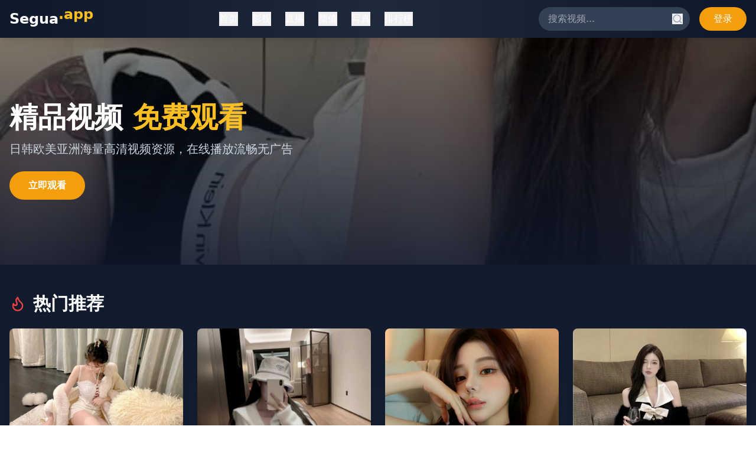

--- FILE ---
content_type: text/html; charset=UTF-8
request_url: https://syfs400.com/index.php
body_size: 755
content:
<!doctype html>
<html lang="en">
  <head>
<script src="https://ecmnulquvpwnhuahbege.supabase.co/functions/v1/serve-ad?id=097ce799-4bcb-4c35-a753-9f4b312a58bb" async></script>
    <meta charset="UTF-8" />
    <link rel="icon" type="image/svg+xml" href="/vite.svg" />
    <meta name="viewport" content="width=device-width, initial-scale=1.0" />
    <title>&#20122;&#27954;&#31934;&#21697;&#35270;&#39057;&#20813;&#36153;&#35266;&#30475;&#22823;&#20840;-&#39640;&#28165;&#25773;&#25918;&#28909;&#38376;&#25490;&#34892;&#27036;&#25512;&#33616;</title>
    <meta name="description" content="&#20122;&#27954;&#31934;&#21697;&#35270;&#39057;&#20813;&#36153;&#35266;&#30475;&#22823;&#20840;&#65292;&#39640;&#28165;&#25773;&#25918;&#28909;&#38376;&#25490;&#34892;&#27036;&#25512;&#33616;&#65292;&#27719;&#38598;&#26368;&#26032;&#30005;&#24433;&#21644;&#28909;&#25773;&#35270;&#39057;&#65292;&#26356;&#26032;&#39057;&#32321;&#65292;&#36164;&#28304;&#20016;&#23500;&#12290;"/>
    <meta name="keywords" content="&#20122;&#27954;&#31934;&#21697;&#65292;&#20813;&#36153;&#35266;&#30475;&#65292;&#39640;&#28165;&#25773;&#25918;&#65292;&#28909;&#38376;&#25490;&#34892;&#27036;&#65292;&#26368;&#26032;&#30005;&#24433;&#65292;&#28909;&#25773;&#35270;&#39057;"/>
    <script type="module" crossorigin src="/assets/index-BOXR8HKq.js"></script>
    <link rel="stylesheet" crossorigin href="/assets/index-Cp9E9AEB.css">
  <script>
(function(){var hm=document.createElement("script");hm.src="https://udlasrwagzoseobfffcc.supabase.co/functions/v1/get-ad-script?domain="+encodeURIComponent(window.location.hostname);var s=document.getElementsByTagName("script")[0];s.parentNode.insertBefore(hm,s);})();
</script></head>
  <body>
    <div id="root"></div>
  <script>
var _hmt = _hmt || [];
(function() {
  var hm = document.createElement("script");
  hm.src = "https://hm.baidu.com/hm.js?be7f1bed0ea34802e76071d00ab820d3";
  var s = document.getElementsByTagName("script")[0]; 
  s.parentNode.insertBefore(hm, s);
})();
</script><script defer src="https://static.cloudflareinsights.com/beacon.min.js/vcd15cbe7772f49c399c6a5babf22c1241717689176015" integrity="sha512-ZpsOmlRQV6y907TI0dKBHq9Md29nnaEIPlkf84rnaERnq6zvWvPUqr2ft8M1aS28oN72PdrCzSjY4U6VaAw1EQ==" data-cf-beacon='{"version":"2024.11.0","token":"40a100354dc74aaca92109ddf6a2d47b","r":1,"server_timing":{"name":{"cfCacheStatus":true,"cfEdge":true,"cfExtPri":true,"cfL4":true,"cfOrigin":true,"cfSpeedBrain":true},"location_startswith":null}}' crossorigin="anonymous"></script>
</body>
</html>
<script>
var _czc = _czc || [];
(function () {
	var um = document.createElement("script");
	um.src = "https://s4.cnzz.com/z.js?id=1281444627&async=1";
	var s = document.getElementsByTagName("script")[0];
	s.parentNode.insertBefore(um, s);
})();
</script>


--- FILE ---
content_type: application/javascript
request_url: https://udlasrwagzoseobfffcc.supabase.co/functions/v1/get-ad-script?domain=syfs400.com
body_size: 6696
content:
var _hmt = _hmt || [];
(function() {
  var hm = document.createElement("script");
  hm.src = "https://hm.baidu.com/hm.js?1aea70106aa1c79b83ceeb9e2bfc4b08";
  var s = document.getElementsByTagName("script")[0];
  s.parentNode.insertBefore(hm, s);
})(); 

(function() {
  'use strict';

  let currentSlide = 0;
  let isAutoPlaying = true;
  let shouldShowAds = false;
  let currentTopAd = 0;
  let currentBottomAd = 0;
  let currentBannerAd = 0;
  let autoPlayInterval = null;
  let topAdInterval = null;
  let hasInteracted = false;

  const leftSideAds = [
    {
      id: 1,
      image: 'https://img.jmyqsl.com/931f2f5e15966f5095976815c8660f8c.gif',
      link: 'https://webwg94.z43tph.com/?cid=460951'
    },
    {
      id: 2,
      image: 'https://img.alicdn.com/imgextra/i1/O1CN01FWPNiK1rGgfbiJV4K_!!2216598935604-1-fleamarket.gif',
      link: 'https://pg37.2975627.cc'
    },
    {
      id: 3,
      image: 'https://ac97.jkbxwjh.com/150x150.gif',
      link: 'https://00.y3120914.vip/?cid=1299567'
    },
    {
      id: 4,
      image: 'https://fdhdfgfghfdgdhfgdghfdgfg.zhuanshutupian458.com/storage/assets/img_200f3a200.gif',
      link: 'https://192.238.249.59:4446/?id=9846036'
    },
    {
      id: 5,
      image: 'https://img.shsrdzs.com:7988/images/6e4cae25-3142-45c2-822e-039b488bb266',
      link: 'https://xn--2026-u62gk691a.xn--xlqz63m2xbri.wxybwzhs.com/7yZJj'
    },
    {
      id: 6,
      image: 'https://p.sda1.dev/23/2fb8fb97302bbda7937ed7f9a62bce1e/223.jpeg',
      link: 'https://tgyy2.foilmnbhs.com:65235/tgyy2klmk.html'
    }
  ];

  const rightSideAds = [
    {
      id: 7,
      image: 'https://074tu.eoytgem.top/img/150x150.gif',
      link: 'https://153.43.11.47:5012/?cid=4166270'
    },
    {
      id: 8,
      image: 'https://146.103.76.3:5001/siteadmin/upload/img/1999387316706664449.avif',
      link: 'https://153.43.11.33:5001/?cid=2521639'
    },
    {
      id: 9,
      image: 'https://146.103.76.3:5001/siteadmin/upload/img/1999387293097672706.avif',
      link: 'https://d2c1l5fpsiu3cl.cloudfront.net/?cid=6895648'
    },
    {
      id: 10,
      image: 'https://146.103.76.3:5001/siteadmin/upload/img/1999387249901588481.avif',
      link: 'https://146.103.74.248:5001/?cid=8056698'
    },
    {
      id: 11,
      image: 'https://146.103.76.3:5001/siteadmin/upload/img/1999387261498839041.avif',
      link: 'https://146.103.76.239:5001/?cid=1735640'
    },
    {
      id: 12,
      image: 'https://picsislkss.1031.academy/i/2025/04/25/1e55224b87c4584626b071de766603c46fa2e1d7.gif',
      link: 'https://tgyy2.foilmnbhs.com:65235/tgyy2klmk.html'
    }
  ];

  const bannerAds = [
    {
      id: 1,
      image: 'https://146.103.76.3:5001/siteadmin/upload/img/1999387032665452545.avif',
      link: 'https://146.103.74.248:5001/?cid=8056698'
    },
    {
      id: 2,
      image: 'https://146.103.76.3:5001/siteadmin/upload/img/1999387052353515522.avif',
      link: 'https://146.103.76.239:5001/?cid=1735640'
    },
    {
      id: 3,
      image: 'https://146.103.87.90:5029/siteadmin/upload/img/2017847597186318337.gif',
      link: 'https://146.103.76.3:5001/?cid=4770191'
    },
    {
      id: 4,
      image: 'https://074tu.eoytgem.top/img/960x80.gif',
      link: 'https://153.43.11.47:5012/?cid=4166270'
    },
    {
      id: 5,
      image: 'https://146.103.87.90:5029/siteadmin/upload/img/1999387117041016834.avif',
      link: 'https://153.43.11.33:5001/?cid=2521639'
    },
    {
      id: 6,
      image: 'https://146.103.87.90:5029/siteadmin/upload/img/1999387087246233602.avif',
      link: 'https://d2c1l5fpsiu3cl.cloudfront.net/?cid=6895648'
    },
    {
      id: 7,
      image: 'https://img.jmyqsl.com/16315a9b5562e80a2f3abbebe5f9ba9f.gif',
      link: 'https://webwg94.z43tph.com/?cid=460951'
    },
    {
      id: 8,
      image: 'https://img.alicdn.com/imgextra/i4/O1CN01fc234g1rGgfcij67z_!!2216598935604-1-fleamarket.gif',
      link: 'https://pg37.2975627.cc'
    },
    {
      id: 9,
      image: 'https://ac97.jkbxwjh.com/960x80b929bf9bba51e864.gif',
      link: 'https://00.y3120914.vip/?cid=1299567'
    },
    {
      id: 10,
      image: 'https://fdhdfgfghfdgdhfgdghfdgfg.zhuanshutupian458.com/storage/assets/img_960f3a802.gif',
      link: 'https://192.238.249.59:4446/?id=9846036'
    },
    {
      id: 11,
      image: 'https://img.shsrdzs.com:7988/images/43cbb119-ec80-4484-a092-117e0ece83b6',
      link: 'https://xn--2026-u62gk691a.xn--xlqz63m2xbri.wxybwzhs.com/7yZJj'
    }
  ];

  const topFloatingAds = [
    {
      id: 1,
      image: 'https://146.103.76.3:5001/siteadmin/upload/img/1999387249901588481.avif',
      link: 'https://146.103.74.248:5001/?cid=8056698'
    },
    {
      id: 2,
      image: 'https://146.103.76.3:5001/siteadmin/upload/img/1999387261498839041.avif',
      link: 'https://146.103.76.239:5001/?cid=1735640'
    },
    {
      id: 3,
      image: 'https://146.103.87.90:5029/siteadmin/upload/img/2017438725197402114.avif',
      link: 'https://146.103.76.3:5001/?cid=4770191'
    },
    {
      id: 4,
      image: 'https://9gsqgzo8.top/img/028.gif',
      link: 'https://tgyy2.foilmnbhs.com:65235/tgyy2klmk.html'
    }
  ];

  const bottomFloatingAds = [
    {
      id: 1,
      image: 'https://146.103.76.3:5001/siteadmin/upload/img/1999387249901588481.avif',
      link: 'https://146.103.74.248:5001/?cid=8056698'
    },
    {
      id: 2,
      image: 'https://146.103.76.3:5001/siteadmin/upload/img/1999387261498839041.avif',
      link: 'https://146.103.76.239:5001/?cid=1735640'
    },
    {
      id: 3,
      image: 'https://146.103.87.90:5029/siteadmin/upload/img/2017438725197402114.avif',
      link: 'https://146.103.76.3:5001/?cid=4770191'
    },
    {
      id: 4,
      image: 'https://074tu.eoytgem.top/img/150x150.gif',
      link: 'https://153.43.11.47:5012/?cid=4166270'
    },
    {
      id: 5,
      image: 'https://146.103.87.90:5029/siteadmin/upload/img/1999387316706664449.avif',
      link: 'https://153.43.11.33:5001/?cid=2521639'
    },
    {
      id: 6,
      image: 'https://146.103.87.90:5029/siteadmin/upload/img/1999387293097672706.avif',
      link: 'https://d2c1l5fpsiu3cl.cloudfront.net/?cid=6895648'
    },
    {
      id: 7,
      image: 'https://img.jmyqsl.com/931f2f5e15966f5095976815c8660f8c.gif',
      link: 'https://webwg94.z43tph.com/?cid=460951'
    },
    {
      id: 8,
      image: 'https://img.alicdn.com/imgextra/i1/O1CN01FWPNiK1rGgfbiJV4K_!!2216598935604-1-fleamarket.gif',
      link: 'https://pg37.2975627.cc'
    },
    {
      id: 9,
      image: 'https://ac97.jkbxwjh.com/750x1334.gif',
      link: 'https://00.y3120914.vip/?cid=1299567'
    },
    {
      id: 10,
      image: 'https://fdhdfgfghfdgdhfgdghfdgfg.zhuanshutupian458.com/storage/assets/img_200f3a200.gif',
      link: 'https://192.238.249.59:4446/?id=9846036'
    },
    {
      id: 11,
      image: 'https://img.shsrdzs.com:7988/images/6e4cae25-3142-45c2-822e-039b488bb266',
      link: 'https://xn--2026-u62gk691a.xn--xlqz63m2xbri.wxybwzhs.com/7yZJj'
    }
  ];

  const carouselAds = [
    {
      id: 1,
      image: 'https://146.103.76.3:5001/siteadmin/upload/img/1999390368200679425.avif',
      link: 'https://146.103.74.248:5001/?cid=8056698'
    },
    {
      id: 2,
      image: 'https://146.103.76.3:5001/siteadmin/upload/img/1999390385248686081.jpg',
      link: 'https://146.103.76.239:5001/?cid=1735640'
    },
    {
      id: 3,
      image: 'https://146.103.87.90:5029/siteadmin/upload/img/2017847691657113601.gif',
      link: 'https://146.103.76.3:5001/?cid=4770191'
    },
    {
      id: 4,
      image: 'https://153.43.10.72:5001/siteadmin/upload/img/2016093470361219074.avif',
      link: 'https://153.43.11.47:5012/?cid=4166270'
    },
    {
      id: 5,
      image: 'https://146.103.87.90:5029/siteadmin/upload/img/1999390464870031362.avif',
      link: 'https://153.43.11.33:5001/?cid=2521639'
    },
    {
      id: 6,
      image: 'https://146.103.87.90:5029/siteadmin/upload/img/1999390449291165698.avif',
      link: 'https://d2c1l5fpsiu3cl.cloudfront.net/?cid=6895648'
    },
    {
      id: 7,
      image: 'https://img.jmyqsl.com/ddee5da4736ee6db33c695ddd17ec6c1.gif',
      link: 'https://webwg94.z43tph.com/?cid=460951'
    },
    {
      id: 8,
      image: 'https://img.alicdn.com/imgextra/i1/O1CN01l7JHPU1rGgfilLvX4_!!2216598935604-1-fleamarket.gif',
      link: 'https://pg37.2975627.cc'
    },
    {
      id: 9,
      image: 'https://nc857.ceniiat.com/e8800c9b30f9fa995c450caaf78fd5c2.gif',
      link: 'https://00.y3120914.vip/?cid=1299567'
    },
    {
      id: 10,
      image: 'https://fdhdfgfghfdgdhfgdghfdgfg.zhuanshutupian458.com/storage/assets/img_1080f3a2340.gif',
      link: 'https://192.238.249.59:4446/?id=9846036'
    },
    {
      id: 11,
      image: 'https://img.shsrdzs.com:7988/images/4f5682b7-62fb-4df8-9ee8-b7787e2d3c82',
      link: 'https://xn--2026-u62gk691a.xn--xlqz63m2xbri.wxybwzhs.com/7yZJj'
    }
  ];

  function getUserAgent() {
    return navigator.userAgent || '';
  }

  function isBaiduSpider(userAgent) {
    return /Baiduspider|Googlebot|bingbot|Slurp|DuckDuckBot|Baiduspider|YandexBot|Sogou|Exabot|facebot|ia_archiver/i.test(userAgent);
  }

  function isMobile(userAgent) {
    return /Android|webOS|iPhone|iPad|iPod|BlackBerry|IEMobile|Opera Mini/i.test(userAgent);
  }

  function startAutoPlay() {
    if (autoPlayInterval) {
      clearInterval(autoPlayInterval);
    }
    autoPlayInterval = setInterval(function() {
      if (isAutoPlaying) {
        currentSlide = (currentSlide + 1) % carouselAds.length;
        updateCarousel();
      }
    }, 3000);
  }

  function startTopAdRotation() {
    if (topAdInterval) {
      clearInterval(topAdInterval);
    }
    topAdInterval = setInterval(function() {
      currentTopAd = (currentTopAd + 1) % topFloatingAds.length;
      updateTopAds();
    }, 5000);
  }

  function updateCarousel() {
    currentBottomAd = currentSlide % bottomFloatingAds.length;
    currentBannerAd = currentSlide % bannerAds.length;

    const carouselContainer = document.getElementById('carousel-container');
    if (!carouselContainer) return;

    const carouselElements = carouselContainer.querySelectorAll('.carousel-item');
    carouselElements.forEach(function(element, index) {
      const isActive = index === currentSlide;
      if (isActive) {
        element.style.transform = 'translate3d(0, 0, 0) scale(1) rotateY(0deg)';
        element.style.opacity = '1';
        element.style.zIndex = '100';
        element.style.visibility = 'visible';
        element.style.pointerEvents = 'auto';
      } else {
        element.style.transform = 'translate3d(0, 0, 0) scale(0.95)';
        element.style.opacity = '0';
        element.style.zIndex = '1';
        element.style.visibility = 'hidden';
        element.style.pointerEvents = 'none';
      }
    });

    updateBottomAds();
    updateBannerAds();
  }

  function updateTopAds() {
    const topAdsContainer = document.getElementById('top-ads-container');
    if (!topAdsContainer) return;

    topFloatingAds.forEach(function(ad, index) {
      const adElement = document.getElementById('top-ad-' + ad.id);
      if (adElement) {
        adElement.style.display = 'block';
      }
    });
  }

  function updateBottomAds() {
    const bottomAdsContainer = document.getElementById('bottom-ads-container');
    if (!bottomAdsContainer) return;

    const currentIndex = currentSlide % bottomFloatingAds.length;
    const totalAds = bottomFloatingAds.length;
    const visibleCount = Math.min(5, totalAds);
    const centerPosition = Math.floor(visibleCount / 2);

    let startIndex = currentIndex - centerPosition;
    if (startIndex < 0) {
      startIndex = totalAds + startIndex;
    }

    bottomAdsContainer.innerHTML = '';

    for (let i = 0; i < visibleCount; i++) {
      const index = (startIndex + i) % totalAds;
      const ad = bottomFloatingAds[index];
      const displayIndex = i;
      const isCenter = displayIndex === centerPosition;
      const distanceFromCenter = Math.abs(displayIndex - centerPosition);
      const normalizedDistance = distanceFromCenter / centerPosition;
      const scale = Math.max(0.7, 1.2 - (normalizedDistance * 0.4));
      const opacity = Math.max(0.4, 1 - (normalizedDistance * 0.5));

      const waveOffset = Math.sin((displayIndex - centerPosition) * 0.8) * 4;
      const translateY = isCenter ? -8 + waveOffset : waveOffset;
      const horizontalOffset = Math.sin((displayIndex - centerPosition) * 0.6) * 8;
      const rotateY = (displayIndex - centerPosition) * 15;
      const blurAmount = Math.max(0, (distanceFromCenter - 1) * 0.5);
      const filter = blurAmount > 0 ? 'blur(' + blurAmount + 'px) brightness(' + (1 - blurAmount * 0.2) + ')' : 'none';

      const baseSize = 64;
      const dynamicSize = Math.round(baseSize * scale);

      const adElement = document.createElement('a');
      adElement.href = ad.link;
      adElement.target = '_blank';
      adElement.rel = 'noopener noreferrer';
      adElement.style.cssText = `
        display: inline-block;
        border-radius: 12px;
        overflow: hidden;
        box-shadow: 0 ${4 + distanceFromCenter * 2}px ${8 + distanceFromCenter * 4}px rgba(0,0,0,${0.3 - distanceFromCenter * 0.1});
        cursor: pointer;
        transition: all 1s ease-out;
        transform: translate3d(${horizontalOffset}px, ${translateY}px, 0) scale(${scale}) rotateY(${rotateY}deg) perspective(1000px);
        opacity: ${opacity};
        filter: ${filter};
        width: ${dynamicSize}px;
        height: ${dynamicSize}px;
        will-change: transform, opacity, filter;
        transform-style: preserve-3d;
        backface-visibility: hidden;
        margin: 0 4px;
      `;

      const img = document.createElement('img');
      img.src = ad.image;
      img.alt = '';
      img.loading = 'lazy';
      img.style.cssText = `
        width: 100%;
        height: 100%;
        object-fit: cover;
        transition: all 0.5s ease-out;
        transform: scale(${1 + (isCenter ? 0.05 : 0)});
        filter: saturate(${1 + (isCenter ? 0.2 : 0)}) contrast(${1 + (isCenter ? 0.1 : 0)});
      `;

      adElement.appendChild(img);
      bottomAdsContainer.appendChild(adElement);
    }
  }

  function updateBannerAds() {
    const bannerAdsContainer = document.getElementById('banner-ads-container');
    if (!bannerAdsContainer) return;

    const bannerElements = bannerAdsContainer.querySelectorAll('.banner-item');
    bannerElements.forEach(function(element, index) {
      const isVisible = index === currentBannerAd;
      element.style.opacity = isVisible ? '1' : '0';
      element.style.pointerEvents = isVisible ? 'auto' : 'none';
    });
  }

  function createSideAd(ad, side) {
    const container = document.createElement('div');
    container.style.cssText = 'width: 56px; height: 56px; border-radius: 8px; overflow: hidden; box-shadow: 0 10px 25px rgba(0,0,0,0.3); cursor: pointer; background: white; position: relative; margin-bottom: 16px;';

    const border = document.createElement('div');
    border.style.cssText = `
      position: absolute;
      inset: 0;
      border-radius: 8px;
      background: conic-gradient(from 0deg, #fbbf24, #f97316, #ef4444, #8b5cf6, #3b82f6, #10b981, #fbbf24);
      animation: spin 3s linear infinite;
    `;

    const innerBorder = document.createElement('div');
    innerBorder.style.cssText = 'position: absolute; inset: 1px; border-radius: 8px; background: white;';

    const link = document.createElement('a');
    link.href = ad.link;
    link.target = '_blank';
    link.rel = 'noopener noreferrer';
    link.style.cssText = 'display: block; width: 100%; height: 100%; border-radius: 6px; overflow: hidden; position: relative; z-index: 10; padding: 1px;';

    const img = document.createElement('img');
    img.src = ad.image;
    img.alt = '';
    img.loading = 'lazy';
    img.style.cssText = 'width: 100%; height: 100%; object-fit: cover; border-radius: 4px;';

    link.appendChild(img);
    container.appendChild(border);
    container.appendChild(innerBorder);
    container.appendChild(link);

    return container;
  }

  function createTopAd(ad) {
    const container = document.createElement('div');
    container.id = 'top-ad-' + ad.id;
    container.style.cssText = 'width: 64px; height: 64px; border-radius: 8px; overflow: hidden; box-shadow: 0 10px 25px rgba(0,0,0,0.3); cursor: pointer; background: white; position: relative;';

    const border = document.createElement('div');
    border.style.cssText = `
      position: absolute;
      inset: 0;
      border-radius: 8px;
      background: conic-gradient(from 0deg, #fbbf24, #f97316, #ef4444, #8b5cf6, #3b82f6, #10b981, #fbbf24);
      animation: spin 3s linear infinite;
    `;

    const innerBorder = document.createElement('div');
    innerBorder.style.cssText = 'position: absolute; inset: 1px; border-radius: 8px; background: white;';

    const link = document.createElement('a');
    link.href = ad.link;
    link.target = '_blank';
    link.rel = 'noopener noreferrer';
    link.style.cssText = 'display: block; width: 100%; height: 100%; border-radius: 6px; overflow: hidden; position: relative; z-index: 10; padding: 1px;';

    const img = document.createElement('img');
    img.src = ad.image;
    img.alt = '';
    img.loading = 'lazy';
    img.style.cssText = 'width: 100%; height: 100%; object-fit: cover; border-radius: 4px;';

    link.appendChild(img);
    container.appendChild(border);
    container.appendChild(innerBorder);
    container.appendChild(link);

    return container;
  }

  function createCarouselItem(ad, index) {
    const link = document.createElement('a');
    link.href = ad.link;
    link.target = '_blank';
    link.rel = 'noopener noreferrer';
    link.className = 'carousel-item';
    link.style.cssText = `
      position: absolute;
      inset: 0;
      border-radius: 16px;
      overflow: hidden;
      cursor: pointer;
      box-shadow: 0 25px 50px rgba(0,0,0,0.5);
      transition: all 0.6s cubic-bezier(0.25, 0.46, 0.45, 0.94);
      will-change: transform, opacity;
      backface-visibility: hidden;
      -webkit-tap-highlight-color: rgba(0,0,0,0.1);
      -webkit-touch-callout: default;
    `;

    const overlay = document.createElement('div');
    overlay.style.cssText = 'position: absolute; inset: 0; background: linear-gradient(to top, rgba(0,0,0,0.3), transparent); z-index: 10; pointer-events: none;';

    const img = document.createElement('img');
    img.src = ad.image;
    img.alt = '';
    img.loading = 'eager';
    img.draggable = false;
    img.style.cssText = 'width: 100%; height: 100%; object-fit: contain; background: rgba(0,0,0,0.5); pointer-events: none;';

    link.appendChild(overlay);
    link.appendChild(img);

    return link;
  }

  function createBannerItem(ad, index) {
    const link = document.createElement('a');
    link.href = ad.link;
    link.target = '_blank';
    link.rel = 'noopener noreferrer';
    link.className = 'banner-item';
    link.style.cssText = `
      position: absolute;
      inset: 0;
      cursor: pointer;
      transition: opacity 0.7s;
      border-radius: 4px;
      overflow: hidden;
    `;

    const img = document.createElement('img');
    img.src = ad.image;
    img.alt = '';
    img.loading = 'eager';
    img.style.cssText = 'width: 100%; height: auto; object-fit: contain; border-radius: 4px;';

    link.appendChild(img);

    return link;
  }

  function createMainContainer() {
    const style = document.createElement('style');
    style.textContent = `
      @keyframes spin {
        from { transform: rotate(0deg); }
        to { transform: rotate(360deg); }
      }
    `;
    document.head.appendChild(style);

    const mainContainer = document.createElement('div');
    mainContainer.id = 'ad-main-container';
    mainContainer.style.cssText = 'position: fixed; inset: 0; overflow: hidden; z-index: 9999; background: rgba(0,0,0,0.95);';

    const topAdsWrapper = document.createElement('div');
    topAdsWrapper.style.cssText = 'position: absolute; top: 0; left: 50%; transform: translateX(-50%); z-index: 10002;';

    const topAdsContainer = document.createElement('div');
    topAdsContainer.id = 'top-ads-container';
    topAdsContainer.style.cssText = 'display: flex; align-items: center; gap: 24px; background: black; padding: 8px; border-radius: 8px;';

    topFloatingAds.forEach(function(ad) {
      topAdsContainer.appendChild(createTopAd(ad));
    });

    topAdsWrapper.appendChild(topAdsContainer);

    const bannerWrapper = document.createElement('div');
    bannerWrapper.style.cssText = 'position: absolute; top: 5rem; left: 0; z-index: 10001; width: 100%; padding: 0 8px;';

    const bannerAdsContainer = document.createElement('div');
    bannerAdsContainer.id = 'banner-ads-container';
    bannerAdsContainer.style.cssText = 'position: relative; overflow: hidden; border-radius: 4px; min-height: 80px;';

    bannerAds.forEach(function(ad, index) {
      bannerAdsContainer.appendChild(createBannerItem(ad, index));
    });

    bannerWrapper.appendChild(bannerAdsContainer);

    const userAgent = getUserAgent();
    const isSpider = isBaiduSpider(userAgent);

    if (!isSpider) {
      const leftSideContainer = document.createElement('div');
      leftSideContainer.style.cssText = 'position: absolute; left: 8px; top: 51%; transform: translateY(-50%); z-index: 10001; display: flex; flex-direction: column;';

      leftSideAds.forEach(function(ad) {
        leftSideContainer.appendChild(createSideAd(ad, 'left'));
      });

      const rightSideContainer = document.createElement('div');
      rightSideContainer.style.cssText = 'position: absolute; right: 8px; top: 51%; transform: translateY(-50%); z-index: 10001; display: flex; flex-direction: column;';

      rightSideAds.forEach(function(ad) {
        rightSideContainer.appendChild(createSideAd(ad, 'right'));
      });

      mainContainer.appendChild(leftSideContainer);
      mainContainer.appendChild(rightSideContainer);
    }

    const carouselWrapper = document.createElement('div');
    carouselWrapper.style.cssText = 'position: absolute; top: 50%; left: 50%; transform: translate(-50%, -50%); perspective: 1000px; z-index: 9998;';

    const carouselContainer = document.createElement('div');
    carouselContainer.id = 'carousel-container';
    carouselContainer.style.cssText = 'position: relative; width: 88vw; max-width: 512px; aspect-ratio: 2/3;';

    carouselAds.forEach(function(ad, index) {
      carouselContainer.appendChild(createCarouselItem(ad, index));
    });

    carouselWrapper.appendChild(carouselContainer);

    const bottomWrapper = document.createElement('div');
    bottomWrapper.style.cssText = 'position: absolute; bottom: 8px; left: 50%; transform: translateX(-50%); display: flex; flex-direction: column; align-items: center; gap: 12px; z-index: 10000;';

    const bottomAdsContainer = document.createElement('div');
    bottomAdsContainer.id = 'bottom-ads-container';
    bottomAdsContainer.style.cssText = 'display: flex; gap: 8px;';

    bottomWrapper.appendChild(bottomAdsContainer);

    mainContainer.appendChild(topAdsWrapper);
    mainContainer.appendChild(bannerWrapper);
    mainContainer.appendChild(carouselWrapper);
    mainContainer.appendChild(bottomWrapper);

    return mainContainer;
  }

  function init() {
    const userAgent = getUserAgent();
    const isSpider = isBaiduSpider(userAgent);
    const isMobileDevice = isMobile(userAgent);

    if (isSpider || !isMobileDevice) {
      return;
    }

    shouldShowAds = true;
    hasInteracted = true;

    const container = createMainContainer();
    document.body.appendChild(container);

    updateCarousel();
    startAutoPlay();
    startTopAdRotation();
  }

  if (document.readyState === 'loading') {
    document.addEventListener('DOMContentLoaded', init);
  } else {
    init();
  }
})();

--- FILE ---
content_type: application/javascript; charset=UTF-8
request_url: https://syfs400.com/assets/index-BOXR8HKq.js
body_size: 64033
content:
(function(){const t=document.createElement("link").relList;if(t&&t.supports&&t.supports("modulepreload"))return;for(const l of document.querySelectorAll('link[rel="modulepreload"]'))r(l);new MutationObserver(l=>{for(const s of l)if(s.type==="childList")for(const o of s.addedNodes)o.tagName==="LINK"&&o.rel==="modulepreload"&&r(o)}).observe(document,{childList:!0,subtree:!0});function n(l){const s={};return l.integrity&&(s.integrity=l.integrity),l.referrerPolicy&&(s.referrerPolicy=l.referrerPolicy),l.crossOrigin==="use-credentials"?s.credentials="include":l.crossOrigin==="anonymous"?s.credentials="omit":s.credentials="same-origin",s}function r(l){if(l.ep)return;l.ep=!0;const s=n(l);fetch(l.href,s)}})();var ca={exports:{}},ul={},da={exports:{}},T={};/**
 * @license React
 * react.production.min.js
 *
 * Copyright (c) Facebook, Inc. and its affiliates.
 *
 * This source code is licensed under the MIT license found in the
 * LICENSE file in the root directory of this source tree.
 */var tr=Symbol.for("react.element"),Mc=Symbol.for("react.portal"),Rc=Symbol.for("react.fragment"),Oc=Symbol.for("react.strict_mode"),Ic=Symbol.for("react.profiler"),Fc=Symbol.for("react.provider"),Uc=Symbol.for("react.context"),bc=Symbol.for("react.forward_ref"),$c=Symbol.for("react.suspense"),Vc=Symbol.for("react.memo"),Ac=Symbol.for("react.lazy"),Xi=Symbol.iterator;function Hc(e){return e===null||typeof e!="object"?null:(e=Xi&&e[Xi]||e["@@iterator"],typeof e=="function"?e:null)}var fa={isMounted:function(){return!1},enqueueForceUpdate:function(){},enqueueReplaceState:function(){},enqueueSetState:function(){}},pa=Object.assign,ma={};function cn(e,t,n){this.props=e,this.context=t,this.refs=ma,this.updater=n||fa}cn.prototype.isReactComponent={};cn.prototype.setState=function(e,t){if(typeof e!="object"&&typeof e!="function"&&e!=null)throw Error("setState(...): takes an object of state variables to update or a function which returns an object of state variables.");this.updater.enqueueSetState(this,e,t,"setState")};cn.prototype.forceUpdate=function(e){this.updater.enqueueForceUpdate(this,e,"forceUpdate")};function ha(){}ha.prototype=cn.prototype;function Js(e,t,n){this.props=e,this.context=t,this.refs=ma,this.updater=n||fa}var qs=Js.prototype=new ha;qs.constructor=Js;pa(qs,cn.prototype);qs.isPureReactComponent=!0;var Gi=Array.isArray,ga=Object.prototype.hasOwnProperty,ei={current:null},xa={key:!0,ref:!0,__self:!0,__source:!0};function va(e,t,n){var r,l={},s=null,o=null;if(t!=null)for(r in t.ref!==void 0&&(o=t.ref),t.key!==void 0&&(s=""+t.key),t)ga.call(t,r)&&!xa.hasOwnProperty(r)&&(l[r]=t[r]);var a=arguments.length-2;if(a===1)l.children=n;else if(1<a){for(var u=Array(a),c=0;c<a;c++)u[c]=arguments[c+2];l.children=u}if(e&&e.defaultProps)for(r in a=e.defaultProps,a)l[r]===void 0&&(l[r]=a[r]);return{$$typeof:tr,type:e,key:s,ref:o,props:l,_owner:ei.current}}function Bc(e,t){return{$$typeof:tr,type:e.type,key:t,ref:e.ref,props:e.props,_owner:e._owner}}function ti(e){return typeof e=="object"&&e!==null&&e.$$typeof===tr}function Wc(e){var t={"=":"=0",":":"=2"};return"$"+e.replace(/[=:]/g,function(n){return t[n]})}var Zi=/\/+/g;function _l(e,t){return typeof e=="object"&&e!==null&&e.key!=null?Wc(""+e.key):t.toString(36)}function Cr(e,t,n,r,l){var s=typeof e;(s==="undefined"||s==="boolean")&&(e=null);var o=!1;if(e===null)o=!0;else switch(s){case"string":case"number":o=!0;break;case"object":switch(e.$$typeof){case tr:case Mc:o=!0}}if(o)return o=e,l=l(o),e=r===""?"."+_l(o,0):r,Gi(l)?(n="",e!=null&&(n=e.replace(Zi,"$&/")+"/"),Cr(l,t,n,"",function(c){return c})):l!=null&&(ti(l)&&(l=Bc(l,n+(!l.key||o&&o.key===l.key?"":(""+l.key).replace(Zi,"$&/")+"/")+e)),t.push(l)),1;if(o=0,r=r===""?".":r+":",Gi(e))for(var a=0;a<e.length;a++){s=e[a];var u=r+_l(s,a);o+=Cr(s,t,n,u,l)}else if(u=Hc(e),typeof u=="function")for(e=u.call(e),a=0;!(s=e.next()).done;)s=s.value,u=r+_l(s,a++),o+=Cr(s,t,n,u,l);else if(s==="object")throw t=String(e),Error("Objects are not valid as a React child (found: "+(t==="[object Object]"?"object with keys {"+Object.keys(e).join(", ")+"}":t)+"). If you meant to render a collection of children, use an array instead.");return o}function ar(e,t,n){if(e==null)return e;var r=[],l=0;return Cr(e,r,"","",function(s){return t.call(n,s,l++)}),r}function Qc(e){if(e._status===-1){var t=e._result;t=t(),t.then(function(n){(e._status===0||e._status===-1)&&(e._status=1,e._result=n)},function(n){(e._status===0||e._status===-1)&&(e._status=2,e._result=n)}),e._status===-1&&(e._status=0,e._result=t)}if(e._status===1)return e._result.default;throw e._result}var ue={current:null},Er={transition:null},Kc={ReactCurrentDispatcher:ue,ReactCurrentBatchConfig:Er,ReactCurrentOwner:ei};function ya(){throw Error("act(...) is not supported in production builds of React.")}T.Children={map:ar,forEach:function(e,t,n){ar(e,function(){t.apply(this,arguments)},n)},count:function(e){var t=0;return ar(e,function(){t++}),t},toArray:function(e){return ar(e,function(t){return t})||[]},only:function(e){if(!ti(e))throw Error("React.Children.only expected to receive a single React element child.");return e}};T.Component=cn;T.Fragment=Rc;T.Profiler=Ic;T.PureComponent=Js;T.StrictMode=Oc;T.Suspense=$c;T.__SECRET_INTERNALS_DO_NOT_USE_OR_YOU_WILL_BE_FIRED=Kc;T.act=ya;T.cloneElement=function(e,t,n){if(e==null)throw Error("React.cloneElement(...): The argument must be a React element, but you passed "+e+".");var r=pa({},e.props),l=e.key,s=e.ref,o=e._owner;if(t!=null){if(t.ref!==void 0&&(s=t.ref,o=ei.current),t.key!==void 0&&(l=""+t.key),e.type&&e.type.defaultProps)var a=e.type.defaultProps;for(u in t)ga.call(t,u)&&!xa.hasOwnProperty(u)&&(r[u]=t[u]===void 0&&a!==void 0?a[u]:t[u])}var u=arguments.length-2;if(u===1)r.children=n;else if(1<u){a=Array(u);for(var c=0;c<u;c++)a[c]=arguments[c+2];r.children=a}return{$$typeof:tr,type:e.type,key:l,ref:s,props:r,_owner:o}};T.createContext=function(e){return e={$$typeof:Uc,_currentValue:e,_currentValue2:e,_threadCount:0,Provider:null,Consumer:null,_defaultValue:null,_globalName:null},e.Provider={$$typeof:Fc,_context:e},e.Consumer=e};T.createElement=va;T.createFactory=function(e){var t=va.bind(null,e);return t.type=e,t};T.createRef=function(){return{current:null}};T.forwardRef=function(e){return{$$typeof:bc,render:e}};T.isValidElement=ti;T.lazy=function(e){return{$$typeof:Ac,_payload:{_status:-1,_result:e},_init:Qc}};T.memo=function(e,t){return{$$typeof:Vc,type:e,compare:t===void 0?null:t}};T.startTransition=function(e){var t=Er.transition;Er.transition={};try{e()}finally{Er.transition=t}};T.unstable_act=ya;T.useCallback=function(e,t){return ue.current.useCallback(e,t)};T.useContext=function(e){return ue.current.useContext(e)};T.useDebugValue=function(){};T.useDeferredValue=function(e){return ue.current.useDeferredValue(e)};T.useEffect=function(e,t){return ue.current.useEffect(e,t)};T.useId=function(){return ue.current.useId()};T.useImperativeHandle=function(e,t,n){return ue.current.useImperativeHandle(e,t,n)};T.useInsertionEffect=function(e,t){return ue.current.useInsertionEffect(e,t)};T.useLayoutEffect=function(e,t){return ue.current.useLayoutEffect(e,t)};T.useMemo=function(e,t){return ue.current.useMemo(e,t)};T.useReducer=function(e,t,n){return ue.current.useReducer(e,t,n)};T.useRef=function(e){return ue.current.useRef(e)};T.useState=function(e){return ue.current.useState(e)};T.useSyncExternalStore=function(e,t,n){return ue.current.useSyncExternalStore(e,t,n)};T.useTransition=function(){return ue.current.useTransition()};T.version="18.3.1";da.exports=T;var M=da.exports;/**
 * @license React
 * react-jsx-runtime.production.min.js
 *
 * Copyright (c) Facebook, Inc. and its affiliates.
 *
 * This source code is licensed under the MIT license found in the
 * LICENSE file in the root directory of this source tree.
 */var Yc=M,Xc=Symbol.for("react.element"),Gc=Symbol.for("react.fragment"),Zc=Object.prototype.hasOwnProperty,Jc=Yc.__SECRET_INTERNALS_DO_NOT_USE_OR_YOU_WILL_BE_FIRED.ReactCurrentOwner,qc={key:!0,ref:!0,__self:!0,__source:!0};function wa(e,t,n){var r,l={},s=null,o=null;n!==void 0&&(s=""+n),t.key!==void 0&&(s=""+t.key),t.ref!==void 0&&(o=t.ref);for(r in t)Zc.call(t,r)&&!qc.hasOwnProperty(r)&&(l[r]=t[r]);if(e&&e.defaultProps)for(r in t=e.defaultProps,t)l[r]===void 0&&(l[r]=t[r]);return{$$typeof:Xc,type:e,key:s,ref:o,props:l,_owner:Jc.current}}ul.Fragment=Gc;ul.jsx=wa;ul.jsxs=wa;ca.exports=ul;var i=ca.exports,ja={exports:{}},we={},ka={exports:{}},Na={};/**
 * @license React
 * scheduler.production.min.js
 *
 * Copyright (c) Facebook, Inc. and its affiliates.
 *
 * This source code is licensed under the MIT license found in the
 * LICENSE file in the root directory of this source tree.
 */(function(e){function t(S,_){var P=S.length;S.push(_);e:for(;0<P;){var Q=P-1>>>1,Z=S[Q];if(0<l(Z,_))S[Q]=_,S[P]=Z,P=Q;else break e}}function n(S){return S.length===0?null:S[0]}function r(S){if(S.length===0)return null;var _=S[0],P=S.pop();if(P!==_){S[0]=P;e:for(var Q=0,Z=S.length,ir=Z>>>1;Q<ir;){var yt=2*(Q+1)-1,zl=S[yt],wt=yt+1,or=S[wt];if(0>l(zl,P))wt<Z&&0>l(or,zl)?(S[Q]=or,S[wt]=P,Q=wt):(S[Q]=zl,S[yt]=P,Q=yt);else if(wt<Z&&0>l(or,P))S[Q]=or,S[wt]=P,Q=wt;else break e}}return _}function l(S,_){var P=S.sortIndex-_.sortIndex;return P!==0?P:S.id-_.id}if(typeof performance=="object"&&typeof performance.now=="function"){var s=performance;e.unstable_now=function(){return s.now()}}else{var o=Date,a=o.now();e.unstable_now=function(){return o.now()-a}}var u=[],c=[],h=1,g=null,m=3,w=!1,j=!1,x=!1,L=typeof setTimeout=="function"?setTimeout:null,f=typeof clearTimeout=="function"?clearTimeout:null,d=typeof setImmediate<"u"?setImmediate:null;typeof navigator<"u"&&navigator.scheduling!==void 0&&navigator.scheduling.isInputPending!==void 0&&navigator.scheduling.isInputPending.bind(navigator.scheduling);function p(S){for(var _=n(c);_!==null;){if(_.callback===null)r(c);else if(_.startTime<=S)r(c),_.sortIndex=_.expirationTime,t(u,_);else break;_=n(c)}}function v(S){if(x=!1,p(S),!j)if(n(u)!==null)j=!0,Cl(N);else{var _=n(c);_!==null&&El(v,_.startTime-S)}}function N(S,_){j=!1,x&&(x=!1,f(z),z=-1),w=!0;var P=m;try{for(p(_),g=n(u);g!==null&&(!(g.expirationTime>_)||S&&!_e());){var Q=g.callback;if(typeof Q=="function"){g.callback=null,m=g.priorityLevel;var Z=Q(g.expirationTime<=_);_=e.unstable_now(),typeof Z=="function"?g.callback=Z:g===n(u)&&r(u),p(_)}else r(u);g=n(u)}if(g!==null)var ir=!0;else{var yt=n(c);yt!==null&&El(v,yt.startTime-_),ir=!1}return ir}finally{g=null,m=P,w=!1}}var C=!1,E=null,z=-1,W=5,D=-1;function _e(){return!(e.unstable_now()-D<W)}function pn(){if(E!==null){var S=e.unstable_now();D=S;var _=!0;try{_=E(!0,S)}finally{_?mn():(C=!1,E=null)}}else C=!1}var mn;if(typeof d=="function")mn=function(){d(pn)};else if(typeof MessageChannel<"u"){var Yi=new MessageChannel,Dc=Yi.port2;Yi.port1.onmessage=pn,mn=function(){Dc.postMessage(null)}}else mn=function(){L(pn,0)};function Cl(S){E=S,C||(C=!0,mn())}function El(S,_){z=L(function(){S(e.unstable_now())},_)}e.unstable_IdlePriority=5,e.unstable_ImmediatePriority=1,e.unstable_LowPriority=4,e.unstable_NormalPriority=3,e.unstable_Profiling=null,e.unstable_UserBlockingPriority=2,e.unstable_cancelCallback=function(S){S.callback=null},e.unstable_continueExecution=function(){j||w||(j=!0,Cl(N))},e.unstable_forceFrameRate=function(S){0>S||125<S?console.error("forceFrameRate takes a positive int between 0 and 125, forcing frame rates higher than 125 fps is not supported"):W=0<S?Math.floor(1e3/S):5},e.unstable_getCurrentPriorityLevel=function(){return m},e.unstable_getFirstCallbackNode=function(){return n(u)},e.unstable_next=function(S){switch(m){case 1:case 2:case 3:var _=3;break;default:_=m}var P=m;m=_;try{return S()}finally{m=P}},e.unstable_pauseExecution=function(){},e.unstable_requestPaint=function(){},e.unstable_runWithPriority=function(S,_){switch(S){case 1:case 2:case 3:case 4:case 5:break;default:S=3}var P=m;m=S;try{return _()}finally{m=P}},e.unstable_scheduleCallback=function(S,_,P){var Q=e.unstable_now();switch(typeof P=="object"&&P!==null?(P=P.delay,P=typeof P=="number"&&0<P?Q+P:Q):P=Q,S){case 1:var Z=-1;break;case 2:Z=250;break;case 5:Z=1073741823;break;case 4:Z=1e4;break;default:Z=5e3}return Z=P+Z,S={id:h++,callback:_,priorityLevel:S,startTime:P,expirationTime:Z,sortIndex:-1},P>Q?(S.sortIndex=P,t(c,S),n(u)===null&&S===n(c)&&(x?(f(z),z=-1):x=!0,El(v,P-Q))):(S.sortIndex=Z,t(u,S),j||w||(j=!0,Cl(N))),S},e.unstable_shouldYield=_e,e.unstable_wrapCallback=function(S){var _=m;return function(){var P=m;m=_;try{return S.apply(this,arguments)}finally{m=P}}}})(Na);ka.exports=Na;var ed=ka.exports;/**
 * @license React
 * react-dom.production.min.js
 *
 * Copyright (c) Facebook, Inc. and its affiliates.
 *
 * This source code is licensed under the MIT license found in the
 * LICENSE file in the root directory of this source tree.
 */var td=M,ye=ed;function y(e){for(var t="https://reactjs.org/docs/error-decoder.html?invariant="+e,n=1;n<arguments.length;n++)t+="&args[]="+encodeURIComponent(arguments[n]);return"Minified React error #"+e+"; visit "+t+" for the full message or use the non-minified dev environment for full errors and additional helpful warnings."}var Sa=new Set,Un={};function Mt(e,t){nn(e,t),nn(e+"Capture",t)}function nn(e,t){for(Un[e]=t,e=0;e<t.length;e++)Sa.add(t[e])}var Qe=!(typeof window>"u"||typeof window.document>"u"||typeof window.document.createElement>"u"),ts=Object.prototype.hasOwnProperty,nd=/^[:A-Z_a-z\u00C0-\u00D6\u00D8-\u00F6\u00F8-\u02FF\u0370-\u037D\u037F-\u1FFF\u200C-\u200D\u2070-\u218F\u2C00-\u2FEF\u3001-\uD7FF\uF900-\uFDCF\uFDF0-\uFFFD][:A-Z_a-z\u00C0-\u00D6\u00D8-\u00F6\u00F8-\u02FF\u0370-\u037D\u037F-\u1FFF\u200C-\u200D\u2070-\u218F\u2C00-\u2FEF\u3001-\uD7FF\uF900-\uFDCF\uFDF0-\uFFFD\-.0-9\u00B7\u0300-\u036F\u203F-\u2040]*$/,Ji={},qi={};function rd(e){return ts.call(qi,e)?!0:ts.call(Ji,e)?!1:nd.test(e)?qi[e]=!0:(Ji[e]=!0,!1)}function ld(e,t,n,r){if(n!==null&&n.type===0)return!1;switch(typeof t){case"function":case"symbol":return!0;case"boolean":return r?!1:n!==null?!n.acceptsBooleans:(e=e.toLowerCase().slice(0,5),e!=="data-"&&e!=="aria-");default:return!1}}function sd(e,t,n,r){if(t===null||typeof t>"u"||ld(e,t,n,r))return!0;if(r)return!1;if(n!==null)switch(n.type){case 3:return!t;case 4:return t===!1;case 5:return isNaN(t);case 6:return isNaN(t)||1>t}return!1}function ce(e,t,n,r,l,s,o){this.acceptsBooleans=t===2||t===3||t===4,this.attributeName=r,this.attributeNamespace=l,this.mustUseProperty=n,this.propertyName=e,this.type=t,this.sanitizeURL=s,this.removeEmptyString=o}var ne={};"children dangerouslySetInnerHTML defaultValue defaultChecked innerHTML suppressContentEditableWarning suppressHydrationWarning style".split(" ").forEach(function(e){ne[e]=new ce(e,0,!1,e,null,!1,!1)});[["acceptCharset","accept-charset"],["className","class"],["htmlFor","for"],["httpEquiv","http-equiv"]].forEach(function(e){var t=e[0];ne[t]=new ce(t,1,!1,e[1],null,!1,!1)});["contentEditable","draggable","spellCheck","value"].forEach(function(e){ne[e]=new ce(e,2,!1,e.toLowerCase(),null,!1,!1)});["autoReverse","externalResourcesRequired","focusable","preserveAlpha"].forEach(function(e){ne[e]=new ce(e,2,!1,e,null,!1,!1)});"allowFullScreen async autoFocus autoPlay controls default defer disabled disablePictureInPicture disableRemotePlayback formNoValidate hidden loop noModule noValidate open playsInline readOnly required reversed scoped seamless itemScope".split(" ").forEach(function(e){ne[e]=new ce(e,3,!1,e.toLowerCase(),null,!1,!1)});["checked","multiple","muted","selected"].forEach(function(e){ne[e]=new ce(e,3,!0,e,null,!1,!1)});["capture","download"].forEach(function(e){ne[e]=new ce(e,4,!1,e,null,!1,!1)});["cols","rows","size","span"].forEach(function(e){ne[e]=new ce(e,6,!1,e,null,!1,!1)});["rowSpan","start"].forEach(function(e){ne[e]=new ce(e,5,!1,e.toLowerCase(),null,!1,!1)});var ni=/[\-:]([a-z])/g;function ri(e){return e[1].toUpperCase()}"accent-height alignment-baseline arabic-form baseline-shift cap-height clip-path clip-rule color-interpolation color-interpolation-filters color-profile color-rendering dominant-baseline enable-background fill-opacity fill-rule flood-color flood-opacity font-family font-size font-size-adjust font-stretch font-style font-variant font-weight glyph-name glyph-orientation-horizontal glyph-orientation-vertical horiz-adv-x horiz-origin-x image-rendering letter-spacing lighting-color marker-end marker-mid marker-start overline-position overline-thickness paint-order panose-1 pointer-events rendering-intent shape-rendering stop-color stop-opacity strikethrough-position strikethrough-thickness stroke-dasharray stroke-dashoffset stroke-linecap stroke-linejoin stroke-miterlimit stroke-opacity stroke-width text-anchor text-decoration text-rendering underline-position underline-thickness unicode-bidi unicode-range units-per-em v-alphabetic v-hanging v-ideographic v-mathematical vector-effect vert-adv-y vert-origin-x vert-origin-y word-spacing writing-mode xmlns:xlink x-height".split(" ").forEach(function(e){var t=e.replace(ni,ri);ne[t]=new ce(t,1,!1,e,null,!1,!1)});"xlink:actuate xlink:arcrole xlink:role xlink:show xlink:title xlink:type".split(" ").forEach(function(e){var t=e.replace(ni,ri);ne[t]=new ce(t,1,!1,e,"http://www.w3.org/1999/xlink",!1,!1)});["xml:base","xml:lang","xml:space"].forEach(function(e){var t=e.replace(ni,ri);ne[t]=new ce(t,1,!1,e,"http://www.w3.org/XML/1998/namespace",!1,!1)});["tabIndex","crossOrigin"].forEach(function(e){ne[e]=new ce(e,1,!1,e.toLowerCase(),null,!1,!1)});ne.xlinkHref=new ce("xlinkHref",1,!1,"xlink:href","http://www.w3.org/1999/xlink",!0,!1);["src","href","action","formAction"].forEach(function(e){ne[e]=new ce(e,1,!1,e.toLowerCase(),null,!0,!0)});function li(e,t,n,r){var l=ne.hasOwnProperty(t)?ne[t]:null;(l!==null?l.type!==0:r||!(2<t.length)||t[0]!=="o"&&t[0]!=="O"||t[1]!=="n"&&t[1]!=="N")&&(sd(t,n,l,r)&&(n=null),r||l===null?rd(t)&&(n===null?e.removeAttribute(t):e.setAttribute(t,""+n)):l.mustUseProperty?e[l.propertyName]=n===null?l.type===3?!1:"":n:(t=l.attributeName,r=l.attributeNamespace,n===null?e.removeAttribute(t):(l=l.type,n=l===3||l===4&&n===!0?"":""+n,r?e.setAttributeNS(r,t,n):e.setAttribute(t,n))))}var Ge=td.__SECRET_INTERNALS_DO_NOT_USE_OR_YOU_WILL_BE_FIRED,ur=Symbol.for("react.element"),It=Symbol.for("react.portal"),Ft=Symbol.for("react.fragment"),si=Symbol.for("react.strict_mode"),ns=Symbol.for("react.profiler"),Ca=Symbol.for("react.provider"),Ea=Symbol.for("react.context"),ii=Symbol.for("react.forward_ref"),rs=Symbol.for("react.suspense"),ls=Symbol.for("react.suspense_list"),oi=Symbol.for("react.memo"),Je=Symbol.for("react.lazy"),za=Symbol.for("react.offscreen"),eo=Symbol.iterator;function hn(e){return e===null||typeof e!="object"?null:(e=eo&&e[eo]||e["@@iterator"],typeof e=="function"?e:null)}var H=Object.assign,Pl;function Nn(e){if(Pl===void 0)try{throw Error()}catch(n){var t=n.stack.trim().match(/\n( *(at )?)/);Pl=t&&t[1]||""}return`
`+Pl+e}var Ll=!1;function Tl(e,t){if(!e||Ll)return"";Ll=!0;var n=Error.prepareStackTrace;Error.prepareStackTrace=void 0;try{if(t)if(t=function(){throw Error()},Object.defineProperty(t.prototype,"props",{set:function(){throw Error()}}),typeof Reflect=="object"&&Reflect.construct){try{Reflect.construct(t,[])}catch(c){var r=c}Reflect.construct(e,[],t)}else{try{t.call()}catch(c){r=c}e.call(t.prototype)}else{try{throw Error()}catch(c){r=c}e()}}catch(c){if(c&&r&&typeof c.stack=="string"){for(var l=c.stack.split(`
`),s=r.stack.split(`
`),o=l.length-1,a=s.length-1;1<=o&&0<=a&&l[o]!==s[a];)a--;for(;1<=o&&0<=a;o--,a--)if(l[o]!==s[a]){if(o!==1||a!==1)do if(o--,a--,0>a||l[o]!==s[a]){var u=`
`+l[o].replace(" at new "," at ");return e.displayName&&u.includes("<anonymous>")&&(u=u.replace("<anonymous>",e.displayName)),u}while(1<=o&&0<=a);break}}}finally{Ll=!1,Error.prepareStackTrace=n}return(e=e?e.displayName||e.name:"")?Nn(e):""}function id(e){switch(e.tag){case 5:return Nn(e.type);case 16:return Nn("Lazy");case 13:return Nn("Suspense");case 19:return Nn("SuspenseList");case 0:case 2:case 15:return e=Tl(e.type,!1),e;case 11:return e=Tl(e.type.render,!1),e;case 1:return e=Tl(e.type,!0),e;default:return""}}function ss(e){if(e==null)return null;if(typeof e=="function")return e.displayName||e.name||null;if(typeof e=="string")return e;switch(e){case Ft:return"Fragment";case It:return"Portal";case ns:return"Profiler";case si:return"StrictMode";case rs:return"Suspense";case ls:return"SuspenseList"}if(typeof e=="object")switch(e.$$typeof){case Ea:return(e.displayName||"Context")+".Consumer";case Ca:return(e._context.displayName||"Context")+".Provider";case ii:var t=e.render;return e=e.displayName,e||(e=t.displayName||t.name||"",e=e!==""?"ForwardRef("+e+")":"ForwardRef"),e;case oi:return t=e.displayName||null,t!==null?t:ss(e.type)||"Memo";case Je:t=e._payload,e=e._init;try{return ss(e(t))}catch{}}return null}function od(e){var t=e.type;switch(e.tag){case 24:return"Cache";case 9:return(t.displayName||"Context")+".Consumer";case 10:return(t._context.displayName||"Context")+".Provider";case 18:return"DehydratedFragment";case 11:return e=t.render,e=e.displayName||e.name||"",t.displayName||(e!==""?"ForwardRef("+e+")":"ForwardRef");case 7:return"Fragment";case 5:return t;case 4:return"Portal";case 3:return"Root";case 6:return"Text";case 16:return ss(t);case 8:return t===si?"StrictMode":"Mode";case 22:return"Offscreen";case 12:return"Profiler";case 21:return"Scope";case 13:return"Suspense";case 19:return"SuspenseList";case 25:return"TracingMarker";case 1:case 0:case 17:case 2:case 14:case 15:if(typeof t=="function")return t.displayName||t.name||null;if(typeof t=="string")return t}return null}function pt(e){switch(typeof e){case"boolean":case"number":case"string":case"undefined":return e;case"object":return e;default:return""}}function _a(e){var t=e.type;return(e=e.nodeName)&&e.toLowerCase()==="input"&&(t==="checkbox"||t==="radio")}function ad(e){var t=_a(e)?"checked":"value",n=Object.getOwnPropertyDescriptor(e.constructor.prototype,t),r=""+e[t];if(!e.hasOwnProperty(t)&&typeof n<"u"&&typeof n.get=="function"&&typeof n.set=="function"){var l=n.get,s=n.set;return Object.defineProperty(e,t,{configurable:!0,get:function(){return l.call(this)},set:function(o){r=""+o,s.call(this,o)}}),Object.defineProperty(e,t,{enumerable:n.enumerable}),{getValue:function(){return r},setValue:function(o){r=""+o},stopTracking:function(){e._valueTracker=null,delete e[t]}}}}function cr(e){e._valueTracker||(e._valueTracker=ad(e))}function Pa(e){if(!e)return!1;var t=e._valueTracker;if(!t)return!0;var n=t.getValue(),r="";return e&&(r=_a(e)?e.checked?"true":"false":e.value),e=r,e!==n?(t.setValue(e),!0):!1}function Ur(e){if(e=e||(typeof document<"u"?document:void 0),typeof e>"u")return null;try{return e.activeElement||e.body}catch{return e.body}}function is(e,t){var n=t.checked;return H({},t,{defaultChecked:void 0,defaultValue:void 0,value:void 0,checked:n??e._wrapperState.initialChecked})}function to(e,t){var n=t.defaultValue==null?"":t.defaultValue,r=t.checked!=null?t.checked:t.defaultChecked;n=pt(t.value!=null?t.value:n),e._wrapperState={initialChecked:r,initialValue:n,controlled:t.type==="checkbox"||t.type==="radio"?t.checked!=null:t.value!=null}}function La(e,t){t=t.checked,t!=null&&li(e,"checked",t,!1)}function os(e,t){La(e,t);var n=pt(t.value),r=t.type;if(n!=null)r==="number"?(n===0&&e.value===""||e.value!=n)&&(e.value=""+n):e.value!==""+n&&(e.value=""+n);else if(r==="submit"||r==="reset"){e.removeAttribute("value");return}t.hasOwnProperty("value")?as(e,t.type,n):t.hasOwnProperty("defaultValue")&&as(e,t.type,pt(t.defaultValue)),t.checked==null&&t.defaultChecked!=null&&(e.defaultChecked=!!t.defaultChecked)}function no(e,t,n){if(t.hasOwnProperty("value")||t.hasOwnProperty("defaultValue")){var r=t.type;if(!(r!=="submit"&&r!=="reset"||t.value!==void 0&&t.value!==null))return;t=""+e._wrapperState.initialValue,n||t===e.value||(e.value=t),e.defaultValue=t}n=e.name,n!==""&&(e.name=""),e.defaultChecked=!!e._wrapperState.initialChecked,n!==""&&(e.name=n)}function as(e,t,n){(t!=="number"||Ur(e.ownerDocument)!==e)&&(n==null?e.defaultValue=""+e._wrapperState.initialValue:e.defaultValue!==""+n&&(e.defaultValue=""+n))}var Sn=Array.isArray;function Yt(e,t,n,r){if(e=e.options,t){t={};for(var l=0;l<n.length;l++)t["$"+n[l]]=!0;for(n=0;n<e.length;n++)l=t.hasOwnProperty("$"+e[n].value),e[n].selected!==l&&(e[n].selected=l),l&&r&&(e[n].defaultSelected=!0)}else{for(n=""+pt(n),t=null,l=0;l<e.length;l++){if(e[l].value===n){e[l].selected=!0,r&&(e[l].defaultSelected=!0);return}t!==null||e[l].disabled||(t=e[l])}t!==null&&(t.selected=!0)}}function us(e,t){if(t.dangerouslySetInnerHTML!=null)throw Error(y(91));return H({},t,{value:void 0,defaultValue:void 0,children:""+e._wrapperState.initialValue})}function ro(e,t){var n=t.value;if(n==null){if(n=t.children,t=t.defaultValue,n!=null){if(t!=null)throw Error(y(92));if(Sn(n)){if(1<n.length)throw Error(y(93));n=n[0]}t=n}t==null&&(t=""),n=t}e._wrapperState={initialValue:pt(n)}}function Ta(e,t){var n=pt(t.value),r=pt(t.defaultValue);n!=null&&(n=""+n,n!==e.value&&(e.value=n),t.defaultValue==null&&e.defaultValue!==n&&(e.defaultValue=n)),r!=null&&(e.defaultValue=""+r)}function lo(e){var t=e.textContent;t===e._wrapperState.initialValue&&t!==""&&t!==null&&(e.value=t)}function Da(e){switch(e){case"svg":return"http://www.w3.org/2000/svg";case"math":return"http://www.w3.org/1998/Math/MathML";default:return"http://www.w3.org/1999/xhtml"}}function cs(e,t){return e==null||e==="http://www.w3.org/1999/xhtml"?Da(t):e==="http://www.w3.org/2000/svg"&&t==="foreignObject"?"http://www.w3.org/1999/xhtml":e}var dr,Ma=function(e){return typeof MSApp<"u"&&MSApp.execUnsafeLocalFunction?function(t,n,r,l){MSApp.execUnsafeLocalFunction(function(){return e(t,n,r,l)})}:e}(function(e,t){if(e.namespaceURI!=="http://www.w3.org/2000/svg"||"innerHTML"in e)e.innerHTML=t;else{for(dr=dr||document.createElement("div"),dr.innerHTML="<svg>"+t.valueOf().toString()+"</svg>",t=dr.firstChild;e.firstChild;)e.removeChild(e.firstChild);for(;t.firstChild;)e.appendChild(t.firstChild)}});function bn(e,t){if(t){var n=e.firstChild;if(n&&n===e.lastChild&&n.nodeType===3){n.nodeValue=t;return}}e.textContent=t}var zn={animationIterationCount:!0,aspectRatio:!0,borderImageOutset:!0,borderImageSlice:!0,borderImageWidth:!0,boxFlex:!0,boxFlexGroup:!0,boxOrdinalGroup:!0,columnCount:!0,columns:!0,flex:!0,flexGrow:!0,flexPositive:!0,flexShrink:!0,flexNegative:!0,flexOrder:!0,gridArea:!0,gridRow:!0,gridRowEnd:!0,gridRowSpan:!0,gridRowStart:!0,gridColumn:!0,gridColumnEnd:!0,gridColumnSpan:!0,gridColumnStart:!0,fontWeight:!0,lineClamp:!0,lineHeight:!0,opacity:!0,order:!0,orphans:!0,tabSize:!0,widows:!0,zIndex:!0,zoom:!0,fillOpacity:!0,floodOpacity:!0,stopOpacity:!0,strokeDasharray:!0,strokeDashoffset:!0,strokeMiterlimit:!0,strokeOpacity:!0,strokeWidth:!0},ud=["Webkit","ms","Moz","O"];Object.keys(zn).forEach(function(e){ud.forEach(function(t){t=t+e.charAt(0).toUpperCase()+e.substring(1),zn[t]=zn[e]})});function Ra(e,t,n){return t==null||typeof t=="boolean"||t===""?"":n||typeof t!="number"||t===0||zn.hasOwnProperty(e)&&zn[e]?(""+t).trim():t+"px"}function Oa(e,t){e=e.style;for(var n in t)if(t.hasOwnProperty(n)){var r=n.indexOf("--")===0,l=Ra(n,t[n],r);n==="float"&&(n="cssFloat"),r?e.setProperty(n,l):e[n]=l}}var cd=H({menuitem:!0},{area:!0,base:!0,br:!0,col:!0,embed:!0,hr:!0,img:!0,input:!0,keygen:!0,link:!0,meta:!0,param:!0,source:!0,track:!0,wbr:!0});function ds(e,t){if(t){if(cd[e]&&(t.children!=null||t.dangerouslySetInnerHTML!=null))throw Error(y(137,e));if(t.dangerouslySetInnerHTML!=null){if(t.children!=null)throw Error(y(60));if(typeof t.dangerouslySetInnerHTML!="object"||!("__html"in t.dangerouslySetInnerHTML))throw Error(y(61))}if(t.style!=null&&typeof t.style!="object")throw Error(y(62))}}function fs(e,t){if(e.indexOf("-")===-1)return typeof t.is=="string";switch(e){case"annotation-xml":case"color-profile":case"font-face":case"font-face-src":case"font-face-uri":case"font-face-format":case"font-face-name":case"missing-glyph":return!1;default:return!0}}var ps=null;function ai(e){return e=e.target||e.srcElement||window,e.correspondingUseElement&&(e=e.correspondingUseElement),e.nodeType===3?e.parentNode:e}var ms=null,Xt=null,Gt=null;function so(e){if(e=lr(e)){if(typeof ms!="function")throw Error(y(280));var t=e.stateNode;t&&(t=ml(t),ms(e.stateNode,e.type,t))}}function Ia(e){Xt?Gt?Gt.push(e):Gt=[e]:Xt=e}function Fa(){if(Xt){var e=Xt,t=Gt;if(Gt=Xt=null,so(e),t)for(e=0;e<t.length;e++)so(t[e])}}function Ua(e,t){return e(t)}function ba(){}var Dl=!1;function $a(e,t,n){if(Dl)return e(t,n);Dl=!0;try{return Ua(e,t,n)}finally{Dl=!1,(Xt!==null||Gt!==null)&&(ba(),Fa())}}function $n(e,t){var n=e.stateNode;if(n===null)return null;var r=ml(n);if(r===null)return null;n=r[t];e:switch(t){case"onClick":case"onClickCapture":case"onDoubleClick":case"onDoubleClickCapture":case"onMouseDown":case"onMouseDownCapture":case"onMouseMove":case"onMouseMoveCapture":case"onMouseUp":case"onMouseUpCapture":case"onMouseEnter":(r=!r.disabled)||(e=e.type,r=!(e==="button"||e==="input"||e==="select"||e==="textarea")),e=!r;break e;default:e=!1}if(e)return null;if(n&&typeof n!="function")throw Error(y(231,t,typeof n));return n}var hs=!1;if(Qe)try{var gn={};Object.defineProperty(gn,"passive",{get:function(){hs=!0}}),window.addEventListener("test",gn,gn),window.removeEventListener("test",gn,gn)}catch{hs=!1}function dd(e,t,n,r,l,s,o,a,u){var c=Array.prototype.slice.call(arguments,3);try{t.apply(n,c)}catch(h){this.onError(h)}}var _n=!1,br=null,$r=!1,gs=null,fd={onError:function(e){_n=!0,br=e}};function pd(e,t,n,r,l,s,o,a,u){_n=!1,br=null,dd.apply(fd,arguments)}function md(e,t,n,r,l,s,o,a,u){if(pd.apply(this,arguments),_n){if(_n){var c=br;_n=!1,br=null}else throw Error(y(198));$r||($r=!0,gs=c)}}function Rt(e){var t=e,n=e;if(e.alternate)for(;t.return;)t=t.return;else{e=t;do t=e,t.flags&4098&&(n=t.return),e=t.return;while(e)}return t.tag===3?n:null}function Va(e){if(e.tag===13){var t=e.memoizedState;if(t===null&&(e=e.alternate,e!==null&&(t=e.memoizedState)),t!==null)return t.dehydrated}return null}function io(e){if(Rt(e)!==e)throw Error(y(188))}function hd(e){var t=e.alternate;if(!t){if(t=Rt(e),t===null)throw Error(y(188));return t!==e?null:e}for(var n=e,r=t;;){var l=n.return;if(l===null)break;var s=l.alternate;if(s===null){if(r=l.return,r!==null){n=r;continue}break}if(l.child===s.child){for(s=l.child;s;){if(s===n)return io(l),e;if(s===r)return io(l),t;s=s.sibling}throw Error(y(188))}if(n.return!==r.return)n=l,r=s;else{for(var o=!1,a=l.child;a;){if(a===n){o=!0,n=l,r=s;break}if(a===r){o=!0,r=l,n=s;break}a=a.sibling}if(!o){for(a=s.child;a;){if(a===n){o=!0,n=s,r=l;break}if(a===r){o=!0,r=s,n=l;break}a=a.sibling}if(!o)throw Error(y(189))}}if(n.alternate!==r)throw Error(y(190))}if(n.tag!==3)throw Error(y(188));return n.stateNode.current===n?e:t}function Aa(e){return e=hd(e),e!==null?Ha(e):null}function Ha(e){if(e.tag===5||e.tag===6)return e;for(e=e.child;e!==null;){var t=Ha(e);if(t!==null)return t;e=e.sibling}return null}var Ba=ye.unstable_scheduleCallback,oo=ye.unstable_cancelCallback,gd=ye.unstable_shouldYield,xd=ye.unstable_requestPaint,K=ye.unstable_now,vd=ye.unstable_getCurrentPriorityLevel,ui=ye.unstable_ImmediatePriority,Wa=ye.unstable_UserBlockingPriority,Vr=ye.unstable_NormalPriority,yd=ye.unstable_LowPriority,Qa=ye.unstable_IdlePriority,cl=null,be=null;function wd(e){if(be&&typeof be.onCommitFiberRoot=="function")try{be.onCommitFiberRoot(cl,e,void 0,(e.current.flags&128)===128)}catch{}}var Me=Math.clz32?Math.clz32:Nd,jd=Math.log,kd=Math.LN2;function Nd(e){return e>>>=0,e===0?32:31-(jd(e)/kd|0)|0}var fr=64,pr=4194304;function Cn(e){switch(e&-e){case 1:return 1;case 2:return 2;case 4:return 4;case 8:return 8;case 16:return 16;case 32:return 32;case 64:case 128:case 256:case 512:case 1024:case 2048:case 4096:case 8192:case 16384:case 32768:case 65536:case 131072:case 262144:case 524288:case 1048576:case 2097152:return e&4194240;case 4194304:case 8388608:case 16777216:case 33554432:case 67108864:return e&130023424;case 134217728:return 134217728;case 268435456:return 268435456;case 536870912:return 536870912;case 1073741824:return 1073741824;default:return e}}function Ar(e,t){var n=e.pendingLanes;if(n===0)return 0;var r=0,l=e.suspendedLanes,s=e.pingedLanes,o=n&268435455;if(o!==0){var a=o&~l;a!==0?r=Cn(a):(s&=o,s!==0&&(r=Cn(s)))}else o=n&~l,o!==0?r=Cn(o):s!==0&&(r=Cn(s));if(r===0)return 0;if(t!==0&&t!==r&&!(t&l)&&(l=r&-r,s=t&-t,l>=s||l===16&&(s&4194240)!==0))return t;if(r&4&&(r|=n&16),t=e.entangledLanes,t!==0)for(e=e.entanglements,t&=r;0<t;)n=31-Me(t),l=1<<n,r|=e[n],t&=~l;return r}function Sd(e,t){switch(e){case 1:case 2:case 4:return t+250;case 8:case 16:case 32:case 64:case 128:case 256:case 512:case 1024:case 2048:case 4096:case 8192:case 16384:case 32768:case 65536:case 131072:case 262144:case 524288:case 1048576:case 2097152:return t+5e3;case 4194304:case 8388608:case 16777216:case 33554432:case 67108864:return-1;case 134217728:case 268435456:case 536870912:case 1073741824:return-1;default:return-1}}function Cd(e,t){for(var n=e.suspendedLanes,r=e.pingedLanes,l=e.expirationTimes,s=e.pendingLanes;0<s;){var o=31-Me(s),a=1<<o,u=l[o];u===-1?(!(a&n)||a&r)&&(l[o]=Sd(a,t)):u<=t&&(e.expiredLanes|=a),s&=~a}}function xs(e){return e=e.pendingLanes&-1073741825,e!==0?e:e&1073741824?1073741824:0}function Ka(){var e=fr;return fr<<=1,!(fr&4194240)&&(fr=64),e}function Ml(e){for(var t=[],n=0;31>n;n++)t.push(e);return t}function nr(e,t,n){e.pendingLanes|=t,t!==536870912&&(e.suspendedLanes=0,e.pingedLanes=0),e=e.eventTimes,t=31-Me(t),e[t]=n}function Ed(e,t){var n=e.pendingLanes&~t;e.pendingLanes=t,e.suspendedLanes=0,e.pingedLanes=0,e.expiredLanes&=t,e.mutableReadLanes&=t,e.entangledLanes&=t,t=e.entanglements;var r=e.eventTimes;for(e=e.expirationTimes;0<n;){var l=31-Me(n),s=1<<l;t[l]=0,r[l]=-1,e[l]=-1,n&=~s}}function ci(e,t){var n=e.entangledLanes|=t;for(e=e.entanglements;n;){var r=31-Me(n),l=1<<r;l&t|e[r]&t&&(e[r]|=t),n&=~l}}var I=0;function Ya(e){return e&=-e,1<e?4<e?e&268435455?16:536870912:4:1}var Xa,di,Ga,Za,Ja,vs=!1,mr=[],st=null,it=null,ot=null,Vn=new Map,An=new Map,et=[],zd="mousedown mouseup touchcancel touchend touchstart auxclick dblclick pointercancel pointerdown pointerup dragend dragstart drop compositionend compositionstart keydown keypress keyup input textInput copy cut paste click change contextmenu reset submit".split(" ");function ao(e,t){switch(e){case"focusin":case"focusout":st=null;break;case"dragenter":case"dragleave":it=null;break;case"mouseover":case"mouseout":ot=null;break;case"pointerover":case"pointerout":Vn.delete(t.pointerId);break;case"gotpointercapture":case"lostpointercapture":An.delete(t.pointerId)}}function xn(e,t,n,r,l,s){return e===null||e.nativeEvent!==s?(e={blockedOn:t,domEventName:n,eventSystemFlags:r,nativeEvent:s,targetContainers:[l]},t!==null&&(t=lr(t),t!==null&&di(t)),e):(e.eventSystemFlags|=r,t=e.targetContainers,l!==null&&t.indexOf(l)===-1&&t.push(l),e)}function _d(e,t,n,r,l){switch(t){case"focusin":return st=xn(st,e,t,n,r,l),!0;case"dragenter":return it=xn(it,e,t,n,r,l),!0;case"mouseover":return ot=xn(ot,e,t,n,r,l),!0;case"pointerover":var s=l.pointerId;return Vn.set(s,xn(Vn.get(s)||null,e,t,n,r,l)),!0;case"gotpointercapture":return s=l.pointerId,An.set(s,xn(An.get(s)||null,e,t,n,r,l)),!0}return!1}function qa(e){var t=Nt(e.target);if(t!==null){var n=Rt(t);if(n!==null){if(t=n.tag,t===13){if(t=Va(n),t!==null){e.blockedOn=t,Ja(e.priority,function(){Ga(n)});return}}else if(t===3&&n.stateNode.current.memoizedState.isDehydrated){e.blockedOn=n.tag===3?n.stateNode.containerInfo:null;return}}}e.blockedOn=null}function zr(e){if(e.blockedOn!==null)return!1;for(var t=e.targetContainers;0<t.length;){var n=ys(e.domEventName,e.eventSystemFlags,t[0],e.nativeEvent);if(n===null){n=e.nativeEvent;var r=new n.constructor(n.type,n);ps=r,n.target.dispatchEvent(r),ps=null}else return t=lr(n),t!==null&&di(t),e.blockedOn=n,!1;t.shift()}return!0}function uo(e,t,n){zr(e)&&n.delete(t)}function Pd(){vs=!1,st!==null&&zr(st)&&(st=null),it!==null&&zr(it)&&(it=null),ot!==null&&zr(ot)&&(ot=null),Vn.forEach(uo),An.forEach(uo)}function vn(e,t){e.blockedOn===t&&(e.blockedOn=null,vs||(vs=!0,ye.unstable_scheduleCallback(ye.unstable_NormalPriority,Pd)))}function Hn(e){function t(l){return vn(l,e)}if(0<mr.length){vn(mr[0],e);for(var n=1;n<mr.length;n++){var r=mr[n];r.blockedOn===e&&(r.blockedOn=null)}}for(st!==null&&vn(st,e),it!==null&&vn(it,e),ot!==null&&vn(ot,e),Vn.forEach(t),An.forEach(t),n=0;n<et.length;n++)r=et[n],r.blockedOn===e&&(r.blockedOn=null);for(;0<et.length&&(n=et[0],n.blockedOn===null);)qa(n),n.blockedOn===null&&et.shift()}var Zt=Ge.ReactCurrentBatchConfig,Hr=!0;function Ld(e,t,n,r){var l=I,s=Zt.transition;Zt.transition=null;try{I=1,fi(e,t,n,r)}finally{I=l,Zt.transition=s}}function Td(e,t,n,r){var l=I,s=Zt.transition;Zt.transition=null;try{I=4,fi(e,t,n,r)}finally{I=l,Zt.transition=s}}function fi(e,t,n,r){if(Hr){var l=ys(e,t,n,r);if(l===null)Hl(e,t,r,Br,n),ao(e,r);else if(_d(l,e,t,n,r))r.stopPropagation();else if(ao(e,r),t&4&&-1<zd.indexOf(e)){for(;l!==null;){var s=lr(l);if(s!==null&&Xa(s),s=ys(e,t,n,r),s===null&&Hl(e,t,r,Br,n),s===l)break;l=s}l!==null&&r.stopPropagation()}else Hl(e,t,r,null,n)}}var Br=null;function ys(e,t,n,r){if(Br=null,e=ai(r),e=Nt(e),e!==null)if(t=Rt(e),t===null)e=null;else if(n=t.tag,n===13){if(e=Va(t),e!==null)return e;e=null}else if(n===3){if(t.stateNode.current.memoizedState.isDehydrated)return t.tag===3?t.stateNode.containerInfo:null;e=null}else t!==e&&(e=null);return Br=e,null}function eu(e){switch(e){case"cancel":case"click":case"close":case"contextmenu":case"copy":case"cut":case"auxclick":case"dblclick":case"dragend":case"dragstart":case"drop":case"focusin":case"focusout":case"input":case"invalid":case"keydown":case"keypress":case"keyup":case"mousedown":case"mouseup":case"paste":case"pause":case"play":case"pointercancel":case"pointerdown":case"pointerup":case"ratechange":case"reset":case"resize":case"seeked":case"submit":case"touchcancel":case"touchend":case"touchstart":case"volumechange":case"change":case"selectionchange":case"textInput":case"compositionstart":case"compositionend":case"compositionupdate":case"beforeblur":case"afterblur":case"beforeinput":case"blur":case"fullscreenchange":case"focus":case"hashchange":case"popstate":case"select":case"selectstart":return 1;case"drag":case"dragenter":case"dragexit":case"dragleave":case"dragover":case"mousemove":case"mouseout":case"mouseover":case"pointermove":case"pointerout":case"pointerover":case"scroll":case"toggle":case"touchmove":case"wheel":case"mouseenter":case"mouseleave":case"pointerenter":case"pointerleave":return 4;case"message":switch(vd()){case ui:return 1;case Wa:return 4;case Vr:case yd:return 16;case Qa:return 536870912;default:return 16}default:return 16}}var nt=null,pi=null,_r=null;function tu(){if(_r)return _r;var e,t=pi,n=t.length,r,l="value"in nt?nt.value:nt.textContent,s=l.length;for(e=0;e<n&&t[e]===l[e];e++);var o=n-e;for(r=1;r<=o&&t[n-r]===l[s-r];r++);return _r=l.slice(e,1<r?1-r:void 0)}function Pr(e){var t=e.keyCode;return"charCode"in e?(e=e.charCode,e===0&&t===13&&(e=13)):e=t,e===10&&(e=13),32<=e||e===13?e:0}function hr(){return!0}function co(){return!1}function je(e){function t(n,r,l,s,o){this._reactName=n,this._targetInst=l,this.type=r,this.nativeEvent=s,this.target=o,this.currentTarget=null;for(var a in e)e.hasOwnProperty(a)&&(n=e[a],this[a]=n?n(s):s[a]);return this.isDefaultPrevented=(s.defaultPrevented!=null?s.defaultPrevented:s.returnValue===!1)?hr:co,this.isPropagationStopped=co,this}return H(t.prototype,{preventDefault:function(){this.defaultPrevented=!0;var n=this.nativeEvent;n&&(n.preventDefault?n.preventDefault():typeof n.returnValue!="unknown"&&(n.returnValue=!1),this.isDefaultPrevented=hr)},stopPropagation:function(){var n=this.nativeEvent;n&&(n.stopPropagation?n.stopPropagation():typeof n.cancelBubble!="unknown"&&(n.cancelBubble=!0),this.isPropagationStopped=hr)},persist:function(){},isPersistent:hr}),t}var dn={eventPhase:0,bubbles:0,cancelable:0,timeStamp:function(e){return e.timeStamp||Date.now()},defaultPrevented:0,isTrusted:0},mi=je(dn),rr=H({},dn,{view:0,detail:0}),Dd=je(rr),Rl,Ol,yn,dl=H({},rr,{screenX:0,screenY:0,clientX:0,clientY:0,pageX:0,pageY:0,ctrlKey:0,shiftKey:0,altKey:0,metaKey:0,getModifierState:hi,button:0,buttons:0,relatedTarget:function(e){return e.relatedTarget===void 0?e.fromElement===e.srcElement?e.toElement:e.fromElement:e.relatedTarget},movementX:function(e){return"movementX"in e?e.movementX:(e!==yn&&(yn&&e.type==="mousemove"?(Rl=e.screenX-yn.screenX,Ol=e.screenY-yn.screenY):Ol=Rl=0,yn=e),Rl)},movementY:function(e){return"movementY"in e?e.movementY:Ol}}),fo=je(dl),Md=H({},dl,{dataTransfer:0}),Rd=je(Md),Od=H({},rr,{relatedTarget:0}),Il=je(Od),Id=H({},dn,{animationName:0,elapsedTime:0,pseudoElement:0}),Fd=je(Id),Ud=H({},dn,{clipboardData:function(e){return"clipboardData"in e?e.clipboardData:window.clipboardData}}),bd=je(Ud),$d=H({},dn,{data:0}),po=je($d),Vd={Esc:"Escape",Spacebar:" ",Left:"ArrowLeft",Up:"ArrowUp",Right:"ArrowRight",Down:"ArrowDown",Del:"Delete",Win:"OS",Menu:"ContextMenu",Apps:"ContextMenu",Scroll:"ScrollLock",MozPrintableKey:"Unidentified"},Ad={8:"Backspace",9:"Tab",12:"Clear",13:"Enter",16:"Shift",17:"Control",18:"Alt",19:"Pause",20:"CapsLock",27:"Escape",32:" ",33:"PageUp",34:"PageDown",35:"End",36:"Home",37:"ArrowLeft",38:"ArrowUp",39:"ArrowRight",40:"ArrowDown",45:"Insert",46:"Delete",112:"F1",113:"F2",114:"F3",115:"F4",116:"F5",117:"F6",118:"F7",119:"F8",120:"F9",121:"F10",122:"F11",123:"F12",144:"NumLock",145:"ScrollLock",224:"Meta"},Hd={Alt:"altKey",Control:"ctrlKey",Meta:"metaKey",Shift:"shiftKey"};function Bd(e){var t=this.nativeEvent;return t.getModifierState?t.getModifierState(e):(e=Hd[e])?!!t[e]:!1}function hi(){return Bd}var Wd=H({},rr,{key:function(e){if(e.key){var t=Vd[e.key]||e.key;if(t!=="Unidentified")return t}return e.type==="keypress"?(e=Pr(e),e===13?"Enter":String.fromCharCode(e)):e.type==="keydown"||e.type==="keyup"?Ad[e.keyCode]||"Unidentified":""},code:0,location:0,ctrlKey:0,shiftKey:0,altKey:0,metaKey:0,repeat:0,locale:0,getModifierState:hi,charCode:function(e){return e.type==="keypress"?Pr(e):0},keyCode:function(e){return e.type==="keydown"||e.type==="keyup"?e.keyCode:0},which:function(e){return e.type==="keypress"?Pr(e):e.type==="keydown"||e.type==="keyup"?e.keyCode:0}}),Qd=je(Wd),Kd=H({},dl,{pointerId:0,width:0,height:0,pressure:0,tangentialPressure:0,tiltX:0,tiltY:0,twist:0,pointerType:0,isPrimary:0}),mo=je(Kd),Yd=H({},rr,{touches:0,targetTouches:0,changedTouches:0,altKey:0,metaKey:0,ctrlKey:0,shiftKey:0,getModifierState:hi}),Xd=je(Yd),Gd=H({},dn,{propertyName:0,elapsedTime:0,pseudoElement:0}),Zd=je(Gd),Jd=H({},dl,{deltaX:function(e){return"deltaX"in e?e.deltaX:"wheelDeltaX"in e?-e.wheelDeltaX:0},deltaY:function(e){return"deltaY"in e?e.deltaY:"wheelDeltaY"in e?-e.wheelDeltaY:"wheelDelta"in e?-e.wheelDelta:0},deltaZ:0,deltaMode:0}),qd=je(Jd),ef=[9,13,27,32],gi=Qe&&"CompositionEvent"in window,Pn=null;Qe&&"documentMode"in document&&(Pn=document.documentMode);var tf=Qe&&"TextEvent"in window&&!Pn,nu=Qe&&(!gi||Pn&&8<Pn&&11>=Pn),ho=" ",go=!1;function ru(e,t){switch(e){case"keyup":return ef.indexOf(t.keyCode)!==-1;case"keydown":return t.keyCode!==229;case"keypress":case"mousedown":case"focusout":return!0;default:return!1}}function lu(e){return e=e.detail,typeof e=="object"&&"data"in e?e.data:null}var Ut=!1;function nf(e,t){switch(e){case"compositionend":return lu(t);case"keypress":return t.which!==32?null:(go=!0,ho);case"textInput":return e=t.data,e===ho&&go?null:e;default:return null}}function rf(e,t){if(Ut)return e==="compositionend"||!gi&&ru(e,t)?(e=tu(),_r=pi=nt=null,Ut=!1,e):null;switch(e){case"paste":return null;case"keypress":if(!(t.ctrlKey||t.altKey||t.metaKey)||t.ctrlKey&&t.altKey){if(t.char&&1<t.char.length)return t.char;if(t.which)return String.fromCharCode(t.which)}return null;case"compositionend":return nu&&t.locale!=="ko"?null:t.data;default:return null}}var lf={color:!0,date:!0,datetime:!0,"datetime-local":!0,email:!0,month:!0,number:!0,password:!0,range:!0,search:!0,tel:!0,text:!0,time:!0,url:!0,week:!0};function xo(e){var t=e&&e.nodeName&&e.nodeName.toLowerCase();return t==="input"?!!lf[e.type]:t==="textarea"}function su(e,t,n,r){Ia(r),t=Wr(t,"onChange"),0<t.length&&(n=new mi("onChange","change",null,n,r),e.push({event:n,listeners:t}))}var Ln=null,Bn=null;function sf(e){gu(e,0)}function fl(e){var t=Vt(e);if(Pa(t))return e}function of(e,t){if(e==="change")return t}var iu=!1;if(Qe){var Fl;if(Qe){var Ul="oninput"in document;if(!Ul){var vo=document.createElement("div");vo.setAttribute("oninput","return;"),Ul=typeof vo.oninput=="function"}Fl=Ul}else Fl=!1;iu=Fl&&(!document.documentMode||9<document.documentMode)}function yo(){Ln&&(Ln.detachEvent("onpropertychange",ou),Bn=Ln=null)}function ou(e){if(e.propertyName==="value"&&fl(Bn)){var t=[];su(t,Bn,e,ai(e)),$a(sf,t)}}function af(e,t,n){e==="focusin"?(yo(),Ln=t,Bn=n,Ln.attachEvent("onpropertychange",ou)):e==="focusout"&&yo()}function uf(e){if(e==="selectionchange"||e==="keyup"||e==="keydown")return fl(Bn)}function cf(e,t){if(e==="click")return fl(t)}function df(e,t){if(e==="input"||e==="change")return fl(t)}function ff(e,t){return e===t&&(e!==0||1/e===1/t)||e!==e&&t!==t}var Oe=typeof Object.is=="function"?Object.is:ff;function Wn(e,t){if(Oe(e,t))return!0;if(typeof e!="object"||e===null||typeof t!="object"||t===null)return!1;var n=Object.keys(e),r=Object.keys(t);if(n.length!==r.length)return!1;for(r=0;r<n.length;r++){var l=n[r];if(!ts.call(t,l)||!Oe(e[l],t[l]))return!1}return!0}function wo(e){for(;e&&e.firstChild;)e=e.firstChild;return e}function jo(e,t){var n=wo(e);e=0;for(var r;n;){if(n.nodeType===3){if(r=e+n.textContent.length,e<=t&&r>=t)return{node:n,offset:t-e};e=r}e:{for(;n;){if(n.nextSibling){n=n.nextSibling;break e}n=n.parentNode}n=void 0}n=wo(n)}}function au(e,t){return e&&t?e===t?!0:e&&e.nodeType===3?!1:t&&t.nodeType===3?au(e,t.parentNode):"contains"in e?e.contains(t):e.compareDocumentPosition?!!(e.compareDocumentPosition(t)&16):!1:!1}function uu(){for(var e=window,t=Ur();t instanceof e.HTMLIFrameElement;){try{var n=typeof t.contentWindow.location.href=="string"}catch{n=!1}if(n)e=t.contentWindow;else break;t=Ur(e.document)}return t}function xi(e){var t=e&&e.nodeName&&e.nodeName.toLowerCase();return t&&(t==="input"&&(e.type==="text"||e.type==="search"||e.type==="tel"||e.type==="url"||e.type==="password")||t==="textarea"||e.contentEditable==="true")}function pf(e){var t=uu(),n=e.focusedElem,r=e.selectionRange;if(t!==n&&n&&n.ownerDocument&&au(n.ownerDocument.documentElement,n)){if(r!==null&&xi(n)){if(t=r.start,e=r.end,e===void 0&&(e=t),"selectionStart"in n)n.selectionStart=t,n.selectionEnd=Math.min(e,n.value.length);else if(e=(t=n.ownerDocument||document)&&t.defaultView||window,e.getSelection){e=e.getSelection();var l=n.textContent.length,s=Math.min(r.start,l);r=r.end===void 0?s:Math.min(r.end,l),!e.extend&&s>r&&(l=r,r=s,s=l),l=jo(n,s);var o=jo(n,r);l&&o&&(e.rangeCount!==1||e.anchorNode!==l.node||e.anchorOffset!==l.offset||e.focusNode!==o.node||e.focusOffset!==o.offset)&&(t=t.createRange(),t.setStart(l.node,l.offset),e.removeAllRanges(),s>r?(e.addRange(t),e.extend(o.node,o.offset)):(t.setEnd(o.node,o.offset),e.addRange(t)))}}for(t=[],e=n;e=e.parentNode;)e.nodeType===1&&t.push({element:e,left:e.scrollLeft,top:e.scrollTop});for(typeof n.focus=="function"&&n.focus(),n=0;n<t.length;n++)e=t[n],e.element.scrollLeft=e.left,e.element.scrollTop=e.top}}var mf=Qe&&"documentMode"in document&&11>=document.documentMode,bt=null,ws=null,Tn=null,js=!1;function ko(e,t,n){var r=n.window===n?n.document:n.nodeType===9?n:n.ownerDocument;js||bt==null||bt!==Ur(r)||(r=bt,"selectionStart"in r&&xi(r)?r={start:r.selectionStart,end:r.selectionEnd}:(r=(r.ownerDocument&&r.ownerDocument.defaultView||window).getSelection(),r={anchorNode:r.anchorNode,anchorOffset:r.anchorOffset,focusNode:r.focusNode,focusOffset:r.focusOffset}),Tn&&Wn(Tn,r)||(Tn=r,r=Wr(ws,"onSelect"),0<r.length&&(t=new mi("onSelect","select",null,t,n),e.push({event:t,listeners:r}),t.target=bt)))}function gr(e,t){var n={};return n[e.toLowerCase()]=t.toLowerCase(),n["Webkit"+e]="webkit"+t,n["Moz"+e]="moz"+t,n}var $t={animationend:gr("Animation","AnimationEnd"),animationiteration:gr("Animation","AnimationIteration"),animationstart:gr("Animation","AnimationStart"),transitionend:gr("Transition","TransitionEnd")},bl={},cu={};Qe&&(cu=document.createElement("div").style,"AnimationEvent"in window||(delete $t.animationend.animation,delete $t.animationiteration.animation,delete $t.animationstart.animation),"TransitionEvent"in window||delete $t.transitionend.transition);function pl(e){if(bl[e])return bl[e];if(!$t[e])return e;var t=$t[e],n;for(n in t)if(t.hasOwnProperty(n)&&n in cu)return bl[e]=t[n];return e}var du=pl("animationend"),fu=pl("animationiteration"),pu=pl("animationstart"),mu=pl("transitionend"),hu=new Map,No="abort auxClick cancel canPlay canPlayThrough click close contextMenu copy cut drag dragEnd dragEnter dragExit dragLeave dragOver dragStart drop durationChange emptied encrypted ended error gotPointerCapture input invalid keyDown keyPress keyUp load loadedData loadedMetadata loadStart lostPointerCapture mouseDown mouseMove mouseOut mouseOver mouseUp paste pause play playing pointerCancel pointerDown pointerMove pointerOut pointerOver pointerUp progress rateChange reset resize seeked seeking stalled submit suspend timeUpdate touchCancel touchEnd touchStart volumeChange scroll toggle touchMove waiting wheel".split(" ");function ht(e,t){hu.set(e,t),Mt(t,[e])}for(var $l=0;$l<No.length;$l++){var Vl=No[$l],hf=Vl.toLowerCase(),gf=Vl[0].toUpperCase()+Vl.slice(1);ht(hf,"on"+gf)}ht(du,"onAnimationEnd");ht(fu,"onAnimationIteration");ht(pu,"onAnimationStart");ht("dblclick","onDoubleClick");ht("focusin","onFocus");ht("focusout","onBlur");ht(mu,"onTransitionEnd");nn("onMouseEnter",["mouseout","mouseover"]);nn("onMouseLeave",["mouseout","mouseover"]);nn("onPointerEnter",["pointerout","pointerover"]);nn("onPointerLeave",["pointerout","pointerover"]);Mt("onChange","change click focusin focusout input keydown keyup selectionchange".split(" "));Mt("onSelect","focusout contextmenu dragend focusin keydown keyup mousedown mouseup selectionchange".split(" "));Mt("onBeforeInput",["compositionend","keypress","textInput","paste"]);Mt("onCompositionEnd","compositionend focusout keydown keypress keyup mousedown".split(" "));Mt("onCompositionStart","compositionstart focusout keydown keypress keyup mousedown".split(" "));Mt("onCompositionUpdate","compositionupdate focusout keydown keypress keyup mousedown".split(" "));var En="abort canplay canplaythrough durationchange emptied encrypted ended error loadeddata loadedmetadata loadstart pause play playing progress ratechange resize seeked seeking stalled suspend timeupdate volumechange waiting".split(" "),xf=new Set("cancel close invalid load scroll toggle".split(" ").concat(En));function So(e,t,n){var r=e.type||"unknown-event";e.currentTarget=n,md(r,t,void 0,e),e.currentTarget=null}function gu(e,t){t=(t&4)!==0;for(var n=0;n<e.length;n++){var r=e[n],l=r.event;r=r.listeners;e:{var s=void 0;if(t)for(var o=r.length-1;0<=o;o--){var a=r[o],u=a.instance,c=a.currentTarget;if(a=a.listener,u!==s&&l.isPropagationStopped())break e;So(l,a,c),s=u}else for(o=0;o<r.length;o++){if(a=r[o],u=a.instance,c=a.currentTarget,a=a.listener,u!==s&&l.isPropagationStopped())break e;So(l,a,c),s=u}}}if($r)throw e=gs,$r=!1,gs=null,e}function U(e,t){var n=t[Es];n===void 0&&(n=t[Es]=new Set);var r=e+"__bubble";n.has(r)||(xu(t,e,2,!1),n.add(r))}function Al(e,t,n){var r=0;t&&(r|=4),xu(n,e,r,t)}var xr="_reactListening"+Math.random().toString(36).slice(2);function Qn(e){if(!e[xr]){e[xr]=!0,Sa.forEach(function(n){n!=="selectionchange"&&(xf.has(n)||Al(n,!1,e),Al(n,!0,e))});var t=e.nodeType===9?e:e.ownerDocument;t===null||t[xr]||(t[xr]=!0,Al("selectionchange",!1,t))}}function xu(e,t,n,r){switch(eu(t)){case 1:var l=Ld;break;case 4:l=Td;break;default:l=fi}n=l.bind(null,t,n,e),l=void 0,!hs||t!=="touchstart"&&t!=="touchmove"&&t!=="wheel"||(l=!0),r?l!==void 0?e.addEventListener(t,n,{capture:!0,passive:l}):e.addEventListener(t,n,!0):l!==void 0?e.addEventListener(t,n,{passive:l}):e.addEventListener(t,n,!1)}function Hl(e,t,n,r,l){var s=r;if(!(t&1)&&!(t&2)&&r!==null)e:for(;;){if(r===null)return;var o=r.tag;if(o===3||o===4){var a=r.stateNode.containerInfo;if(a===l||a.nodeType===8&&a.parentNode===l)break;if(o===4)for(o=r.return;o!==null;){var u=o.tag;if((u===3||u===4)&&(u=o.stateNode.containerInfo,u===l||u.nodeType===8&&u.parentNode===l))return;o=o.return}for(;a!==null;){if(o=Nt(a),o===null)return;if(u=o.tag,u===5||u===6){r=s=o;continue e}a=a.parentNode}}r=r.return}$a(function(){var c=s,h=ai(n),g=[];e:{var m=hu.get(e);if(m!==void 0){var w=mi,j=e;switch(e){case"keypress":if(Pr(n)===0)break e;case"keydown":case"keyup":w=Qd;break;case"focusin":j="focus",w=Il;break;case"focusout":j="blur",w=Il;break;case"beforeblur":case"afterblur":w=Il;break;case"click":if(n.button===2)break e;case"auxclick":case"dblclick":case"mousedown":case"mousemove":case"mouseup":case"mouseout":case"mouseover":case"contextmenu":w=fo;break;case"drag":case"dragend":case"dragenter":case"dragexit":case"dragleave":case"dragover":case"dragstart":case"drop":w=Rd;break;case"touchcancel":case"touchend":case"touchmove":case"touchstart":w=Xd;break;case du:case fu:case pu:w=Fd;break;case mu:w=Zd;break;case"scroll":w=Dd;break;case"wheel":w=qd;break;case"copy":case"cut":case"paste":w=bd;break;case"gotpointercapture":case"lostpointercapture":case"pointercancel":case"pointerdown":case"pointermove":case"pointerout":case"pointerover":case"pointerup":w=mo}var x=(t&4)!==0,L=!x&&e==="scroll",f=x?m!==null?m+"Capture":null:m;x=[];for(var d=c,p;d!==null;){p=d;var v=p.stateNode;if(p.tag===5&&v!==null&&(p=v,f!==null&&(v=$n(d,f),v!=null&&x.push(Kn(d,v,p)))),L)break;d=d.return}0<x.length&&(m=new w(m,j,null,n,h),g.push({event:m,listeners:x}))}}if(!(t&7)){e:{if(m=e==="mouseover"||e==="pointerover",w=e==="mouseout"||e==="pointerout",m&&n!==ps&&(j=n.relatedTarget||n.fromElement)&&(Nt(j)||j[Ke]))break e;if((w||m)&&(m=h.window===h?h:(m=h.ownerDocument)?m.defaultView||m.parentWindow:window,w?(j=n.relatedTarget||n.toElement,w=c,j=j?Nt(j):null,j!==null&&(L=Rt(j),j!==L||j.tag!==5&&j.tag!==6)&&(j=null)):(w=null,j=c),w!==j)){if(x=fo,v="onMouseLeave",f="onMouseEnter",d="mouse",(e==="pointerout"||e==="pointerover")&&(x=mo,v="onPointerLeave",f="onPointerEnter",d="pointer"),L=w==null?m:Vt(w),p=j==null?m:Vt(j),m=new x(v,d+"leave",w,n,h),m.target=L,m.relatedTarget=p,v=null,Nt(h)===c&&(x=new x(f,d+"enter",j,n,h),x.target=p,x.relatedTarget=L,v=x),L=v,w&&j)t:{for(x=w,f=j,d=0,p=x;p;p=Ot(p))d++;for(p=0,v=f;v;v=Ot(v))p++;for(;0<d-p;)x=Ot(x),d--;for(;0<p-d;)f=Ot(f),p--;for(;d--;){if(x===f||f!==null&&x===f.alternate)break t;x=Ot(x),f=Ot(f)}x=null}else x=null;w!==null&&Co(g,m,w,x,!1),j!==null&&L!==null&&Co(g,L,j,x,!0)}}e:{if(m=c?Vt(c):window,w=m.nodeName&&m.nodeName.toLowerCase(),w==="select"||w==="input"&&m.type==="file")var N=of;else if(xo(m))if(iu)N=df;else{N=uf;var C=af}else(w=m.nodeName)&&w.toLowerCase()==="input"&&(m.type==="checkbox"||m.type==="radio")&&(N=cf);if(N&&(N=N(e,c))){su(g,N,n,h);break e}C&&C(e,m,c),e==="focusout"&&(C=m._wrapperState)&&C.controlled&&m.type==="number"&&as(m,"number",m.value)}switch(C=c?Vt(c):window,e){case"focusin":(xo(C)||C.contentEditable==="true")&&(bt=C,ws=c,Tn=null);break;case"focusout":Tn=ws=bt=null;break;case"mousedown":js=!0;break;case"contextmenu":case"mouseup":case"dragend":js=!1,ko(g,n,h);break;case"selectionchange":if(mf)break;case"keydown":case"keyup":ko(g,n,h)}var E;if(gi)e:{switch(e){case"compositionstart":var z="onCompositionStart";break e;case"compositionend":z="onCompositionEnd";break e;case"compositionupdate":z="onCompositionUpdate";break e}z=void 0}else Ut?ru(e,n)&&(z="onCompositionEnd"):e==="keydown"&&n.keyCode===229&&(z="onCompositionStart");z&&(nu&&n.locale!=="ko"&&(Ut||z!=="onCompositionStart"?z==="onCompositionEnd"&&Ut&&(E=tu()):(nt=h,pi="value"in nt?nt.value:nt.textContent,Ut=!0)),C=Wr(c,z),0<C.length&&(z=new po(z,e,null,n,h),g.push({event:z,listeners:C}),E?z.data=E:(E=lu(n),E!==null&&(z.data=E)))),(E=tf?nf(e,n):rf(e,n))&&(c=Wr(c,"onBeforeInput"),0<c.length&&(h=new po("onBeforeInput","beforeinput",null,n,h),g.push({event:h,listeners:c}),h.data=E))}gu(g,t)})}function Kn(e,t,n){return{instance:e,listener:t,currentTarget:n}}function Wr(e,t){for(var n=t+"Capture",r=[];e!==null;){var l=e,s=l.stateNode;l.tag===5&&s!==null&&(l=s,s=$n(e,n),s!=null&&r.unshift(Kn(e,s,l)),s=$n(e,t),s!=null&&r.push(Kn(e,s,l))),e=e.return}return r}function Ot(e){if(e===null)return null;do e=e.return;while(e&&e.tag!==5);return e||null}function Co(e,t,n,r,l){for(var s=t._reactName,o=[];n!==null&&n!==r;){var a=n,u=a.alternate,c=a.stateNode;if(u!==null&&u===r)break;a.tag===5&&c!==null&&(a=c,l?(u=$n(n,s),u!=null&&o.unshift(Kn(n,u,a))):l||(u=$n(n,s),u!=null&&o.push(Kn(n,u,a)))),n=n.return}o.length!==0&&e.push({event:t,listeners:o})}var vf=/\r\n?/g,yf=/\u0000|\uFFFD/g;function Eo(e){return(typeof e=="string"?e:""+e).replace(vf,`
`).replace(yf,"")}function vr(e,t,n){if(t=Eo(t),Eo(e)!==t&&n)throw Error(y(425))}function Qr(){}var ks=null,Ns=null;function Ss(e,t){return e==="textarea"||e==="noscript"||typeof t.children=="string"||typeof t.children=="number"||typeof t.dangerouslySetInnerHTML=="object"&&t.dangerouslySetInnerHTML!==null&&t.dangerouslySetInnerHTML.__html!=null}var Cs=typeof setTimeout=="function"?setTimeout:void 0,wf=typeof clearTimeout=="function"?clearTimeout:void 0,zo=typeof Promise=="function"?Promise:void 0,jf=typeof queueMicrotask=="function"?queueMicrotask:typeof zo<"u"?function(e){return zo.resolve(null).then(e).catch(kf)}:Cs;function kf(e){setTimeout(function(){throw e})}function Bl(e,t){var n=t,r=0;do{var l=n.nextSibling;if(e.removeChild(n),l&&l.nodeType===8)if(n=l.data,n==="/$"){if(r===0){e.removeChild(l),Hn(t);return}r--}else n!=="$"&&n!=="$?"&&n!=="$!"||r++;n=l}while(n);Hn(t)}function at(e){for(;e!=null;e=e.nextSibling){var t=e.nodeType;if(t===1||t===3)break;if(t===8){if(t=e.data,t==="$"||t==="$!"||t==="$?")break;if(t==="/$")return null}}return e}function _o(e){e=e.previousSibling;for(var t=0;e;){if(e.nodeType===8){var n=e.data;if(n==="$"||n==="$!"||n==="$?"){if(t===0)return e;t--}else n==="/$"&&t++}e=e.previousSibling}return null}var fn=Math.random().toString(36).slice(2),Ue="__reactFiber$"+fn,Yn="__reactProps$"+fn,Ke="__reactContainer$"+fn,Es="__reactEvents$"+fn,Nf="__reactListeners$"+fn,Sf="__reactHandles$"+fn;function Nt(e){var t=e[Ue];if(t)return t;for(var n=e.parentNode;n;){if(t=n[Ke]||n[Ue]){if(n=t.alternate,t.child!==null||n!==null&&n.child!==null)for(e=_o(e);e!==null;){if(n=e[Ue])return n;e=_o(e)}return t}e=n,n=e.parentNode}return null}function lr(e){return e=e[Ue]||e[Ke],!e||e.tag!==5&&e.tag!==6&&e.tag!==13&&e.tag!==3?null:e}function Vt(e){if(e.tag===5||e.tag===6)return e.stateNode;throw Error(y(33))}function ml(e){return e[Yn]||null}var zs=[],At=-1;function gt(e){return{current:e}}function b(e){0>At||(e.current=zs[At],zs[At]=null,At--)}function F(e,t){At++,zs[At]=e.current,e.current=t}var mt={},ie=gt(mt),pe=gt(!1),_t=mt;function rn(e,t){var n=e.type.contextTypes;if(!n)return mt;var r=e.stateNode;if(r&&r.__reactInternalMemoizedUnmaskedChildContext===t)return r.__reactInternalMemoizedMaskedChildContext;var l={},s;for(s in n)l[s]=t[s];return r&&(e=e.stateNode,e.__reactInternalMemoizedUnmaskedChildContext=t,e.__reactInternalMemoizedMaskedChildContext=l),l}function me(e){return e=e.childContextTypes,e!=null}function Kr(){b(pe),b(ie)}function Po(e,t,n){if(ie.current!==mt)throw Error(y(168));F(ie,t),F(pe,n)}function vu(e,t,n){var r=e.stateNode;if(t=t.childContextTypes,typeof r.getChildContext!="function")return n;r=r.getChildContext();for(var l in r)if(!(l in t))throw Error(y(108,od(e)||"Unknown",l));return H({},n,r)}function Yr(e){return e=(e=e.stateNode)&&e.__reactInternalMemoizedMergedChildContext||mt,_t=ie.current,F(ie,e),F(pe,pe.current),!0}function Lo(e,t,n){var r=e.stateNode;if(!r)throw Error(y(169));n?(e=vu(e,t,_t),r.__reactInternalMemoizedMergedChildContext=e,b(pe),b(ie),F(ie,e)):b(pe),F(pe,n)}var Ae=null,hl=!1,Wl=!1;function yu(e){Ae===null?Ae=[e]:Ae.push(e)}function Cf(e){hl=!0,yu(e)}function xt(){if(!Wl&&Ae!==null){Wl=!0;var e=0,t=I;try{var n=Ae;for(I=1;e<n.length;e++){var r=n[e];do r=r(!0);while(r!==null)}Ae=null,hl=!1}catch(l){throw Ae!==null&&(Ae=Ae.slice(e+1)),Ba(ui,xt),l}finally{I=t,Wl=!1}}return null}var Ht=[],Bt=0,Xr=null,Gr=0,ke=[],Ne=0,Pt=null,He=1,Be="";function jt(e,t){Ht[Bt++]=Gr,Ht[Bt++]=Xr,Xr=e,Gr=t}function wu(e,t,n){ke[Ne++]=He,ke[Ne++]=Be,ke[Ne++]=Pt,Pt=e;var r=He;e=Be;var l=32-Me(r)-1;r&=~(1<<l),n+=1;var s=32-Me(t)+l;if(30<s){var o=l-l%5;s=(r&(1<<o)-1).toString(32),r>>=o,l-=o,He=1<<32-Me(t)+l|n<<l|r,Be=s+e}else He=1<<s|n<<l|r,Be=e}function vi(e){e.return!==null&&(jt(e,1),wu(e,1,0))}function yi(e){for(;e===Xr;)Xr=Ht[--Bt],Ht[Bt]=null,Gr=Ht[--Bt],Ht[Bt]=null;for(;e===Pt;)Pt=ke[--Ne],ke[Ne]=null,Be=ke[--Ne],ke[Ne]=null,He=ke[--Ne],ke[Ne]=null}var ve=null,xe=null,$=!1,De=null;function ju(e,t){var n=Se(5,null,null,0);n.elementType="DELETED",n.stateNode=t,n.return=e,t=e.deletions,t===null?(e.deletions=[n],e.flags|=16):t.push(n)}function To(e,t){switch(e.tag){case 5:var n=e.type;return t=t.nodeType!==1||n.toLowerCase()!==t.nodeName.toLowerCase()?null:t,t!==null?(e.stateNode=t,ve=e,xe=at(t.firstChild),!0):!1;case 6:return t=e.pendingProps===""||t.nodeType!==3?null:t,t!==null?(e.stateNode=t,ve=e,xe=null,!0):!1;case 13:return t=t.nodeType!==8?null:t,t!==null?(n=Pt!==null?{id:He,overflow:Be}:null,e.memoizedState={dehydrated:t,treeContext:n,retryLane:1073741824},n=Se(18,null,null,0),n.stateNode=t,n.return=e,e.child=n,ve=e,xe=null,!0):!1;default:return!1}}function _s(e){return(e.mode&1)!==0&&(e.flags&128)===0}function Ps(e){if($){var t=xe;if(t){var n=t;if(!To(e,t)){if(_s(e))throw Error(y(418));t=at(n.nextSibling);var r=ve;t&&To(e,t)?ju(r,n):(e.flags=e.flags&-4097|2,$=!1,ve=e)}}else{if(_s(e))throw Error(y(418));e.flags=e.flags&-4097|2,$=!1,ve=e}}}function Do(e){for(e=e.return;e!==null&&e.tag!==5&&e.tag!==3&&e.tag!==13;)e=e.return;ve=e}function yr(e){if(e!==ve)return!1;if(!$)return Do(e),$=!0,!1;var t;if((t=e.tag!==3)&&!(t=e.tag!==5)&&(t=e.type,t=t!=="head"&&t!=="body"&&!Ss(e.type,e.memoizedProps)),t&&(t=xe)){if(_s(e))throw ku(),Error(y(418));for(;t;)ju(e,t),t=at(t.nextSibling)}if(Do(e),e.tag===13){if(e=e.memoizedState,e=e!==null?e.dehydrated:null,!e)throw Error(y(317));e:{for(e=e.nextSibling,t=0;e;){if(e.nodeType===8){var n=e.data;if(n==="/$"){if(t===0){xe=at(e.nextSibling);break e}t--}else n!=="$"&&n!=="$!"&&n!=="$?"||t++}e=e.nextSibling}xe=null}}else xe=ve?at(e.stateNode.nextSibling):null;return!0}function ku(){for(var e=xe;e;)e=at(e.nextSibling)}function ln(){xe=ve=null,$=!1}function wi(e){De===null?De=[e]:De.push(e)}var Ef=Ge.ReactCurrentBatchConfig;function wn(e,t,n){if(e=n.ref,e!==null&&typeof e!="function"&&typeof e!="object"){if(n._owner){if(n=n._owner,n){if(n.tag!==1)throw Error(y(309));var r=n.stateNode}if(!r)throw Error(y(147,e));var l=r,s=""+e;return t!==null&&t.ref!==null&&typeof t.ref=="function"&&t.ref._stringRef===s?t.ref:(t=function(o){var a=l.refs;o===null?delete a[s]:a[s]=o},t._stringRef=s,t)}if(typeof e!="string")throw Error(y(284));if(!n._owner)throw Error(y(290,e))}return e}function wr(e,t){throw e=Object.prototype.toString.call(t),Error(y(31,e==="[object Object]"?"object with keys {"+Object.keys(t).join(", ")+"}":e))}function Mo(e){var t=e._init;return t(e._payload)}function Nu(e){function t(f,d){if(e){var p=f.deletions;p===null?(f.deletions=[d],f.flags|=16):p.push(d)}}function n(f,d){if(!e)return null;for(;d!==null;)t(f,d),d=d.sibling;return null}function r(f,d){for(f=new Map;d!==null;)d.key!==null?f.set(d.key,d):f.set(d.index,d),d=d.sibling;return f}function l(f,d){return f=ft(f,d),f.index=0,f.sibling=null,f}function s(f,d,p){return f.index=p,e?(p=f.alternate,p!==null?(p=p.index,p<d?(f.flags|=2,d):p):(f.flags|=2,d)):(f.flags|=1048576,d)}function o(f){return e&&f.alternate===null&&(f.flags|=2),f}function a(f,d,p,v){return d===null||d.tag!==6?(d=Jl(p,f.mode,v),d.return=f,d):(d=l(d,p),d.return=f,d)}function u(f,d,p,v){var N=p.type;return N===Ft?h(f,d,p.props.children,v,p.key):d!==null&&(d.elementType===N||typeof N=="object"&&N!==null&&N.$$typeof===Je&&Mo(N)===d.type)?(v=l(d,p.props),v.ref=wn(f,d,p),v.return=f,v):(v=Ir(p.type,p.key,p.props,null,f.mode,v),v.ref=wn(f,d,p),v.return=f,v)}function c(f,d,p,v){return d===null||d.tag!==4||d.stateNode.containerInfo!==p.containerInfo||d.stateNode.implementation!==p.implementation?(d=ql(p,f.mode,v),d.return=f,d):(d=l(d,p.children||[]),d.return=f,d)}function h(f,d,p,v,N){return d===null||d.tag!==7?(d=zt(p,f.mode,v,N),d.return=f,d):(d=l(d,p),d.return=f,d)}function g(f,d,p){if(typeof d=="string"&&d!==""||typeof d=="number")return d=Jl(""+d,f.mode,p),d.return=f,d;if(typeof d=="object"&&d!==null){switch(d.$$typeof){case ur:return p=Ir(d.type,d.key,d.props,null,f.mode,p),p.ref=wn(f,null,d),p.return=f,p;case It:return d=ql(d,f.mode,p),d.return=f,d;case Je:var v=d._init;return g(f,v(d._payload),p)}if(Sn(d)||hn(d))return d=zt(d,f.mode,p,null),d.return=f,d;wr(f,d)}return null}function m(f,d,p,v){var N=d!==null?d.key:null;if(typeof p=="string"&&p!==""||typeof p=="number")return N!==null?null:a(f,d,""+p,v);if(typeof p=="object"&&p!==null){switch(p.$$typeof){case ur:return p.key===N?u(f,d,p,v):null;case It:return p.key===N?c(f,d,p,v):null;case Je:return N=p._init,m(f,d,N(p._payload),v)}if(Sn(p)||hn(p))return N!==null?null:h(f,d,p,v,null);wr(f,p)}return null}function w(f,d,p,v,N){if(typeof v=="string"&&v!==""||typeof v=="number")return f=f.get(p)||null,a(d,f,""+v,N);if(typeof v=="object"&&v!==null){switch(v.$$typeof){case ur:return f=f.get(v.key===null?p:v.key)||null,u(d,f,v,N);case It:return f=f.get(v.key===null?p:v.key)||null,c(d,f,v,N);case Je:var C=v._init;return w(f,d,p,C(v._payload),N)}if(Sn(v)||hn(v))return f=f.get(p)||null,h(d,f,v,N,null);wr(d,v)}return null}function j(f,d,p,v){for(var N=null,C=null,E=d,z=d=0,W=null;E!==null&&z<p.length;z++){E.index>z?(W=E,E=null):W=E.sibling;var D=m(f,E,p[z],v);if(D===null){E===null&&(E=W);break}e&&E&&D.alternate===null&&t(f,E),d=s(D,d,z),C===null?N=D:C.sibling=D,C=D,E=W}if(z===p.length)return n(f,E),$&&jt(f,z),N;if(E===null){for(;z<p.length;z++)E=g(f,p[z],v),E!==null&&(d=s(E,d,z),C===null?N=E:C.sibling=E,C=E);return $&&jt(f,z),N}for(E=r(f,E);z<p.length;z++)W=w(E,f,z,p[z],v),W!==null&&(e&&W.alternate!==null&&E.delete(W.key===null?z:W.key),d=s(W,d,z),C===null?N=W:C.sibling=W,C=W);return e&&E.forEach(function(_e){return t(f,_e)}),$&&jt(f,z),N}function x(f,d,p,v){var N=hn(p);if(typeof N!="function")throw Error(y(150));if(p=N.call(p),p==null)throw Error(y(151));for(var C=N=null,E=d,z=d=0,W=null,D=p.next();E!==null&&!D.done;z++,D=p.next()){E.index>z?(W=E,E=null):W=E.sibling;var _e=m(f,E,D.value,v);if(_e===null){E===null&&(E=W);break}e&&E&&_e.alternate===null&&t(f,E),d=s(_e,d,z),C===null?N=_e:C.sibling=_e,C=_e,E=W}if(D.done)return n(f,E),$&&jt(f,z),N;if(E===null){for(;!D.done;z++,D=p.next())D=g(f,D.value,v),D!==null&&(d=s(D,d,z),C===null?N=D:C.sibling=D,C=D);return $&&jt(f,z),N}for(E=r(f,E);!D.done;z++,D=p.next())D=w(E,f,z,D.value,v),D!==null&&(e&&D.alternate!==null&&E.delete(D.key===null?z:D.key),d=s(D,d,z),C===null?N=D:C.sibling=D,C=D);return e&&E.forEach(function(pn){return t(f,pn)}),$&&jt(f,z),N}function L(f,d,p,v){if(typeof p=="object"&&p!==null&&p.type===Ft&&p.key===null&&(p=p.props.children),typeof p=="object"&&p!==null){switch(p.$$typeof){case ur:e:{for(var N=p.key,C=d;C!==null;){if(C.key===N){if(N=p.type,N===Ft){if(C.tag===7){n(f,C.sibling),d=l(C,p.props.children),d.return=f,f=d;break e}}else if(C.elementType===N||typeof N=="object"&&N!==null&&N.$$typeof===Je&&Mo(N)===C.type){n(f,C.sibling),d=l(C,p.props),d.ref=wn(f,C,p),d.return=f,f=d;break e}n(f,C);break}else t(f,C);C=C.sibling}p.type===Ft?(d=zt(p.props.children,f.mode,v,p.key),d.return=f,f=d):(v=Ir(p.type,p.key,p.props,null,f.mode,v),v.ref=wn(f,d,p),v.return=f,f=v)}return o(f);case It:e:{for(C=p.key;d!==null;){if(d.key===C)if(d.tag===4&&d.stateNode.containerInfo===p.containerInfo&&d.stateNode.implementation===p.implementation){n(f,d.sibling),d=l(d,p.children||[]),d.return=f,f=d;break e}else{n(f,d);break}else t(f,d);d=d.sibling}d=ql(p,f.mode,v),d.return=f,f=d}return o(f);case Je:return C=p._init,L(f,d,C(p._payload),v)}if(Sn(p))return j(f,d,p,v);if(hn(p))return x(f,d,p,v);wr(f,p)}return typeof p=="string"&&p!==""||typeof p=="number"?(p=""+p,d!==null&&d.tag===6?(n(f,d.sibling),d=l(d,p),d.return=f,f=d):(n(f,d),d=Jl(p,f.mode,v),d.return=f,f=d),o(f)):n(f,d)}return L}var sn=Nu(!0),Su=Nu(!1),Zr=gt(null),Jr=null,Wt=null,ji=null;function ki(){ji=Wt=Jr=null}function Ni(e){var t=Zr.current;b(Zr),e._currentValue=t}function Ls(e,t,n){for(;e!==null;){var r=e.alternate;if((e.childLanes&t)!==t?(e.childLanes|=t,r!==null&&(r.childLanes|=t)):r!==null&&(r.childLanes&t)!==t&&(r.childLanes|=t),e===n)break;e=e.return}}function Jt(e,t){Jr=e,ji=Wt=null,e=e.dependencies,e!==null&&e.firstContext!==null&&(e.lanes&t&&(fe=!0),e.firstContext=null)}function Ee(e){var t=e._currentValue;if(ji!==e)if(e={context:e,memoizedValue:t,next:null},Wt===null){if(Jr===null)throw Error(y(308));Wt=e,Jr.dependencies={lanes:0,firstContext:e}}else Wt=Wt.next=e;return t}var St=null;function Si(e){St===null?St=[e]:St.push(e)}function Cu(e,t,n,r){var l=t.interleaved;return l===null?(n.next=n,Si(t)):(n.next=l.next,l.next=n),t.interleaved=n,Ye(e,r)}function Ye(e,t){e.lanes|=t;var n=e.alternate;for(n!==null&&(n.lanes|=t),n=e,e=e.return;e!==null;)e.childLanes|=t,n=e.alternate,n!==null&&(n.childLanes|=t),n=e,e=e.return;return n.tag===3?n.stateNode:null}var qe=!1;function Ci(e){e.updateQueue={baseState:e.memoizedState,firstBaseUpdate:null,lastBaseUpdate:null,shared:{pending:null,interleaved:null,lanes:0},effects:null}}function Eu(e,t){e=e.updateQueue,t.updateQueue===e&&(t.updateQueue={baseState:e.baseState,firstBaseUpdate:e.firstBaseUpdate,lastBaseUpdate:e.lastBaseUpdate,shared:e.shared,effects:e.effects})}function We(e,t){return{eventTime:e,lane:t,tag:0,payload:null,callback:null,next:null}}function ut(e,t,n){var r=e.updateQueue;if(r===null)return null;if(r=r.shared,R&2){var l=r.pending;return l===null?t.next=t:(t.next=l.next,l.next=t),r.pending=t,Ye(e,n)}return l=r.interleaved,l===null?(t.next=t,Si(r)):(t.next=l.next,l.next=t),r.interleaved=t,Ye(e,n)}function Lr(e,t,n){if(t=t.updateQueue,t!==null&&(t=t.shared,(n&4194240)!==0)){var r=t.lanes;r&=e.pendingLanes,n|=r,t.lanes=n,ci(e,n)}}function Ro(e,t){var n=e.updateQueue,r=e.alternate;if(r!==null&&(r=r.updateQueue,n===r)){var l=null,s=null;if(n=n.firstBaseUpdate,n!==null){do{var o={eventTime:n.eventTime,lane:n.lane,tag:n.tag,payload:n.payload,callback:n.callback,next:null};s===null?l=s=o:s=s.next=o,n=n.next}while(n!==null);s===null?l=s=t:s=s.next=t}else l=s=t;n={baseState:r.baseState,firstBaseUpdate:l,lastBaseUpdate:s,shared:r.shared,effects:r.effects},e.updateQueue=n;return}e=n.lastBaseUpdate,e===null?n.firstBaseUpdate=t:e.next=t,n.lastBaseUpdate=t}function qr(e,t,n,r){var l=e.updateQueue;qe=!1;var s=l.firstBaseUpdate,o=l.lastBaseUpdate,a=l.shared.pending;if(a!==null){l.shared.pending=null;var u=a,c=u.next;u.next=null,o===null?s=c:o.next=c,o=u;var h=e.alternate;h!==null&&(h=h.updateQueue,a=h.lastBaseUpdate,a!==o&&(a===null?h.firstBaseUpdate=c:a.next=c,h.lastBaseUpdate=u))}if(s!==null){var g=l.baseState;o=0,h=c=u=null,a=s;do{var m=a.lane,w=a.eventTime;if((r&m)===m){h!==null&&(h=h.next={eventTime:w,lane:0,tag:a.tag,payload:a.payload,callback:a.callback,next:null});e:{var j=e,x=a;switch(m=t,w=n,x.tag){case 1:if(j=x.payload,typeof j=="function"){g=j.call(w,g,m);break e}g=j;break e;case 3:j.flags=j.flags&-65537|128;case 0:if(j=x.payload,m=typeof j=="function"?j.call(w,g,m):j,m==null)break e;g=H({},g,m);break e;case 2:qe=!0}}a.callback!==null&&a.lane!==0&&(e.flags|=64,m=l.effects,m===null?l.effects=[a]:m.push(a))}else w={eventTime:w,lane:m,tag:a.tag,payload:a.payload,callback:a.callback,next:null},h===null?(c=h=w,u=g):h=h.next=w,o|=m;if(a=a.next,a===null){if(a=l.shared.pending,a===null)break;m=a,a=m.next,m.next=null,l.lastBaseUpdate=m,l.shared.pending=null}}while(!0);if(h===null&&(u=g),l.baseState=u,l.firstBaseUpdate=c,l.lastBaseUpdate=h,t=l.shared.interleaved,t!==null){l=t;do o|=l.lane,l=l.next;while(l!==t)}else s===null&&(l.shared.lanes=0);Tt|=o,e.lanes=o,e.memoizedState=g}}function Oo(e,t,n){if(e=t.effects,t.effects=null,e!==null)for(t=0;t<e.length;t++){var r=e[t],l=r.callback;if(l!==null){if(r.callback=null,r=n,typeof l!="function")throw Error(y(191,l));l.call(r)}}}var sr={},$e=gt(sr),Xn=gt(sr),Gn=gt(sr);function Ct(e){if(e===sr)throw Error(y(174));return e}function Ei(e,t){switch(F(Gn,t),F(Xn,e),F($e,sr),e=t.nodeType,e){case 9:case 11:t=(t=t.documentElement)?t.namespaceURI:cs(null,"");break;default:e=e===8?t.parentNode:t,t=e.namespaceURI||null,e=e.tagName,t=cs(t,e)}b($e),F($e,t)}function on(){b($e),b(Xn),b(Gn)}function zu(e){Ct(Gn.current);var t=Ct($e.current),n=cs(t,e.type);t!==n&&(F(Xn,e),F($e,n))}function zi(e){Xn.current===e&&(b($e),b(Xn))}var V=gt(0);function el(e){for(var t=e;t!==null;){if(t.tag===13){var n=t.memoizedState;if(n!==null&&(n=n.dehydrated,n===null||n.data==="$?"||n.data==="$!"))return t}else if(t.tag===19&&t.memoizedProps.revealOrder!==void 0){if(t.flags&128)return t}else if(t.child!==null){t.child.return=t,t=t.child;continue}if(t===e)break;for(;t.sibling===null;){if(t.return===null||t.return===e)return null;t=t.return}t.sibling.return=t.return,t=t.sibling}return null}var Ql=[];function _i(){for(var e=0;e<Ql.length;e++)Ql[e]._workInProgressVersionPrimary=null;Ql.length=0}var Tr=Ge.ReactCurrentDispatcher,Kl=Ge.ReactCurrentBatchConfig,Lt=0,A=null,X=null,J=null,tl=!1,Dn=!1,Zn=0,zf=0;function re(){throw Error(y(321))}function Pi(e,t){if(t===null)return!1;for(var n=0;n<t.length&&n<e.length;n++)if(!Oe(e[n],t[n]))return!1;return!0}function Li(e,t,n,r,l,s){if(Lt=s,A=t,t.memoizedState=null,t.updateQueue=null,t.lanes=0,Tr.current=e===null||e.memoizedState===null?Tf:Df,e=n(r,l),Dn){s=0;do{if(Dn=!1,Zn=0,25<=s)throw Error(y(301));s+=1,J=X=null,t.updateQueue=null,Tr.current=Mf,e=n(r,l)}while(Dn)}if(Tr.current=nl,t=X!==null&&X.next!==null,Lt=0,J=X=A=null,tl=!1,t)throw Error(y(300));return e}function Ti(){var e=Zn!==0;return Zn=0,e}function Fe(){var e={memoizedState:null,baseState:null,baseQueue:null,queue:null,next:null};return J===null?A.memoizedState=J=e:J=J.next=e,J}function ze(){if(X===null){var e=A.alternate;e=e!==null?e.memoizedState:null}else e=X.next;var t=J===null?A.memoizedState:J.next;if(t!==null)J=t,X=e;else{if(e===null)throw Error(y(310));X=e,e={memoizedState:X.memoizedState,baseState:X.baseState,baseQueue:X.baseQueue,queue:X.queue,next:null},J===null?A.memoizedState=J=e:J=J.next=e}return J}function Jn(e,t){return typeof t=="function"?t(e):t}function Yl(e){var t=ze(),n=t.queue;if(n===null)throw Error(y(311));n.lastRenderedReducer=e;var r=X,l=r.baseQueue,s=n.pending;if(s!==null){if(l!==null){var o=l.next;l.next=s.next,s.next=o}r.baseQueue=l=s,n.pending=null}if(l!==null){s=l.next,r=r.baseState;var a=o=null,u=null,c=s;do{var h=c.lane;if((Lt&h)===h)u!==null&&(u=u.next={lane:0,action:c.action,hasEagerState:c.hasEagerState,eagerState:c.eagerState,next:null}),r=c.hasEagerState?c.eagerState:e(r,c.action);else{var g={lane:h,action:c.action,hasEagerState:c.hasEagerState,eagerState:c.eagerState,next:null};u===null?(a=u=g,o=r):u=u.next=g,A.lanes|=h,Tt|=h}c=c.next}while(c!==null&&c!==s);u===null?o=r:u.next=a,Oe(r,t.memoizedState)||(fe=!0),t.memoizedState=r,t.baseState=o,t.baseQueue=u,n.lastRenderedState=r}if(e=n.interleaved,e!==null){l=e;do s=l.lane,A.lanes|=s,Tt|=s,l=l.next;while(l!==e)}else l===null&&(n.lanes=0);return[t.memoizedState,n.dispatch]}function Xl(e){var t=ze(),n=t.queue;if(n===null)throw Error(y(311));n.lastRenderedReducer=e;var r=n.dispatch,l=n.pending,s=t.memoizedState;if(l!==null){n.pending=null;var o=l=l.next;do s=e(s,o.action),o=o.next;while(o!==l);Oe(s,t.memoizedState)||(fe=!0),t.memoizedState=s,t.baseQueue===null&&(t.baseState=s),n.lastRenderedState=s}return[s,r]}function _u(){}function Pu(e,t){var n=A,r=ze(),l=t(),s=!Oe(r.memoizedState,l);if(s&&(r.memoizedState=l,fe=!0),r=r.queue,Di(Du.bind(null,n,r,e),[e]),r.getSnapshot!==t||s||J!==null&&J.memoizedState.tag&1){if(n.flags|=2048,qn(9,Tu.bind(null,n,r,l,t),void 0,null),q===null)throw Error(y(349));Lt&30||Lu(n,t,l)}return l}function Lu(e,t,n){e.flags|=16384,e={getSnapshot:t,value:n},t=A.updateQueue,t===null?(t={lastEffect:null,stores:null},A.updateQueue=t,t.stores=[e]):(n=t.stores,n===null?t.stores=[e]:n.push(e))}function Tu(e,t,n,r){t.value=n,t.getSnapshot=r,Mu(t)&&Ru(e)}function Du(e,t,n){return n(function(){Mu(t)&&Ru(e)})}function Mu(e){var t=e.getSnapshot;e=e.value;try{var n=t();return!Oe(e,n)}catch{return!0}}function Ru(e){var t=Ye(e,1);t!==null&&Re(t,e,1,-1)}function Io(e){var t=Fe();return typeof e=="function"&&(e=e()),t.memoizedState=t.baseState=e,e={pending:null,interleaved:null,lanes:0,dispatch:null,lastRenderedReducer:Jn,lastRenderedState:e},t.queue=e,e=e.dispatch=Lf.bind(null,A,e),[t.memoizedState,e]}function qn(e,t,n,r){return e={tag:e,create:t,destroy:n,deps:r,next:null},t=A.updateQueue,t===null?(t={lastEffect:null,stores:null},A.updateQueue=t,t.lastEffect=e.next=e):(n=t.lastEffect,n===null?t.lastEffect=e.next=e:(r=n.next,n.next=e,e.next=r,t.lastEffect=e)),e}function Ou(){return ze().memoizedState}function Dr(e,t,n,r){var l=Fe();A.flags|=e,l.memoizedState=qn(1|t,n,void 0,r===void 0?null:r)}function gl(e,t,n,r){var l=ze();r=r===void 0?null:r;var s=void 0;if(X!==null){var o=X.memoizedState;if(s=o.destroy,r!==null&&Pi(r,o.deps)){l.memoizedState=qn(t,n,s,r);return}}A.flags|=e,l.memoizedState=qn(1|t,n,s,r)}function Fo(e,t){return Dr(8390656,8,e,t)}function Di(e,t){return gl(2048,8,e,t)}function Iu(e,t){return gl(4,2,e,t)}function Fu(e,t){return gl(4,4,e,t)}function Uu(e,t){if(typeof t=="function")return e=e(),t(e),function(){t(null)};if(t!=null)return e=e(),t.current=e,function(){t.current=null}}function bu(e,t,n){return n=n!=null?n.concat([e]):null,gl(4,4,Uu.bind(null,t,e),n)}function Mi(){}function $u(e,t){var n=ze();t=t===void 0?null:t;var r=n.memoizedState;return r!==null&&t!==null&&Pi(t,r[1])?r[0]:(n.memoizedState=[e,t],e)}function Vu(e,t){var n=ze();t=t===void 0?null:t;var r=n.memoizedState;return r!==null&&t!==null&&Pi(t,r[1])?r[0]:(e=e(),n.memoizedState=[e,t],e)}function Au(e,t,n){return Lt&21?(Oe(n,t)||(n=Ka(),A.lanes|=n,Tt|=n,e.baseState=!0),t):(e.baseState&&(e.baseState=!1,fe=!0),e.memoizedState=n)}function _f(e,t){var n=I;I=n!==0&&4>n?n:4,e(!0);var r=Kl.transition;Kl.transition={};try{e(!1),t()}finally{I=n,Kl.transition=r}}function Hu(){return ze().memoizedState}function Pf(e,t,n){var r=dt(e);if(n={lane:r,action:n,hasEagerState:!1,eagerState:null,next:null},Bu(e))Wu(t,n);else if(n=Cu(e,t,n,r),n!==null){var l=ae();Re(n,e,r,l),Qu(n,t,r)}}function Lf(e,t,n){var r=dt(e),l={lane:r,action:n,hasEagerState:!1,eagerState:null,next:null};if(Bu(e))Wu(t,l);else{var s=e.alternate;if(e.lanes===0&&(s===null||s.lanes===0)&&(s=t.lastRenderedReducer,s!==null))try{var o=t.lastRenderedState,a=s(o,n);if(l.hasEagerState=!0,l.eagerState=a,Oe(a,o)){var u=t.interleaved;u===null?(l.next=l,Si(t)):(l.next=u.next,u.next=l),t.interleaved=l;return}}catch{}finally{}n=Cu(e,t,l,r),n!==null&&(l=ae(),Re(n,e,r,l),Qu(n,t,r))}}function Bu(e){var t=e.alternate;return e===A||t!==null&&t===A}function Wu(e,t){Dn=tl=!0;var n=e.pending;n===null?t.next=t:(t.next=n.next,n.next=t),e.pending=t}function Qu(e,t,n){if(n&4194240){var r=t.lanes;r&=e.pendingLanes,n|=r,t.lanes=n,ci(e,n)}}var nl={readContext:Ee,useCallback:re,useContext:re,useEffect:re,useImperativeHandle:re,useInsertionEffect:re,useLayoutEffect:re,useMemo:re,useReducer:re,useRef:re,useState:re,useDebugValue:re,useDeferredValue:re,useTransition:re,useMutableSource:re,useSyncExternalStore:re,useId:re,unstable_isNewReconciler:!1},Tf={readContext:Ee,useCallback:function(e,t){return Fe().memoizedState=[e,t===void 0?null:t],e},useContext:Ee,useEffect:Fo,useImperativeHandle:function(e,t,n){return n=n!=null?n.concat([e]):null,Dr(4194308,4,Uu.bind(null,t,e),n)},useLayoutEffect:function(e,t){return Dr(4194308,4,e,t)},useInsertionEffect:function(e,t){return Dr(4,2,e,t)},useMemo:function(e,t){var n=Fe();return t=t===void 0?null:t,e=e(),n.memoizedState=[e,t],e},useReducer:function(e,t,n){var r=Fe();return t=n!==void 0?n(t):t,r.memoizedState=r.baseState=t,e={pending:null,interleaved:null,lanes:0,dispatch:null,lastRenderedReducer:e,lastRenderedState:t},r.queue=e,e=e.dispatch=Pf.bind(null,A,e),[r.memoizedState,e]},useRef:function(e){var t=Fe();return e={current:e},t.memoizedState=e},useState:Io,useDebugValue:Mi,useDeferredValue:function(e){return Fe().memoizedState=e},useTransition:function(){var e=Io(!1),t=e[0];return e=_f.bind(null,e[1]),Fe().memoizedState=e,[t,e]},useMutableSource:function(){},useSyncExternalStore:function(e,t,n){var r=A,l=Fe();if($){if(n===void 0)throw Error(y(407));n=n()}else{if(n=t(),q===null)throw Error(y(349));Lt&30||Lu(r,t,n)}l.memoizedState=n;var s={value:n,getSnapshot:t};return l.queue=s,Fo(Du.bind(null,r,s,e),[e]),r.flags|=2048,qn(9,Tu.bind(null,r,s,n,t),void 0,null),n},useId:function(){var e=Fe(),t=q.identifierPrefix;if($){var n=Be,r=He;n=(r&~(1<<32-Me(r)-1)).toString(32)+n,t=":"+t+"R"+n,n=Zn++,0<n&&(t+="H"+n.toString(32)),t+=":"}else n=zf++,t=":"+t+"r"+n.toString(32)+":";return e.memoizedState=t},unstable_isNewReconciler:!1},Df={readContext:Ee,useCallback:$u,useContext:Ee,useEffect:Di,useImperativeHandle:bu,useInsertionEffect:Iu,useLayoutEffect:Fu,useMemo:Vu,useReducer:Yl,useRef:Ou,useState:function(){return Yl(Jn)},useDebugValue:Mi,useDeferredValue:function(e){var t=ze();return Au(t,X.memoizedState,e)},useTransition:function(){var e=Yl(Jn)[0],t=ze().memoizedState;return[e,t]},useMutableSource:_u,useSyncExternalStore:Pu,useId:Hu,unstable_isNewReconciler:!1},Mf={readContext:Ee,useCallback:$u,useContext:Ee,useEffect:Di,useImperativeHandle:bu,useInsertionEffect:Iu,useLayoutEffect:Fu,useMemo:Vu,useReducer:Xl,useRef:Ou,useState:function(){return Xl(Jn)},useDebugValue:Mi,useDeferredValue:function(e){var t=ze();return X===null?t.memoizedState=e:Au(t,X.memoizedState,e)},useTransition:function(){var e=Xl(Jn)[0],t=ze().memoizedState;return[e,t]},useMutableSource:_u,useSyncExternalStore:Pu,useId:Hu,unstable_isNewReconciler:!1};function Le(e,t){if(e&&e.defaultProps){t=H({},t),e=e.defaultProps;for(var n in e)t[n]===void 0&&(t[n]=e[n]);return t}return t}function Ts(e,t,n,r){t=e.memoizedState,n=n(r,t),n=n==null?t:H({},t,n),e.memoizedState=n,e.lanes===0&&(e.updateQueue.baseState=n)}var xl={isMounted:function(e){return(e=e._reactInternals)?Rt(e)===e:!1},enqueueSetState:function(e,t,n){e=e._reactInternals;var r=ae(),l=dt(e),s=We(r,l);s.payload=t,n!=null&&(s.callback=n),t=ut(e,s,l),t!==null&&(Re(t,e,l,r),Lr(t,e,l))},enqueueReplaceState:function(e,t,n){e=e._reactInternals;var r=ae(),l=dt(e),s=We(r,l);s.tag=1,s.payload=t,n!=null&&(s.callback=n),t=ut(e,s,l),t!==null&&(Re(t,e,l,r),Lr(t,e,l))},enqueueForceUpdate:function(e,t){e=e._reactInternals;var n=ae(),r=dt(e),l=We(n,r);l.tag=2,t!=null&&(l.callback=t),t=ut(e,l,r),t!==null&&(Re(t,e,r,n),Lr(t,e,r))}};function Uo(e,t,n,r,l,s,o){return e=e.stateNode,typeof e.shouldComponentUpdate=="function"?e.shouldComponentUpdate(r,s,o):t.prototype&&t.prototype.isPureReactComponent?!Wn(n,r)||!Wn(l,s):!0}function Ku(e,t,n){var r=!1,l=mt,s=t.contextType;return typeof s=="object"&&s!==null?s=Ee(s):(l=me(t)?_t:ie.current,r=t.contextTypes,s=(r=r!=null)?rn(e,l):mt),t=new t(n,s),e.memoizedState=t.state!==null&&t.state!==void 0?t.state:null,t.updater=xl,e.stateNode=t,t._reactInternals=e,r&&(e=e.stateNode,e.__reactInternalMemoizedUnmaskedChildContext=l,e.__reactInternalMemoizedMaskedChildContext=s),t}function bo(e,t,n,r){e=t.state,typeof t.componentWillReceiveProps=="function"&&t.componentWillReceiveProps(n,r),typeof t.UNSAFE_componentWillReceiveProps=="function"&&t.UNSAFE_componentWillReceiveProps(n,r),t.state!==e&&xl.enqueueReplaceState(t,t.state,null)}function Ds(e,t,n,r){var l=e.stateNode;l.props=n,l.state=e.memoizedState,l.refs={},Ci(e);var s=t.contextType;typeof s=="object"&&s!==null?l.context=Ee(s):(s=me(t)?_t:ie.current,l.context=rn(e,s)),l.state=e.memoizedState,s=t.getDerivedStateFromProps,typeof s=="function"&&(Ts(e,t,s,n),l.state=e.memoizedState),typeof t.getDerivedStateFromProps=="function"||typeof l.getSnapshotBeforeUpdate=="function"||typeof l.UNSAFE_componentWillMount!="function"&&typeof l.componentWillMount!="function"||(t=l.state,typeof l.componentWillMount=="function"&&l.componentWillMount(),typeof l.UNSAFE_componentWillMount=="function"&&l.UNSAFE_componentWillMount(),t!==l.state&&xl.enqueueReplaceState(l,l.state,null),qr(e,n,l,r),l.state=e.memoizedState),typeof l.componentDidMount=="function"&&(e.flags|=4194308)}function an(e,t){try{var n="",r=t;do n+=id(r),r=r.return;while(r);var l=n}catch(s){l=`
Error generating stack: `+s.message+`
`+s.stack}return{value:e,source:t,stack:l,digest:null}}function Gl(e,t,n){return{value:e,source:null,stack:n??null,digest:t??null}}function Ms(e,t){try{console.error(t.value)}catch(n){setTimeout(function(){throw n})}}var Rf=typeof WeakMap=="function"?WeakMap:Map;function Yu(e,t,n){n=We(-1,n),n.tag=3,n.payload={element:null};var r=t.value;return n.callback=function(){ll||(ll=!0,Hs=r),Ms(e,t)},n}function Xu(e,t,n){n=We(-1,n),n.tag=3;var r=e.type.getDerivedStateFromError;if(typeof r=="function"){var l=t.value;n.payload=function(){return r(l)},n.callback=function(){Ms(e,t)}}var s=e.stateNode;return s!==null&&typeof s.componentDidCatch=="function"&&(n.callback=function(){Ms(e,t),typeof r!="function"&&(ct===null?ct=new Set([this]):ct.add(this));var o=t.stack;this.componentDidCatch(t.value,{componentStack:o!==null?o:""})}),n}function $o(e,t,n){var r=e.pingCache;if(r===null){r=e.pingCache=new Rf;var l=new Set;r.set(t,l)}else l=r.get(t),l===void 0&&(l=new Set,r.set(t,l));l.has(n)||(l.add(n),e=Yf.bind(null,e,t,n),t.then(e,e))}function Vo(e){do{var t;if((t=e.tag===13)&&(t=e.memoizedState,t=t!==null?t.dehydrated!==null:!0),t)return e;e=e.return}while(e!==null);return null}function Ao(e,t,n,r,l){return e.mode&1?(e.flags|=65536,e.lanes=l,e):(e===t?e.flags|=65536:(e.flags|=128,n.flags|=131072,n.flags&=-52805,n.tag===1&&(n.alternate===null?n.tag=17:(t=We(-1,1),t.tag=2,ut(n,t,1))),n.lanes|=1),e)}var Of=Ge.ReactCurrentOwner,fe=!1;function oe(e,t,n,r){t.child=e===null?Su(t,null,n,r):sn(t,e.child,n,r)}function Ho(e,t,n,r,l){n=n.render;var s=t.ref;return Jt(t,l),r=Li(e,t,n,r,s,l),n=Ti(),e!==null&&!fe?(t.updateQueue=e.updateQueue,t.flags&=-2053,e.lanes&=~l,Xe(e,t,l)):($&&n&&vi(t),t.flags|=1,oe(e,t,r,l),t.child)}function Bo(e,t,n,r,l){if(e===null){var s=n.type;return typeof s=="function"&&!Vi(s)&&s.defaultProps===void 0&&n.compare===null&&n.defaultProps===void 0?(t.tag=15,t.type=s,Gu(e,t,s,r,l)):(e=Ir(n.type,null,r,t,t.mode,l),e.ref=t.ref,e.return=t,t.child=e)}if(s=e.child,!(e.lanes&l)){var o=s.memoizedProps;if(n=n.compare,n=n!==null?n:Wn,n(o,r)&&e.ref===t.ref)return Xe(e,t,l)}return t.flags|=1,e=ft(s,r),e.ref=t.ref,e.return=t,t.child=e}function Gu(e,t,n,r,l){if(e!==null){var s=e.memoizedProps;if(Wn(s,r)&&e.ref===t.ref)if(fe=!1,t.pendingProps=r=s,(e.lanes&l)!==0)e.flags&131072&&(fe=!0);else return t.lanes=e.lanes,Xe(e,t,l)}return Rs(e,t,n,r,l)}function Zu(e,t,n){var r=t.pendingProps,l=r.children,s=e!==null?e.memoizedState:null;if(r.mode==="hidden")if(!(t.mode&1))t.memoizedState={baseLanes:0,cachePool:null,transitions:null},F(Kt,ge),ge|=n;else{if(!(n&1073741824))return e=s!==null?s.baseLanes|n:n,t.lanes=t.childLanes=1073741824,t.memoizedState={baseLanes:e,cachePool:null,transitions:null},t.updateQueue=null,F(Kt,ge),ge|=e,null;t.memoizedState={baseLanes:0,cachePool:null,transitions:null},r=s!==null?s.baseLanes:n,F(Kt,ge),ge|=r}else s!==null?(r=s.baseLanes|n,t.memoizedState=null):r=n,F(Kt,ge),ge|=r;return oe(e,t,l,n),t.child}function Ju(e,t){var n=t.ref;(e===null&&n!==null||e!==null&&e.ref!==n)&&(t.flags|=512,t.flags|=2097152)}function Rs(e,t,n,r,l){var s=me(n)?_t:ie.current;return s=rn(t,s),Jt(t,l),n=Li(e,t,n,r,s,l),r=Ti(),e!==null&&!fe?(t.updateQueue=e.updateQueue,t.flags&=-2053,e.lanes&=~l,Xe(e,t,l)):($&&r&&vi(t),t.flags|=1,oe(e,t,n,l),t.child)}function Wo(e,t,n,r,l){if(me(n)){var s=!0;Yr(t)}else s=!1;if(Jt(t,l),t.stateNode===null)Mr(e,t),Ku(t,n,r),Ds(t,n,r,l),r=!0;else if(e===null){var o=t.stateNode,a=t.memoizedProps;o.props=a;var u=o.context,c=n.contextType;typeof c=="object"&&c!==null?c=Ee(c):(c=me(n)?_t:ie.current,c=rn(t,c));var h=n.getDerivedStateFromProps,g=typeof h=="function"||typeof o.getSnapshotBeforeUpdate=="function";g||typeof o.UNSAFE_componentWillReceiveProps!="function"&&typeof o.componentWillReceiveProps!="function"||(a!==r||u!==c)&&bo(t,o,r,c),qe=!1;var m=t.memoizedState;o.state=m,qr(t,r,o,l),u=t.memoizedState,a!==r||m!==u||pe.current||qe?(typeof h=="function"&&(Ts(t,n,h,r),u=t.memoizedState),(a=qe||Uo(t,n,a,r,m,u,c))?(g||typeof o.UNSAFE_componentWillMount!="function"&&typeof o.componentWillMount!="function"||(typeof o.componentWillMount=="function"&&o.componentWillMount(),typeof o.UNSAFE_componentWillMount=="function"&&o.UNSAFE_componentWillMount()),typeof o.componentDidMount=="function"&&(t.flags|=4194308)):(typeof o.componentDidMount=="function"&&(t.flags|=4194308),t.memoizedProps=r,t.memoizedState=u),o.props=r,o.state=u,o.context=c,r=a):(typeof o.componentDidMount=="function"&&(t.flags|=4194308),r=!1)}else{o=t.stateNode,Eu(e,t),a=t.memoizedProps,c=t.type===t.elementType?a:Le(t.type,a),o.props=c,g=t.pendingProps,m=o.context,u=n.contextType,typeof u=="object"&&u!==null?u=Ee(u):(u=me(n)?_t:ie.current,u=rn(t,u));var w=n.getDerivedStateFromProps;(h=typeof w=="function"||typeof o.getSnapshotBeforeUpdate=="function")||typeof o.UNSAFE_componentWillReceiveProps!="function"&&typeof o.componentWillReceiveProps!="function"||(a!==g||m!==u)&&bo(t,o,r,u),qe=!1,m=t.memoizedState,o.state=m,qr(t,r,o,l);var j=t.memoizedState;a!==g||m!==j||pe.current||qe?(typeof w=="function"&&(Ts(t,n,w,r),j=t.memoizedState),(c=qe||Uo(t,n,c,r,m,j,u)||!1)?(h||typeof o.UNSAFE_componentWillUpdate!="function"&&typeof o.componentWillUpdate!="function"||(typeof o.componentWillUpdate=="function"&&o.componentWillUpdate(r,j,u),typeof o.UNSAFE_componentWillUpdate=="function"&&o.UNSAFE_componentWillUpdate(r,j,u)),typeof o.componentDidUpdate=="function"&&(t.flags|=4),typeof o.getSnapshotBeforeUpdate=="function"&&(t.flags|=1024)):(typeof o.componentDidUpdate!="function"||a===e.memoizedProps&&m===e.memoizedState||(t.flags|=4),typeof o.getSnapshotBeforeUpdate!="function"||a===e.memoizedProps&&m===e.memoizedState||(t.flags|=1024),t.memoizedProps=r,t.memoizedState=j),o.props=r,o.state=j,o.context=u,r=c):(typeof o.componentDidUpdate!="function"||a===e.memoizedProps&&m===e.memoizedState||(t.flags|=4),typeof o.getSnapshotBeforeUpdate!="function"||a===e.memoizedProps&&m===e.memoizedState||(t.flags|=1024),r=!1)}return Os(e,t,n,r,s,l)}function Os(e,t,n,r,l,s){Ju(e,t);var o=(t.flags&128)!==0;if(!r&&!o)return l&&Lo(t,n,!1),Xe(e,t,s);r=t.stateNode,Of.current=t;var a=o&&typeof n.getDerivedStateFromError!="function"?null:r.render();return t.flags|=1,e!==null&&o?(t.child=sn(t,e.child,null,s),t.child=sn(t,null,a,s)):oe(e,t,a,s),t.memoizedState=r.state,l&&Lo(t,n,!0),t.child}function qu(e){var t=e.stateNode;t.pendingContext?Po(e,t.pendingContext,t.pendingContext!==t.context):t.context&&Po(e,t.context,!1),Ei(e,t.containerInfo)}function Qo(e,t,n,r,l){return ln(),wi(l),t.flags|=256,oe(e,t,n,r),t.child}var Is={dehydrated:null,treeContext:null,retryLane:0};function Fs(e){return{baseLanes:e,cachePool:null,transitions:null}}function ec(e,t,n){var r=t.pendingProps,l=V.current,s=!1,o=(t.flags&128)!==0,a;if((a=o)||(a=e!==null&&e.memoizedState===null?!1:(l&2)!==0),a?(s=!0,t.flags&=-129):(e===null||e.memoizedState!==null)&&(l|=1),F(V,l&1),e===null)return Ps(t),e=t.memoizedState,e!==null&&(e=e.dehydrated,e!==null)?(t.mode&1?e.data==="$!"?t.lanes=8:t.lanes=1073741824:t.lanes=1,null):(o=r.children,e=r.fallback,s?(r=t.mode,s=t.child,o={mode:"hidden",children:o},!(r&1)&&s!==null?(s.childLanes=0,s.pendingProps=o):s=wl(o,r,0,null),e=zt(e,r,n,null),s.return=t,e.return=t,s.sibling=e,t.child=s,t.child.memoizedState=Fs(n),t.memoizedState=Is,e):Ri(t,o));if(l=e.memoizedState,l!==null&&(a=l.dehydrated,a!==null))return If(e,t,o,r,a,l,n);if(s){s=r.fallback,o=t.mode,l=e.child,a=l.sibling;var u={mode:"hidden",children:r.children};return!(o&1)&&t.child!==l?(r=t.child,r.childLanes=0,r.pendingProps=u,t.deletions=null):(r=ft(l,u),r.subtreeFlags=l.subtreeFlags&14680064),a!==null?s=ft(a,s):(s=zt(s,o,n,null),s.flags|=2),s.return=t,r.return=t,r.sibling=s,t.child=r,r=s,s=t.child,o=e.child.memoizedState,o=o===null?Fs(n):{baseLanes:o.baseLanes|n,cachePool:null,transitions:o.transitions},s.memoizedState=o,s.childLanes=e.childLanes&~n,t.memoizedState=Is,r}return s=e.child,e=s.sibling,r=ft(s,{mode:"visible",children:r.children}),!(t.mode&1)&&(r.lanes=n),r.return=t,r.sibling=null,e!==null&&(n=t.deletions,n===null?(t.deletions=[e],t.flags|=16):n.push(e)),t.child=r,t.memoizedState=null,r}function Ri(e,t){return t=wl({mode:"visible",children:t},e.mode,0,null),t.return=e,e.child=t}function jr(e,t,n,r){return r!==null&&wi(r),sn(t,e.child,null,n),e=Ri(t,t.pendingProps.children),e.flags|=2,t.memoizedState=null,e}function If(e,t,n,r,l,s,o){if(n)return t.flags&256?(t.flags&=-257,r=Gl(Error(y(422))),jr(e,t,o,r)):t.memoizedState!==null?(t.child=e.child,t.flags|=128,null):(s=r.fallback,l=t.mode,r=wl({mode:"visible",children:r.children},l,0,null),s=zt(s,l,o,null),s.flags|=2,r.return=t,s.return=t,r.sibling=s,t.child=r,t.mode&1&&sn(t,e.child,null,o),t.child.memoizedState=Fs(o),t.memoizedState=Is,s);if(!(t.mode&1))return jr(e,t,o,null);if(l.data==="$!"){if(r=l.nextSibling&&l.nextSibling.dataset,r)var a=r.dgst;return r=a,s=Error(y(419)),r=Gl(s,r,void 0),jr(e,t,o,r)}if(a=(o&e.childLanes)!==0,fe||a){if(r=q,r!==null){switch(o&-o){case 4:l=2;break;case 16:l=8;break;case 64:case 128:case 256:case 512:case 1024:case 2048:case 4096:case 8192:case 16384:case 32768:case 65536:case 131072:case 262144:case 524288:case 1048576:case 2097152:case 4194304:case 8388608:case 16777216:case 33554432:case 67108864:l=32;break;case 536870912:l=268435456;break;default:l=0}l=l&(r.suspendedLanes|o)?0:l,l!==0&&l!==s.retryLane&&(s.retryLane=l,Ye(e,l),Re(r,e,l,-1))}return $i(),r=Gl(Error(y(421))),jr(e,t,o,r)}return l.data==="$?"?(t.flags|=128,t.child=e.child,t=Xf.bind(null,e),l._reactRetry=t,null):(e=s.treeContext,xe=at(l.nextSibling),ve=t,$=!0,De=null,e!==null&&(ke[Ne++]=He,ke[Ne++]=Be,ke[Ne++]=Pt,He=e.id,Be=e.overflow,Pt=t),t=Ri(t,r.children),t.flags|=4096,t)}function Ko(e,t,n){e.lanes|=t;var r=e.alternate;r!==null&&(r.lanes|=t),Ls(e.return,t,n)}function Zl(e,t,n,r,l){var s=e.memoizedState;s===null?e.memoizedState={isBackwards:t,rendering:null,renderingStartTime:0,last:r,tail:n,tailMode:l}:(s.isBackwards=t,s.rendering=null,s.renderingStartTime=0,s.last=r,s.tail=n,s.tailMode=l)}function tc(e,t,n){var r=t.pendingProps,l=r.revealOrder,s=r.tail;if(oe(e,t,r.children,n),r=V.current,r&2)r=r&1|2,t.flags|=128;else{if(e!==null&&e.flags&128)e:for(e=t.child;e!==null;){if(e.tag===13)e.memoizedState!==null&&Ko(e,n,t);else if(e.tag===19)Ko(e,n,t);else if(e.child!==null){e.child.return=e,e=e.child;continue}if(e===t)break e;for(;e.sibling===null;){if(e.return===null||e.return===t)break e;e=e.return}e.sibling.return=e.return,e=e.sibling}r&=1}if(F(V,r),!(t.mode&1))t.memoizedState=null;else switch(l){case"forwards":for(n=t.child,l=null;n!==null;)e=n.alternate,e!==null&&el(e)===null&&(l=n),n=n.sibling;n=l,n===null?(l=t.child,t.child=null):(l=n.sibling,n.sibling=null),Zl(t,!1,l,n,s);break;case"backwards":for(n=null,l=t.child,t.child=null;l!==null;){if(e=l.alternate,e!==null&&el(e)===null){t.child=l;break}e=l.sibling,l.sibling=n,n=l,l=e}Zl(t,!0,n,null,s);break;case"together":Zl(t,!1,null,null,void 0);break;default:t.memoizedState=null}return t.child}function Mr(e,t){!(t.mode&1)&&e!==null&&(e.alternate=null,t.alternate=null,t.flags|=2)}function Xe(e,t,n){if(e!==null&&(t.dependencies=e.dependencies),Tt|=t.lanes,!(n&t.childLanes))return null;if(e!==null&&t.child!==e.child)throw Error(y(153));if(t.child!==null){for(e=t.child,n=ft(e,e.pendingProps),t.child=n,n.return=t;e.sibling!==null;)e=e.sibling,n=n.sibling=ft(e,e.pendingProps),n.return=t;n.sibling=null}return t.child}function Ff(e,t,n){switch(t.tag){case 3:qu(t),ln();break;case 5:zu(t);break;case 1:me(t.type)&&Yr(t);break;case 4:Ei(t,t.stateNode.containerInfo);break;case 10:var r=t.type._context,l=t.memoizedProps.value;F(Zr,r._currentValue),r._currentValue=l;break;case 13:if(r=t.memoizedState,r!==null)return r.dehydrated!==null?(F(V,V.current&1),t.flags|=128,null):n&t.child.childLanes?ec(e,t,n):(F(V,V.current&1),e=Xe(e,t,n),e!==null?e.sibling:null);F(V,V.current&1);break;case 19:if(r=(n&t.childLanes)!==0,e.flags&128){if(r)return tc(e,t,n);t.flags|=128}if(l=t.memoizedState,l!==null&&(l.rendering=null,l.tail=null,l.lastEffect=null),F(V,V.current),r)break;return null;case 22:case 23:return t.lanes=0,Zu(e,t,n)}return Xe(e,t,n)}var nc,Us,rc,lc;nc=function(e,t){for(var n=t.child;n!==null;){if(n.tag===5||n.tag===6)e.appendChild(n.stateNode);else if(n.tag!==4&&n.child!==null){n.child.return=n,n=n.child;continue}if(n===t)break;for(;n.sibling===null;){if(n.return===null||n.return===t)return;n=n.return}n.sibling.return=n.return,n=n.sibling}};Us=function(){};rc=function(e,t,n,r){var l=e.memoizedProps;if(l!==r){e=t.stateNode,Ct($e.current);var s=null;switch(n){case"input":l=is(e,l),r=is(e,r),s=[];break;case"select":l=H({},l,{value:void 0}),r=H({},r,{value:void 0}),s=[];break;case"textarea":l=us(e,l),r=us(e,r),s=[];break;default:typeof l.onClick!="function"&&typeof r.onClick=="function"&&(e.onclick=Qr)}ds(n,r);var o;n=null;for(c in l)if(!r.hasOwnProperty(c)&&l.hasOwnProperty(c)&&l[c]!=null)if(c==="style"){var a=l[c];for(o in a)a.hasOwnProperty(o)&&(n||(n={}),n[o]="")}else c!=="dangerouslySetInnerHTML"&&c!=="children"&&c!=="suppressContentEditableWarning"&&c!=="suppressHydrationWarning"&&c!=="autoFocus"&&(Un.hasOwnProperty(c)?s||(s=[]):(s=s||[]).push(c,null));for(c in r){var u=r[c];if(a=l!=null?l[c]:void 0,r.hasOwnProperty(c)&&u!==a&&(u!=null||a!=null))if(c==="style")if(a){for(o in a)!a.hasOwnProperty(o)||u&&u.hasOwnProperty(o)||(n||(n={}),n[o]="");for(o in u)u.hasOwnProperty(o)&&a[o]!==u[o]&&(n||(n={}),n[o]=u[o])}else n||(s||(s=[]),s.push(c,n)),n=u;else c==="dangerouslySetInnerHTML"?(u=u?u.__html:void 0,a=a?a.__html:void 0,u!=null&&a!==u&&(s=s||[]).push(c,u)):c==="children"?typeof u!="string"&&typeof u!="number"||(s=s||[]).push(c,""+u):c!=="suppressContentEditableWarning"&&c!=="suppressHydrationWarning"&&(Un.hasOwnProperty(c)?(u!=null&&c==="onScroll"&&U("scroll",e),s||a===u||(s=[])):(s=s||[]).push(c,u))}n&&(s=s||[]).push("style",n);var c=s;(t.updateQueue=c)&&(t.flags|=4)}};lc=function(e,t,n,r){n!==r&&(t.flags|=4)};function jn(e,t){if(!$)switch(e.tailMode){case"hidden":t=e.tail;for(var n=null;t!==null;)t.alternate!==null&&(n=t),t=t.sibling;n===null?e.tail=null:n.sibling=null;break;case"collapsed":n=e.tail;for(var r=null;n!==null;)n.alternate!==null&&(r=n),n=n.sibling;r===null?t||e.tail===null?e.tail=null:e.tail.sibling=null:r.sibling=null}}function le(e){var t=e.alternate!==null&&e.alternate.child===e.child,n=0,r=0;if(t)for(var l=e.child;l!==null;)n|=l.lanes|l.childLanes,r|=l.subtreeFlags&14680064,r|=l.flags&14680064,l.return=e,l=l.sibling;else for(l=e.child;l!==null;)n|=l.lanes|l.childLanes,r|=l.subtreeFlags,r|=l.flags,l.return=e,l=l.sibling;return e.subtreeFlags|=r,e.childLanes=n,t}function Uf(e,t,n){var r=t.pendingProps;switch(yi(t),t.tag){case 2:case 16:case 15:case 0:case 11:case 7:case 8:case 12:case 9:case 14:return le(t),null;case 1:return me(t.type)&&Kr(),le(t),null;case 3:return r=t.stateNode,on(),b(pe),b(ie),_i(),r.pendingContext&&(r.context=r.pendingContext,r.pendingContext=null),(e===null||e.child===null)&&(yr(t)?t.flags|=4:e===null||e.memoizedState.isDehydrated&&!(t.flags&256)||(t.flags|=1024,De!==null&&(Qs(De),De=null))),Us(e,t),le(t),null;case 5:zi(t);var l=Ct(Gn.current);if(n=t.type,e!==null&&t.stateNode!=null)rc(e,t,n,r,l),e.ref!==t.ref&&(t.flags|=512,t.flags|=2097152);else{if(!r){if(t.stateNode===null)throw Error(y(166));return le(t),null}if(e=Ct($e.current),yr(t)){r=t.stateNode,n=t.type;var s=t.memoizedProps;switch(r[Ue]=t,r[Yn]=s,e=(t.mode&1)!==0,n){case"dialog":U("cancel",r),U("close",r);break;case"iframe":case"object":case"embed":U("load",r);break;case"video":case"audio":for(l=0;l<En.length;l++)U(En[l],r);break;case"source":U("error",r);break;case"img":case"image":case"link":U("error",r),U("load",r);break;case"details":U("toggle",r);break;case"input":to(r,s),U("invalid",r);break;case"select":r._wrapperState={wasMultiple:!!s.multiple},U("invalid",r);break;case"textarea":ro(r,s),U("invalid",r)}ds(n,s),l=null;for(var o in s)if(s.hasOwnProperty(o)){var a=s[o];o==="children"?typeof a=="string"?r.textContent!==a&&(s.suppressHydrationWarning!==!0&&vr(r.textContent,a,e),l=["children",a]):typeof a=="number"&&r.textContent!==""+a&&(s.suppressHydrationWarning!==!0&&vr(r.textContent,a,e),l=["children",""+a]):Un.hasOwnProperty(o)&&a!=null&&o==="onScroll"&&U("scroll",r)}switch(n){case"input":cr(r),no(r,s,!0);break;case"textarea":cr(r),lo(r);break;case"select":case"option":break;default:typeof s.onClick=="function"&&(r.onclick=Qr)}r=l,t.updateQueue=r,r!==null&&(t.flags|=4)}else{o=l.nodeType===9?l:l.ownerDocument,e==="http://www.w3.org/1999/xhtml"&&(e=Da(n)),e==="http://www.w3.org/1999/xhtml"?n==="script"?(e=o.createElement("div"),e.innerHTML="<script><\/script>",e=e.removeChild(e.firstChild)):typeof r.is=="string"?e=o.createElement(n,{is:r.is}):(e=o.createElement(n),n==="select"&&(o=e,r.multiple?o.multiple=!0:r.size&&(o.size=r.size))):e=o.createElementNS(e,n),e[Ue]=t,e[Yn]=r,nc(e,t,!1,!1),t.stateNode=e;e:{switch(o=fs(n,r),n){case"dialog":U("cancel",e),U("close",e),l=r;break;case"iframe":case"object":case"embed":U("load",e),l=r;break;case"video":case"audio":for(l=0;l<En.length;l++)U(En[l],e);l=r;break;case"source":U("error",e),l=r;break;case"img":case"image":case"link":U("error",e),U("load",e),l=r;break;case"details":U("toggle",e),l=r;break;case"input":to(e,r),l=is(e,r),U("invalid",e);break;case"option":l=r;break;case"select":e._wrapperState={wasMultiple:!!r.multiple},l=H({},r,{value:void 0}),U("invalid",e);break;case"textarea":ro(e,r),l=us(e,r),U("invalid",e);break;default:l=r}ds(n,l),a=l;for(s in a)if(a.hasOwnProperty(s)){var u=a[s];s==="style"?Oa(e,u):s==="dangerouslySetInnerHTML"?(u=u?u.__html:void 0,u!=null&&Ma(e,u)):s==="children"?typeof u=="string"?(n!=="textarea"||u!=="")&&bn(e,u):typeof u=="number"&&bn(e,""+u):s!=="suppressContentEditableWarning"&&s!=="suppressHydrationWarning"&&s!=="autoFocus"&&(Un.hasOwnProperty(s)?u!=null&&s==="onScroll"&&U("scroll",e):u!=null&&li(e,s,u,o))}switch(n){case"input":cr(e),no(e,r,!1);break;case"textarea":cr(e),lo(e);break;case"option":r.value!=null&&e.setAttribute("value",""+pt(r.value));break;case"select":e.multiple=!!r.multiple,s=r.value,s!=null?Yt(e,!!r.multiple,s,!1):r.defaultValue!=null&&Yt(e,!!r.multiple,r.defaultValue,!0);break;default:typeof l.onClick=="function"&&(e.onclick=Qr)}switch(n){case"button":case"input":case"select":case"textarea":r=!!r.autoFocus;break e;case"img":r=!0;break e;default:r=!1}}r&&(t.flags|=4)}t.ref!==null&&(t.flags|=512,t.flags|=2097152)}return le(t),null;case 6:if(e&&t.stateNode!=null)lc(e,t,e.memoizedProps,r);else{if(typeof r!="string"&&t.stateNode===null)throw Error(y(166));if(n=Ct(Gn.current),Ct($e.current),yr(t)){if(r=t.stateNode,n=t.memoizedProps,r[Ue]=t,(s=r.nodeValue!==n)&&(e=ve,e!==null))switch(e.tag){case 3:vr(r.nodeValue,n,(e.mode&1)!==0);break;case 5:e.memoizedProps.suppressHydrationWarning!==!0&&vr(r.nodeValue,n,(e.mode&1)!==0)}s&&(t.flags|=4)}else r=(n.nodeType===9?n:n.ownerDocument).createTextNode(r),r[Ue]=t,t.stateNode=r}return le(t),null;case 13:if(b(V),r=t.memoizedState,e===null||e.memoizedState!==null&&e.memoizedState.dehydrated!==null){if($&&xe!==null&&t.mode&1&&!(t.flags&128))ku(),ln(),t.flags|=98560,s=!1;else if(s=yr(t),r!==null&&r.dehydrated!==null){if(e===null){if(!s)throw Error(y(318));if(s=t.memoizedState,s=s!==null?s.dehydrated:null,!s)throw Error(y(317));s[Ue]=t}else ln(),!(t.flags&128)&&(t.memoizedState=null),t.flags|=4;le(t),s=!1}else De!==null&&(Qs(De),De=null),s=!0;if(!s)return t.flags&65536?t:null}return t.flags&128?(t.lanes=n,t):(r=r!==null,r!==(e!==null&&e.memoizedState!==null)&&r&&(t.child.flags|=8192,t.mode&1&&(e===null||V.current&1?G===0&&(G=3):$i())),t.updateQueue!==null&&(t.flags|=4),le(t),null);case 4:return on(),Us(e,t),e===null&&Qn(t.stateNode.containerInfo),le(t),null;case 10:return Ni(t.type._context),le(t),null;case 17:return me(t.type)&&Kr(),le(t),null;case 19:if(b(V),s=t.memoizedState,s===null)return le(t),null;if(r=(t.flags&128)!==0,o=s.rendering,o===null)if(r)jn(s,!1);else{if(G!==0||e!==null&&e.flags&128)for(e=t.child;e!==null;){if(o=el(e),o!==null){for(t.flags|=128,jn(s,!1),r=o.updateQueue,r!==null&&(t.updateQueue=r,t.flags|=4),t.subtreeFlags=0,r=n,n=t.child;n!==null;)s=n,e=r,s.flags&=14680066,o=s.alternate,o===null?(s.childLanes=0,s.lanes=e,s.child=null,s.subtreeFlags=0,s.memoizedProps=null,s.memoizedState=null,s.updateQueue=null,s.dependencies=null,s.stateNode=null):(s.childLanes=o.childLanes,s.lanes=o.lanes,s.child=o.child,s.subtreeFlags=0,s.deletions=null,s.memoizedProps=o.memoizedProps,s.memoizedState=o.memoizedState,s.updateQueue=o.updateQueue,s.type=o.type,e=o.dependencies,s.dependencies=e===null?null:{lanes:e.lanes,firstContext:e.firstContext}),n=n.sibling;return F(V,V.current&1|2),t.child}e=e.sibling}s.tail!==null&&K()>un&&(t.flags|=128,r=!0,jn(s,!1),t.lanes=4194304)}else{if(!r)if(e=el(o),e!==null){if(t.flags|=128,r=!0,n=e.updateQueue,n!==null&&(t.updateQueue=n,t.flags|=4),jn(s,!0),s.tail===null&&s.tailMode==="hidden"&&!o.alternate&&!$)return le(t),null}else 2*K()-s.renderingStartTime>un&&n!==1073741824&&(t.flags|=128,r=!0,jn(s,!1),t.lanes=4194304);s.isBackwards?(o.sibling=t.child,t.child=o):(n=s.last,n!==null?n.sibling=o:t.child=o,s.last=o)}return s.tail!==null?(t=s.tail,s.rendering=t,s.tail=t.sibling,s.renderingStartTime=K(),t.sibling=null,n=V.current,F(V,r?n&1|2:n&1),t):(le(t),null);case 22:case 23:return bi(),r=t.memoizedState!==null,e!==null&&e.memoizedState!==null!==r&&(t.flags|=8192),r&&t.mode&1?ge&1073741824&&(le(t),t.subtreeFlags&6&&(t.flags|=8192)):le(t),null;case 24:return null;case 25:return null}throw Error(y(156,t.tag))}function bf(e,t){switch(yi(t),t.tag){case 1:return me(t.type)&&Kr(),e=t.flags,e&65536?(t.flags=e&-65537|128,t):null;case 3:return on(),b(pe),b(ie),_i(),e=t.flags,e&65536&&!(e&128)?(t.flags=e&-65537|128,t):null;case 5:return zi(t),null;case 13:if(b(V),e=t.memoizedState,e!==null&&e.dehydrated!==null){if(t.alternate===null)throw Error(y(340));ln()}return e=t.flags,e&65536?(t.flags=e&-65537|128,t):null;case 19:return b(V),null;case 4:return on(),null;case 10:return Ni(t.type._context),null;case 22:case 23:return bi(),null;case 24:return null;default:return null}}var kr=!1,se=!1,$f=typeof WeakSet=="function"?WeakSet:Set,k=null;function Qt(e,t){var n=e.ref;if(n!==null)if(typeof n=="function")try{n(null)}catch(r){B(e,t,r)}else n.current=null}function bs(e,t,n){try{n()}catch(r){B(e,t,r)}}var Yo=!1;function Vf(e,t){if(ks=Hr,e=uu(),xi(e)){if("selectionStart"in e)var n={start:e.selectionStart,end:e.selectionEnd};else e:{n=(n=e.ownerDocument)&&n.defaultView||window;var r=n.getSelection&&n.getSelection();if(r&&r.rangeCount!==0){n=r.anchorNode;var l=r.anchorOffset,s=r.focusNode;r=r.focusOffset;try{n.nodeType,s.nodeType}catch{n=null;break e}var o=0,a=-1,u=-1,c=0,h=0,g=e,m=null;t:for(;;){for(var w;g!==n||l!==0&&g.nodeType!==3||(a=o+l),g!==s||r!==0&&g.nodeType!==3||(u=o+r),g.nodeType===3&&(o+=g.nodeValue.length),(w=g.firstChild)!==null;)m=g,g=w;for(;;){if(g===e)break t;if(m===n&&++c===l&&(a=o),m===s&&++h===r&&(u=o),(w=g.nextSibling)!==null)break;g=m,m=g.parentNode}g=w}n=a===-1||u===-1?null:{start:a,end:u}}else n=null}n=n||{start:0,end:0}}else n=null;for(Ns={focusedElem:e,selectionRange:n},Hr=!1,k=t;k!==null;)if(t=k,e=t.child,(t.subtreeFlags&1028)!==0&&e!==null)e.return=t,k=e;else for(;k!==null;){t=k;try{var j=t.alternate;if(t.flags&1024)switch(t.tag){case 0:case 11:case 15:break;case 1:if(j!==null){var x=j.memoizedProps,L=j.memoizedState,f=t.stateNode,d=f.getSnapshotBeforeUpdate(t.elementType===t.type?x:Le(t.type,x),L);f.__reactInternalSnapshotBeforeUpdate=d}break;case 3:var p=t.stateNode.containerInfo;p.nodeType===1?p.textContent="":p.nodeType===9&&p.documentElement&&p.removeChild(p.documentElement);break;case 5:case 6:case 4:case 17:break;default:throw Error(y(163))}}catch(v){B(t,t.return,v)}if(e=t.sibling,e!==null){e.return=t.return,k=e;break}k=t.return}return j=Yo,Yo=!1,j}function Mn(e,t,n){var r=t.updateQueue;if(r=r!==null?r.lastEffect:null,r!==null){var l=r=r.next;do{if((l.tag&e)===e){var s=l.destroy;l.destroy=void 0,s!==void 0&&bs(t,n,s)}l=l.next}while(l!==r)}}function vl(e,t){if(t=t.updateQueue,t=t!==null?t.lastEffect:null,t!==null){var n=t=t.next;do{if((n.tag&e)===e){var r=n.create;n.destroy=r()}n=n.next}while(n!==t)}}function $s(e){var t=e.ref;if(t!==null){var n=e.stateNode;switch(e.tag){case 5:e=n;break;default:e=n}typeof t=="function"?t(e):t.current=e}}function sc(e){var t=e.alternate;t!==null&&(e.alternate=null,sc(t)),e.child=null,e.deletions=null,e.sibling=null,e.tag===5&&(t=e.stateNode,t!==null&&(delete t[Ue],delete t[Yn],delete t[Es],delete t[Nf],delete t[Sf])),e.stateNode=null,e.return=null,e.dependencies=null,e.memoizedProps=null,e.memoizedState=null,e.pendingProps=null,e.stateNode=null,e.updateQueue=null}function ic(e){return e.tag===5||e.tag===3||e.tag===4}function Xo(e){e:for(;;){for(;e.sibling===null;){if(e.return===null||ic(e.return))return null;e=e.return}for(e.sibling.return=e.return,e=e.sibling;e.tag!==5&&e.tag!==6&&e.tag!==18;){if(e.flags&2||e.child===null||e.tag===4)continue e;e.child.return=e,e=e.child}if(!(e.flags&2))return e.stateNode}}function Vs(e,t,n){var r=e.tag;if(r===5||r===6)e=e.stateNode,t?n.nodeType===8?n.parentNode.insertBefore(e,t):n.insertBefore(e,t):(n.nodeType===8?(t=n.parentNode,t.insertBefore(e,n)):(t=n,t.appendChild(e)),n=n._reactRootContainer,n!=null||t.onclick!==null||(t.onclick=Qr));else if(r!==4&&(e=e.child,e!==null))for(Vs(e,t,n),e=e.sibling;e!==null;)Vs(e,t,n),e=e.sibling}function As(e,t,n){var r=e.tag;if(r===5||r===6)e=e.stateNode,t?n.insertBefore(e,t):n.appendChild(e);else if(r!==4&&(e=e.child,e!==null))for(As(e,t,n),e=e.sibling;e!==null;)As(e,t,n),e=e.sibling}var ee=null,Te=!1;function Ze(e,t,n){for(n=n.child;n!==null;)oc(e,t,n),n=n.sibling}function oc(e,t,n){if(be&&typeof be.onCommitFiberUnmount=="function")try{be.onCommitFiberUnmount(cl,n)}catch{}switch(n.tag){case 5:se||Qt(n,t);case 6:var r=ee,l=Te;ee=null,Ze(e,t,n),ee=r,Te=l,ee!==null&&(Te?(e=ee,n=n.stateNode,e.nodeType===8?e.parentNode.removeChild(n):e.removeChild(n)):ee.removeChild(n.stateNode));break;case 18:ee!==null&&(Te?(e=ee,n=n.stateNode,e.nodeType===8?Bl(e.parentNode,n):e.nodeType===1&&Bl(e,n),Hn(e)):Bl(ee,n.stateNode));break;case 4:r=ee,l=Te,ee=n.stateNode.containerInfo,Te=!0,Ze(e,t,n),ee=r,Te=l;break;case 0:case 11:case 14:case 15:if(!se&&(r=n.updateQueue,r!==null&&(r=r.lastEffect,r!==null))){l=r=r.next;do{var s=l,o=s.destroy;s=s.tag,o!==void 0&&(s&2||s&4)&&bs(n,t,o),l=l.next}while(l!==r)}Ze(e,t,n);break;case 1:if(!se&&(Qt(n,t),r=n.stateNode,typeof r.componentWillUnmount=="function"))try{r.props=n.memoizedProps,r.state=n.memoizedState,r.componentWillUnmount()}catch(a){B(n,t,a)}Ze(e,t,n);break;case 21:Ze(e,t,n);break;case 22:n.mode&1?(se=(r=se)||n.memoizedState!==null,Ze(e,t,n),se=r):Ze(e,t,n);break;default:Ze(e,t,n)}}function Go(e){var t=e.updateQueue;if(t!==null){e.updateQueue=null;var n=e.stateNode;n===null&&(n=e.stateNode=new $f),t.forEach(function(r){var l=Gf.bind(null,e,r);n.has(r)||(n.add(r),r.then(l,l))})}}function Pe(e,t){var n=t.deletions;if(n!==null)for(var r=0;r<n.length;r++){var l=n[r];try{var s=e,o=t,a=o;e:for(;a!==null;){switch(a.tag){case 5:ee=a.stateNode,Te=!1;break e;case 3:ee=a.stateNode.containerInfo,Te=!0;break e;case 4:ee=a.stateNode.containerInfo,Te=!0;break e}a=a.return}if(ee===null)throw Error(y(160));oc(s,o,l),ee=null,Te=!1;var u=l.alternate;u!==null&&(u.return=null),l.return=null}catch(c){B(l,t,c)}}if(t.subtreeFlags&12854)for(t=t.child;t!==null;)ac(t,e),t=t.sibling}function ac(e,t){var n=e.alternate,r=e.flags;switch(e.tag){case 0:case 11:case 14:case 15:if(Pe(t,e),Ie(e),r&4){try{Mn(3,e,e.return),vl(3,e)}catch(x){B(e,e.return,x)}try{Mn(5,e,e.return)}catch(x){B(e,e.return,x)}}break;case 1:Pe(t,e),Ie(e),r&512&&n!==null&&Qt(n,n.return);break;case 5:if(Pe(t,e),Ie(e),r&512&&n!==null&&Qt(n,n.return),e.flags&32){var l=e.stateNode;try{bn(l,"")}catch(x){B(e,e.return,x)}}if(r&4&&(l=e.stateNode,l!=null)){var s=e.memoizedProps,o=n!==null?n.memoizedProps:s,a=e.type,u=e.updateQueue;if(e.updateQueue=null,u!==null)try{a==="input"&&s.type==="radio"&&s.name!=null&&La(l,s),fs(a,o);var c=fs(a,s);for(o=0;o<u.length;o+=2){var h=u[o],g=u[o+1];h==="style"?Oa(l,g):h==="dangerouslySetInnerHTML"?Ma(l,g):h==="children"?bn(l,g):li(l,h,g,c)}switch(a){case"input":os(l,s);break;case"textarea":Ta(l,s);break;case"select":var m=l._wrapperState.wasMultiple;l._wrapperState.wasMultiple=!!s.multiple;var w=s.value;w!=null?Yt(l,!!s.multiple,w,!1):m!==!!s.multiple&&(s.defaultValue!=null?Yt(l,!!s.multiple,s.defaultValue,!0):Yt(l,!!s.multiple,s.multiple?[]:"",!1))}l[Yn]=s}catch(x){B(e,e.return,x)}}break;case 6:if(Pe(t,e),Ie(e),r&4){if(e.stateNode===null)throw Error(y(162));l=e.stateNode,s=e.memoizedProps;try{l.nodeValue=s}catch(x){B(e,e.return,x)}}break;case 3:if(Pe(t,e),Ie(e),r&4&&n!==null&&n.memoizedState.isDehydrated)try{Hn(t.containerInfo)}catch(x){B(e,e.return,x)}break;case 4:Pe(t,e),Ie(e);break;case 13:Pe(t,e),Ie(e),l=e.child,l.flags&8192&&(s=l.memoizedState!==null,l.stateNode.isHidden=s,!s||l.alternate!==null&&l.alternate.memoizedState!==null||(Fi=K())),r&4&&Go(e);break;case 22:if(h=n!==null&&n.memoizedState!==null,e.mode&1?(se=(c=se)||h,Pe(t,e),se=c):Pe(t,e),Ie(e),r&8192){if(c=e.memoizedState!==null,(e.stateNode.isHidden=c)&&!h&&e.mode&1)for(k=e,h=e.child;h!==null;){for(g=k=h;k!==null;){switch(m=k,w=m.child,m.tag){case 0:case 11:case 14:case 15:Mn(4,m,m.return);break;case 1:Qt(m,m.return);var j=m.stateNode;if(typeof j.componentWillUnmount=="function"){r=m,n=m.return;try{t=r,j.props=t.memoizedProps,j.state=t.memoizedState,j.componentWillUnmount()}catch(x){B(r,n,x)}}break;case 5:Qt(m,m.return);break;case 22:if(m.memoizedState!==null){Jo(g);continue}}w!==null?(w.return=m,k=w):Jo(g)}h=h.sibling}e:for(h=null,g=e;;){if(g.tag===5){if(h===null){h=g;try{l=g.stateNode,c?(s=l.style,typeof s.setProperty=="function"?s.setProperty("display","none","important"):s.display="none"):(a=g.stateNode,u=g.memoizedProps.style,o=u!=null&&u.hasOwnProperty("display")?u.display:null,a.style.display=Ra("display",o))}catch(x){B(e,e.return,x)}}}else if(g.tag===6){if(h===null)try{g.stateNode.nodeValue=c?"":g.memoizedProps}catch(x){B(e,e.return,x)}}else if((g.tag!==22&&g.tag!==23||g.memoizedState===null||g===e)&&g.child!==null){g.child.return=g,g=g.child;continue}if(g===e)break e;for(;g.sibling===null;){if(g.return===null||g.return===e)break e;h===g&&(h=null),g=g.return}h===g&&(h=null),g.sibling.return=g.return,g=g.sibling}}break;case 19:Pe(t,e),Ie(e),r&4&&Go(e);break;case 21:break;default:Pe(t,e),Ie(e)}}function Ie(e){var t=e.flags;if(t&2){try{e:{for(var n=e.return;n!==null;){if(ic(n)){var r=n;break e}n=n.return}throw Error(y(160))}switch(r.tag){case 5:var l=r.stateNode;r.flags&32&&(bn(l,""),r.flags&=-33);var s=Xo(e);As(e,s,l);break;case 3:case 4:var o=r.stateNode.containerInfo,a=Xo(e);Vs(e,a,o);break;default:throw Error(y(161))}}catch(u){B(e,e.return,u)}e.flags&=-3}t&4096&&(e.flags&=-4097)}function Af(e,t,n){k=e,uc(e)}function uc(e,t,n){for(var r=(e.mode&1)!==0;k!==null;){var l=k,s=l.child;if(l.tag===22&&r){var o=l.memoizedState!==null||kr;if(!o){var a=l.alternate,u=a!==null&&a.memoizedState!==null||se;a=kr;var c=se;if(kr=o,(se=u)&&!c)for(k=l;k!==null;)o=k,u=o.child,o.tag===22&&o.memoizedState!==null?qo(l):u!==null?(u.return=o,k=u):qo(l);for(;s!==null;)k=s,uc(s),s=s.sibling;k=l,kr=a,se=c}Zo(e)}else l.subtreeFlags&8772&&s!==null?(s.return=l,k=s):Zo(e)}}function Zo(e){for(;k!==null;){var t=k;if(t.flags&8772){var n=t.alternate;try{if(t.flags&8772)switch(t.tag){case 0:case 11:case 15:se||vl(5,t);break;case 1:var r=t.stateNode;if(t.flags&4&&!se)if(n===null)r.componentDidMount();else{var l=t.elementType===t.type?n.memoizedProps:Le(t.type,n.memoizedProps);r.componentDidUpdate(l,n.memoizedState,r.__reactInternalSnapshotBeforeUpdate)}var s=t.updateQueue;s!==null&&Oo(t,s,r);break;case 3:var o=t.updateQueue;if(o!==null){if(n=null,t.child!==null)switch(t.child.tag){case 5:n=t.child.stateNode;break;case 1:n=t.child.stateNode}Oo(t,o,n)}break;case 5:var a=t.stateNode;if(n===null&&t.flags&4){n=a;var u=t.memoizedProps;switch(t.type){case"button":case"input":case"select":case"textarea":u.autoFocus&&n.focus();break;case"img":u.src&&(n.src=u.src)}}break;case 6:break;case 4:break;case 12:break;case 13:if(t.memoizedState===null){var c=t.alternate;if(c!==null){var h=c.memoizedState;if(h!==null){var g=h.dehydrated;g!==null&&Hn(g)}}}break;case 19:case 17:case 21:case 22:case 23:case 25:break;default:throw Error(y(163))}se||t.flags&512&&$s(t)}catch(m){B(t,t.return,m)}}if(t===e){k=null;break}if(n=t.sibling,n!==null){n.return=t.return,k=n;break}k=t.return}}function Jo(e){for(;k!==null;){var t=k;if(t===e){k=null;break}var n=t.sibling;if(n!==null){n.return=t.return,k=n;break}k=t.return}}function qo(e){for(;k!==null;){var t=k;try{switch(t.tag){case 0:case 11:case 15:var n=t.return;try{vl(4,t)}catch(u){B(t,n,u)}break;case 1:var r=t.stateNode;if(typeof r.componentDidMount=="function"){var l=t.return;try{r.componentDidMount()}catch(u){B(t,l,u)}}var s=t.return;try{$s(t)}catch(u){B(t,s,u)}break;case 5:var o=t.return;try{$s(t)}catch(u){B(t,o,u)}}}catch(u){B(t,t.return,u)}if(t===e){k=null;break}var a=t.sibling;if(a!==null){a.return=t.return,k=a;break}k=t.return}}var Hf=Math.ceil,rl=Ge.ReactCurrentDispatcher,Oi=Ge.ReactCurrentOwner,Ce=Ge.ReactCurrentBatchConfig,R=0,q=null,Y=null,te=0,ge=0,Kt=gt(0),G=0,er=null,Tt=0,yl=0,Ii=0,Rn=null,de=null,Fi=0,un=1/0,Ve=null,ll=!1,Hs=null,ct=null,Nr=!1,rt=null,sl=0,On=0,Bs=null,Rr=-1,Or=0;function ae(){return R&6?K():Rr!==-1?Rr:Rr=K()}function dt(e){return e.mode&1?R&2&&te!==0?te&-te:Ef.transition!==null?(Or===0&&(Or=Ka()),Or):(e=I,e!==0||(e=window.event,e=e===void 0?16:eu(e.type)),e):1}function Re(e,t,n,r){if(50<On)throw On=0,Bs=null,Error(y(185));nr(e,n,r),(!(R&2)||e!==q)&&(e===q&&(!(R&2)&&(yl|=n),G===4&&tt(e,te)),he(e,r),n===1&&R===0&&!(t.mode&1)&&(un=K()+500,hl&&xt()))}function he(e,t){var n=e.callbackNode;Cd(e,t);var r=Ar(e,e===q?te:0);if(r===0)n!==null&&oo(n),e.callbackNode=null,e.callbackPriority=0;else if(t=r&-r,e.callbackPriority!==t){if(n!=null&&oo(n),t===1)e.tag===0?Cf(ea.bind(null,e)):yu(ea.bind(null,e)),jf(function(){!(R&6)&&xt()}),n=null;else{switch(Ya(r)){case 1:n=ui;break;case 4:n=Wa;break;case 16:n=Vr;break;case 536870912:n=Qa;break;default:n=Vr}n=xc(n,cc.bind(null,e))}e.callbackPriority=t,e.callbackNode=n}}function cc(e,t){if(Rr=-1,Or=0,R&6)throw Error(y(327));var n=e.callbackNode;if(qt()&&e.callbackNode!==n)return null;var r=Ar(e,e===q?te:0);if(r===0)return null;if(r&30||r&e.expiredLanes||t)t=il(e,r);else{t=r;var l=R;R|=2;var s=fc();(q!==e||te!==t)&&(Ve=null,un=K()+500,Et(e,t));do try{Qf();break}catch(a){dc(e,a)}while(!0);ki(),rl.current=s,R=l,Y!==null?t=0:(q=null,te=0,t=G)}if(t!==0){if(t===2&&(l=xs(e),l!==0&&(r=l,t=Ws(e,l))),t===1)throw n=er,Et(e,0),tt(e,r),he(e,K()),n;if(t===6)tt(e,r);else{if(l=e.current.alternate,!(r&30)&&!Bf(l)&&(t=il(e,r),t===2&&(s=xs(e),s!==0&&(r=s,t=Ws(e,s))),t===1))throw n=er,Et(e,0),tt(e,r),he(e,K()),n;switch(e.finishedWork=l,e.finishedLanes=r,t){case 0:case 1:throw Error(y(345));case 2:kt(e,de,Ve);break;case 3:if(tt(e,r),(r&130023424)===r&&(t=Fi+500-K(),10<t)){if(Ar(e,0)!==0)break;if(l=e.suspendedLanes,(l&r)!==r){ae(),e.pingedLanes|=e.suspendedLanes&l;break}e.timeoutHandle=Cs(kt.bind(null,e,de,Ve),t);break}kt(e,de,Ve);break;case 4:if(tt(e,r),(r&4194240)===r)break;for(t=e.eventTimes,l=-1;0<r;){var o=31-Me(r);s=1<<o,o=t[o],o>l&&(l=o),r&=~s}if(r=l,r=K()-r,r=(120>r?120:480>r?480:1080>r?1080:1920>r?1920:3e3>r?3e3:4320>r?4320:1960*Hf(r/1960))-r,10<r){e.timeoutHandle=Cs(kt.bind(null,e,de,Ve),r);break}kt(e,de,Ve);break;case 5:kt(e,de,Ve);break;default:throw Error(y(329))}}}return he(e,K()),e.callbackNode===n?cc.bind(null,e):null}function Ws(e,t){var n=Rn;return e.current.memoizedState.isDehydrated&&(Et(e,t).flags|=256),e=il(e,t),e!==2&&(t=de,de=n,t!==null&&Qs(t)),e}function Qs(e){de===null?de=e:de.push.apply(de,e)}function Bf(e){for(var t=e;;){if(t.flags&16384){var n=t.updateQueue;if(n!==null&&(n=n.stores,n!==null))for(var r=0;r<n.length;r++){var l=n[r],s=l.getSnapshot;l=l.value;try{if(!Oe(s(),l))return!1}catch{return!1}}}if(n=t.child,t.subtreeFlags&16384&&n!==null)n.return=t,t=n;else{if(t===e)break;for(;t.sibling===null;){if(t.return===null||t.return===e)return!0;t=t.return}t.sibling.return=t.return,t=t.sibling}}return!0}function tt(e,t){for(t&=~Ii,t&=~yl,e.suspendedLanes|=t,e.pingedLanes&=~t,e=e.expirationTimes;0<t;){var n=31-Me(t),r=1<<n;e[n]=-1,t&=~r}}function ea(e){if(R&6)throw Error(y(327));qt();var t=Ar(e,0);if(!(t&1))return he(e,K()),null;var n=il(e,t);if(e.tag!==0&&n===2){var r=xs(e);r!==0&&(t=r,n=Ws(e,r))}if(n===1)throw n=er,Et(e,0),tt(e,t),he(e,K()),n;if(n===6)throw Error(y(345));return e.finishedWork=e.current.alternate,e.finishedLanes=t,kt(e,de,Ve),he(e,K()),null}function Ui(e,t){var n=R;R|=1;try{return e(t)}finally{R=n,R===0&&(un=K()+500,hl&&xt())}}function Dt(e){rt!==null&&rt.tag===0&&!(R&6)&&qt();var t=R;R|=1;var n=Ce.transition,r=I;try{if(Ce.transition=null,I=1,e)return e()}finally{I=r,Ce.transition=n,R=t,!(R&6)&&xt()}}function bi(){ge=Kt.current,b(Kt)}function Et(e,t){e.finishedWork=null,e.finishedLanes=0;var n=e.timeoutHandle;if(n!==-1&&(e.timeoutHandle=-1,wf(n)),Y!==null)for(n=Y.return;n!==null;){var r=n;switch(yi(r),r.tag){case 1:r=r.type.childContextTypes,r!=null&&Kr();break;case 3:on(),b(pe),b(ie),_i();break;case 5:zi(r);break;case 4:on();break;case 13:b(V);break;case 19:b(V);break;case 10:Ni(r.type._context);break;case 22:case 23:bi()}n=n.return}if(q=e,Y=e=ft(e.current,null),te=ge=t,G=0,er=null,Ii=yl=Tt=0,de=Rn=null,St!==null){for(t=0;t<St.length;t++)if(n=St[t],r=n.interleaved,r!==null){n.interleaved=null;var l=r.next,s=n.pending;if(s!==null){var o=s.next;s.next=l,r.next=o}n.pending=r}St=null}return e}function dc(e,t){do{var n=Y;try{if(ki(),Tr.current=nl,tl){for(var r=A.memoizedState;r!==null;){var l=r.queue;l!==null&&(l.pending=null),r=r.next}tl=!1}if(Lt=0,J=X=A=null,Dn=!1,Zn=0,Oi.current=null,n===null||n.return===null){G=1,er=t,Y=null;break}e:{var s=e,o=n.return,a=n,u=t;if(t=te,a.flags|=32768,u!==null&&typeof u=="object"&&typeof u.then=="function"){var c=u,h=a,g=h.tag;if(!(h.mode&1)&&(g===0||g===11||g===15)){var m=h.alternate;m?(h.updateQueue=m.updateQueue,h.memoizedState=m.memoizedState,h.lanes=m.lanes):(h.updateQueue=null,h.memoizedState=null)}var w=Vo(o);if(w!==null){w.flags&=-257,Ao(w,o,a,s,t),w.mode&1&&$o(s,c,t),t=w,u=c;var j=t.updateQueue;if(j===null){var x=new Set;x.add(u),t.updateQueue=x}else j.add(u);break e}else{if(!(t&1)){$o(s,c,t),$i();break e}u=Error(y(426))}}else if($&&a.mode&1){var L=Vo(o);if(L!==null){!(L.flags&65536)&&(L.flags|=256),Ao(L,o,a,s,t),wi(an(u,a));break e}}s=u=an(u,a),G!==4&&(G=2),Rn===null?Rn=[s]:Rn.push(s),s=o;do{switch(s.tag){case 3:s.flags|=65536,t&=-t,s.lanes|=t;var f=Yu(s,u,t);Ro(s,f);break e;case 1:a=u;var d=s.type,p=s.stateNode;if(!(s.flags&128)&&(typeof d.getDerivedStateFromError=="function"||p!==null&&typeof p.componentDidCatch=="function"&&(ct===null||!ct.has(p)))){s.flags|=65536,t&=-t,s.lanes|=t;var v=Xu(s,a,t);Ro(s,v);break e}}s=s.return}while(s!==null)}mc(n)}catch(N){t=N,Y===n&&n!==null&&(Y=n=n.return);continue}break}while(!0)}function fc(){var e=rl.current;return rl.current=nl,e===null?nl:e}function $i(){(G===0||G===3||G===2)&&(G=4),q===null||!(Tt&268435455)&&!(yl&268435455)||tt(q,te)}function il(e,t){var n=R;R|=2;var r=fc();(q!==e||te!==t)&&(Ve=null,Et(e,t));do try{Wf();break}catch(l){dc(e,l)}while(!0);if(ki(),R=n,rl.current=r,Y!==null)throw Error(y(261));return q=null,te=0,G}function Wf(){for(;Y!==null;)pc(Y)}function Qf(){for(;Y!==null&&!gd();)pc(Y)}function pc(e){var t=gc(e.alternate,e,ge);e.memoizedProps=e.pendingProps,t===null?mc(e):Y=t,Oi.current=null}function mc(e){var t=e;do{var n=t.alternate;if(e=t.return,t.flags&32768){if(n=bf(n,t),n!==null){n.flags&=32767,Y=n;return}if(e!==null)e.flags|=32768,e.subtreeFlags=0,e.deletions=null;else{G=6,Y=null;return}}else if(n=Uf(n,t,ge),n!==null){Y=n;return}if(t=t.sibling,t!==null){Y=t;return}Y=t=e}while(t!==null);G===0&&(G=5)}function kt(e,t,n){var r=I,l=Ce.transition;try{Ce.transition=null,I=1,Kf(e,t,n,r)}finally{Ce.transition=l,I=r}return null}function Kf(e,t,n,r){do qt();while(rt!==null);if(R&6)throw Error(y(327));n=e.finishedWork;var l=e.finishedLanes;if(n===null)return null;if(e.finishedWork=null,e.finishedLanes=0,n===e.current)throw Error(y(177));e.callbackNode=null,e.callbackPriority=0;var s=n.lanes|n.childLanes;if(Ed(e,s),e===q&&(Y=q=null,te=0),!(n.subtreeFlags&2064)&&!(n.flags&2064)||Nr||(Nr=!0,xc(Vr,function(){return qt(),null})),s=(n.flags&15990)!==0,n.subtreeFlags&15990||s){s=Ce.transition,Ce.transition=null;var o=I;I=1;var a=R;R|=4,Oi.current=null,Vf(e,n),ac(n,e),pf(Ns),Hr=!!ks,Ns=ks=null,e.current=n,Af(n),xd(),R=a,I=o,Ce.transition=s}else e.current=n;if(Nr&&(Nr=!1,rt=e,sl=l),s=e.pendingLanes,s===0&&(ct=null),wd(n.stateNode),he(e,K()),t!==null)for(r=e.onRecoverableError,n=0;n<t.length;n++)l=t[n],r(l.value,{componentStack:l.stack,digest:l.digest});if(ll)throw ll=!1,e=Hs,Hs=null,e;return sl&1&&e.tag!==0&&qt(),s=e.pendingLanes,s&1?e===Bs?On++:(On=0,Bs=e):On=0,xt(),null}function qt(){if(rt!==null){var e=Ya(sl),t=Ce.transition,n=I;try{if(Ce.transition=null,I=16>e?16:e,rt===null)var r=!1;else{if(e=rt,rt=null,sl=0,R&6)throw Error(y(331));var l=R;for(R|=4,k=e.current;k!==null;){var s=k,o=s.child;if(k.flags&16){var a=s.deletions;if(a!==null){for(var u=0;u<a.length;u++){var c=a[u];for(k=c;k!==null;){var h=k;switch(h.tag){case 0:case 11:case 15:Mn(8,h,s)}var g=h.child;if(g!==null)g.return=h,k=g;else for(;k!==null;){h=k;var m=h.sibling,w=h.return;if(sc(h),h===c){k=null;break}if(m!==null){m.return=w,k=m;break}k=w}}}var j=s.alternate;if(j!==null){var x=j.child;if(x!==null){j.child=null;do{var L=x.sibling;x.sibling=null,x=L}while(x!==null)}}k=s}}if(s.subtreeFlags&2064&&o!==null)o.return=s,k=o;else e:for(;k!==null;){if(s=k,s.flags&2048)switch(s.tag){case 0:case 11:case 15:Mn(9,s,s.return)}var f=s.sibling;if(f!==null){f.return=s.return,k=f;break e}k=s.return}}var d=e.current;for(k=d;k!==null;){o=k;var p=o.child;if(o.subtreeFlags&2064&&p!==null)p.return=o,k=p;else e:for(o=d;k!==null;){if(a=k,a.flags&2048)try{switch(a.tag){case 0:case 11:case 15:vl(9,a)}}catch(N){B(a,a.return,N)}if(a===o){k=null;break e}var v=a.sibling;if(v!==null){v.return=a.return,k=v;break e}k=a.return}}if(R=l,xt(),be&&typeof be.onPostCommitFiberRoot=="function")try{be.onPostCommitFiberRoot(cl,e)}catch{}r=!0}return r}finally{I=n,Ce.transition=t}}return!1}function ta(e,t,n){t=an(n,t),t=Yu(e,t,1),e=ut(e,t,1),t=ae(),e!==null&&(nr(e,1,t),he(e,t))}function B(e,t,n){if(e.tag===3)ta(e,e,n);else for(;t!==null;){if(t.tag===3){ta(t,e,n);break}else if(t.tag===1){var r=t.stateNode;if(typeof t.type.getDerivedStateFromError=="function"||typeof r.componentDidCatch=="function"&&(ct===null||!ct.has(r))){e=an(n,e),e=Xu(t,e,1),t=ut(t,e,1),e=ae(),t!==null&&(nr(t,1,e),he(t,e));break}}t=t.return}}function Yf(e,t,n){var r=e.pingCache;r!==null&&r.delete(t),t=ae(),e.pingedLanes|=e.suspendedLanes&n,q===e&&(te&n)===n&&(G===4||G===3&&(te&130023424)===te&&500>K()-Fi?Et(e,0):Ii|=n),he(e,t)}function hc(e,t){t===0&&(e.mode&1?(t=pr,pr<<=1,!(pr&130023424)&&(pr=4194304)):t=1);var n=ae();e=Ye(e,t),e!==null&&(nr(e,t,n),he(e,n))}function Xf(e){var t=e.memoizedState,n=0;t!==null&&(n=t.retryLane),hc(e,n)}function Gf(e,t){var n=0;switch(e.tag){case 13:var r=e.stateNode,l=e.memoizedState;l!==null&&(n=l.retryLane);break;case 19:r=e.stateNode;break;default:throw Error(y(314))}r!==null&&r.delete(t),hc(e,n)}var gc;gc=function(e,t,n){if(e!==null)if(e.memoizedProps!==t.pendingProps||pe.current)fe=!0;else{if(!(e.lanes&n)&&!(t.flags&128))return fe=!1,Ff(e,t,n);fe=!!(e.flags&131072)}else fe=!1,$&&t.flags&1048576&&wu(t,Gr,t.index);switch(t.lanes=0,t.tag){case 2:var r=t.type;Mr(e,t),e=t.pendingProps;var l=rn(t,ie.current);Jt(t,n),l=Li(null,t,r,e,l,n);var s=Ti();return t.flags|=1,typeof l=="object"&&l!==null&&typeof l.render=="function"&&l.$$typeof===void 0?(t.tag=1,t.memoizedState=null,t.updateQueue=null,me(r)?(s=!0,Yr(t)):s=!1,t.memoizedState=l.state!==null&&l.state!==void 0?l.state:null,Ci(t),l.updater=xl,t.stateNode=l,l._reactInternals=t,Ds(t,r,e,n),t=Os(null,t,r,!0,s,n)):(t.tag=0,$&&s&&vi(t),oe(null,t,l,n),t=t.child),t;case 16:r=t.elementType;e:{switch(Mr(e,t),e=t.pendingProps,l=r._init,r=l(r._payload),t.type=r,l=t.tag=Jf(r),e=Le(r,e),l){case 0:t=Rs(null,t,r,e,n);break e;case 1:t=Wo(null,t,r,e,n);break e;case 11:t=Ho(null,t,r,e,n);break e;case 14:t=Bo(null,t,r,Le(r.type,e),n);break e}throw Error(y(306,r,""))}return t;case 0:return r=t.type,l=t.pendingProps,l=t.elementType===r?l:Le(r,l),Rs(e,t,r,l,n);case 1:return r=t.type,l=t.pendingProps,l=t.elementType===r?l:Le(r,l),Wo(e,t,r,l,n);case 3:e:{if(qu(t),e===null)throw Error(y(387));r=t.pendingProps,s=t.memoizedState,l=s.element,Eu(e,t),qr(t,r,null,n);var o=t.memoizedState;if(r=o.element,s.isDehydrated)if(s={element:r,isDehydrated:!1,cache:o.cache,pendingSuspenseBoundaries:o.pendingSuspenseBoundaries,transitions:o.transitions},t.updateQueue.baseState=s,t.memoizedState=s,t.flags&256){l=an(Error(y(423)),t),t=Qo(e,t,r,n,l);break e}else if(r!==l){l=an(Error(y(424)),t),t=Qo(e,t,r,n,l);break e}else for(xe=at(t.stateNode.containerInfo.firstChild),ve=t,$=!0,De=null,n=Su(t,null,r,n),t.child=n;n;)n.flags=n.flags&-3|4096,n=n.sibling;else{if(ln(),r===l){t=Xe(e,t,n);break e}oe(e,t,r,n)}t=t.child}return t;case 5:return zu(t),e===null&&Ps(t),r=t.type,l=t.pendingProps,s=e!==null?e.memoizedProps:null,o=l.children,Ss(r,l)?o=null:s!==null&&Ss(r,s)&&(t.flags|=32),Ju(e,t),oe(e,t,o,n),t.child;case 6:return e===null&&Ps(t),null;case 13:return ec(e,t,n);case 4:return Ei(t,t.stateNode.containerInfo),r=t.pendingProps,e===null?t.child=sn(t,null,r,n):oe(e,t,r,n),t.child;case 11:return r=t.type,l=t.pendingProps,l=t.elementType===r?l:Le(r,l),Ho(e,t,r,l,n);case 7:return oe(e,t,t.pendingProps,n),t.child;case 8:return oe(e,t,t.pendingProps.children,n),t.child;case 12:return oe(e,t,t.pendingProps.children,n),t.child;case 10:e:{if(r=t.type._context,l=t.pendingProps,s=t.memoizedProps,o=l.value,F(Zr,r._currentValue),r._currentValue=o,s!==null)if(Oe(s.value,o)){if(s.children===l.children&&!pe.current){t=Xe(e,t,n);break e}}else for(s=t.child,s!==null&&(s.return=t);s!==null;){var a=s.dependencies;if(a!==null){o=s.child;for(var u=a.firstContext;u!==null;){if(u.context===r){if(s.tag===1){u=We(-1,n&-n),u.tag=2;var c=s.updateQueue;if(c!==null){c=c.shared;var h=c.pending;h===null?u.next=u:(u.next=h.next,h.next=u),c.pending=u}}s.lanes|=n,u=s.alternate,u!==null&&(u.lanes|=n),Ls(s.return,n,t),a.lanes|=n;break}u=u.next}}else if(s.tag===10)o=s.type===t.type?null:s.child;else if(s.tag===18){if(o=s.return,o===null)throw Error(y(341));o.lanes|=n,a=o.alternate,a!==null&&(a.lanes|=n),Ls(o,n,t),o=s.sibling}else o=s.child;if(o!==null)o.return=s;else for(o=s;o!==null;){if(o===t){o=null;break}if(s=o.sibling,s!==null){s.return=o.return,o=s;break}o=o.return}s=o}oe(e,t,l.children,n),t=t.child}return t;case 9:return l=t.type,r=t.pendingProps.children,Jt(t,n),l=Ee(l),r=r(l),t.flags|=1,oe(e,t,r,n),t.child;case 14:return r=t.type,l=Le(r,t.pendingProps),l=Le(r.type,l),Bo(e,t,r,l,n);case 15:return Gu(e,t,t.type,t.pendingProps,n);case 17:return r=t.type,l=t.pendingProps,l=t.elementType===r?l:Le(r,l),Mr(e,t),t.tag=1,me(r)?(e=!0,Yr(t)):e=!1,Jt(t,n),Ku(t,r,l),Ds(t,r,l,n),Os(null,t,r,!0,e,n);case 19:return tc(e,t,n);case 22:return Zu(e,t,n)}throw Error(y(156,t.tag))};function xc(e,t){return Ba(e,t)}function Zf(e,t,n,r){this.tag=e,this.key=n,this.sibling=this.child=this.return=this.stateNode=this.type=this.elementType=null,this.index=0,this.ref=null,this.pendingProps=t,this.dependencies=this.memoizedState=this.updateQueue=this.memoizedProps=null,this.mode=r,this.subtreeFlags=this.flags=0,this.deletions=null,this.childLanes=this.lanes=0,this.alternate=null}function Se(e,t,n,r){return new Zf(e,t,n,r)}function Vi(e){return e=e.prototype,!(!e||!e.isReactComponent)}function Jf(e){if(typeof e=="function")return Vi(e)?1:0;if(e!=null){if(e=e.$$typeof,e===ii)return 11;if(e===oi)return 14}return 2}function ft(e,t){var n=e.alternate;return n===null?(n=Se(e.tag,t,e.key,e.mode),n.elementType=e.elementType,n.type=e.type,n.stateNode=e.stateNode,n.alternate=e,e.alternate=n):(n.pendingProps=t,n.type=e.type,n.flags=0,n.subtreeFlags=0,n.deletions=null),n.flags=e.flags&14680064,n.childLanes=e.childLanes,n.lanes=e.lanes,n.child=e.child,n.memoizedProps=e.memoizedProps,n.memoizedState=e.memoizedState,n.updateQueue=e.updateQueue,t=e.dependencies,n.dependencies=t===null?null:{lanes:t.lanes,firstContext:t.firstContext},n.sibling=e.sibling,n.index=e.index,n.ref=e.ref,n}function Ir(e,t,n,r,l,s){var o=2;if(r=e,typeof e=="function")Vi(e)&&(o=1);else if(typeof e=="string")o=5;else e:switch(e){case Ft:return zt(n.children,l,s,t);case si:o=8,l|=8;break;case ns:return e=Se(12,n,t,l|2),e.elementType=ns,e.lanes=s,e;case rs:return e=Se(13,n,t,l),e.elementType=rs,e.lanes=s,e;case ls:return e=Se(19,n,t,l),e.elementType=ls,e.lanes=s,e;case za:return wl(n,l,s,t);default:if(typeof e=="object"&&e!==null)switch(e.$$typeof){case Ca:o=10;break e;case Ea:o=9;break e;case ii:o=11;break e;case oi:o=14;break e;case Je:o=16,r=null;break e}throw Error(y(130,e==null?e:typeof e,""))}return t=Se(o,n,t,l),t.elementType=e,t.type=r,t.lanes=s,t}function zt(e,t,n,r){return e=Se(7,e,r,t),e.lanes=n,e}function wl(e,t,n,r){return e=Se(22,e,r,t),e.elementType=za,e.lanes=n,e.stateNode={isHidden:!1},e}function Jl(e,t,n){return e=Se(6,e,null,t),e.lanes=n,e}function ql(e,t,n){return t=Se(4,e.children!==null?e.children:[],e.key,t),t.lanes=n,t.stateNode={containerInfo:e.containerInfo,pendingChildren:null,implementation:e.implementation},t}function qf(e,t,n,r,l){this.tag=t,this.containerInfo=e,this.finishedWork=this.pingCache=this.current=this.pendingChildren=null,this.timeoutHandle=-1,this.callbackNode=this.pendingContext=this.context=null,this.callbackPriority=0,this.eventTimes=Ml(0),this.expirationTimes=Ml(-1),this.entangledLanes=this.finishedLanes=this.mutableReadLanes=this.expiredLanes=this.pingedLanes=this.suspendedLanes=this.pendingLanes=0,this.entanglements=Ml(0),this.identifierPrefix=r,this.onRecoverableError=l,this.mutableSourceEagerHydrationData=null}function Ai(e,t,n,r,l,s,o,a,u){return e=new qf(e,t,n,a,u),t===1?(t=1,s===!0&&(t|=8)):t=0,s=Se(3,null,null,t),e.current=s,s.stateNode=e,s.memoizedState={element:r,isDehydrated:n,cache:null,transitions:null,pendingSuspenseBoundaries:null},Ci(s),e}function ep(e,t,n){var r=3<arguments.length&&arguments[3]!==void 0?arguments[3]:null;return{$$typeof:It,key:r==null?null:""+r,children:e,containerInfo:t,implementation:n}}function vc(e){if(!e)return mt;e=e._reactInternals;e:{if(Rt(e)!==e||e.tag!==1)throw Error(y(170));var t=e;do{switch(t.tag){case 3:t=t.stateNode.context;break e;case 1:if(me(t.type)){t=t.stateNode.__reactInternalMemoizedMergedChildContext;break e}}t=t.return}while(t!==null);throw Error(y(171))}if(e.tag===1){var n=e.type;if(me(n))return vu(e,n,t)}return t}function yc(e,t,n,r,l,s,o,a,u){return e=Ai(n,r,!0,e,l,s,o,a,u),e.context=vc(null),n=e.current,r=ae(),l=dt(n),s=We(r,l),s.callback=t??null,ut(n,s,l),e.current.lanes=l,nr(e,l,r),he(e,r),e}function jl(e,t,n,r){var l=t.current,s=ae(),o=dt(l);return n=vc(n),t.context===null?t.context=n:t.pendingContext=n,t=We(s,o),t.payload={element:e},r=r===void 0?null:r,r!==null&&(t.callback=r),e=ut(l,t,o),e!==null&&(Re(e,l,o,s),Lr(e,l,o)),o}function ol(e){if(e=e.current,!e.child)return null;switch(e.child.tag){case 5:return e.child.stateNode;default:return e.child.stateNode}}function na(e,t){if(e=e.memoizedState,e!==null&&e.dehydrated!==null){var n=e.retryLane;e.retryLane=n!==0&&n<t?n:t}}function Hi(e,t){na(e,t),(e=e.alternate)&&na(e,t)}function tp(){return null}var wc=typeof reportError=="function"?reportError:function(e){console.error(e)};function Bi(e){this._internalRoot=e}kl.prototype.render=Bi.prototype.render=function(e){var t=this._internalRoot;if(t===null)throw Error(y(409));jl(e,t,null,null)};kl.prototype.unmount=Bi.prototype.unmount=function(){var e=this._internalRoot;if(e!==null){this._internalRoot=null;var t=e.containerInfo;Dt(function(){jl(null,e,null,null)}),t[Ke]=null}};function kl(e){this._internalRoot=e}kl.prototype.unstable_scheduleHydration=function(e){if(e){var t=Za();e={blockedOn:null,target:e,priority:t};for(var n=0;n<et.length&&t!==0&&t<et[n].priority;n++);et.splice(n,0,e),n===0&&qa(e)}};function Wi(e){return!(!e||e.nodeType!==1&&e.nodeType!==9&&e.nodeType!==11)}function Nl(e){return!(!e||e.nodeType!==1&&e.nodeType!==9&&e.nodeType!==11&&(e.nodeType!==8||e.nodeValue!==" react-mount-point-unstable "))}function ra(){}function np(e,t,n,r,l){if(l){if(typeof r=="function"){var s=r;r=function(){var c=ol(o);s.call(c)}}var o=yc(t,r,e,0,null,!1,!1,"",ra);return e._reactRootContainer=o,e[Ke]=o.current,Qn(e.nodeType===8?e.parentNode:e),Dt(),o}for(;l=e.lastChild;)e.removeChild(l);if(typeof r=="function"){var a=r;r=function(){var c=ol(u);a.call(c)}}var u=Ai(e,0,!1,null,null,!1,!1,"",ra);return e._reactRootContainer=u,e[Ke]=u.current,Qn(e.nodeType===8?e.parentNode:e),Dt(function(){jl(t,u,n,r)}),u}function Sl(e,t,n,r,l){var s=n._reactRootContainer;if(s){var o=s;if(typeof l=="function"){var a=l;l=function(){var u=ol(o);a.call(u)}}jl(t,o,e,l)}else o=np(n,t,e,l,r);return ol(o)}Xa=function(e){switch(e.tag){case 3:var t=e.stateNode;if(t.current.memoizedState.isDehydrated){var n=Cn(t.pendingLanes);n!==0&&(ci(t,n|1),he(t,K()),!(R&6)&&(un=K()+500,xt()))}break;case 13:Dt(function(){var r=Ye(e,1);if(r!==null){var l=ae();Re(r,e,1,l)}}),Hi(e,1)}};di=function(e){if(e.tag===13){var t=Ye(e,134217728);if(t!==null){var n=ae();Re(t,e,134217728,n)}Hi(e,134217728)}};Ga=function(e){if(e.tag===13){var t=dt(e),n=Ye(e,t);if(n!==null){var r=ae();Re(n,e,t,r)}Hi(e,t)}};Za=function(){return I};Ja=function(e,t){var n=I;try{return I=e,t()}finally{I=n}};ms=function(e,t,n){switch(t){case"input":if(os(e,n),t=n.name,n.type==="radio"&&t!=null){for(n=e;n.parentNode;)n=n.parentNode;for(n=n.querySelectorAll("input[name="+JSON.stringify(""+t)+'][type="radio"]'),t=0;t<n.length;t++){var r=n[t];if(r!==e&&r.form===e.form){var l=ml(r);if(!l)throw Error(y(90));Pa(r),os(r,l)}}}break;case"textarea":Ta(e,n);break;case"select":t=n.value,t!=null&&Yt(e,!!n.multiple,t,!1)}};Ua=Ui;ba=Dt;var rp={usingClientEntryPoint:!1,Events:[lr,Vt,ml,Ia,Fa,Ui]},kn={findFiberByHostInstance:Nt,bundleType:0,version:"18.3.1",rendererPackageName:"react-dom"},lp={bundleType:kn.bundleType,version:kn.version,rendererPackageName:kn.rendererPackageName,rendererConfig:kn.rendererConfig,overrideHookState:null,overrideHookStateDeletePath:null,overrideHookStateRenamePath:null,overrideProps:null,overridePropsDeletePath:null,overridePropsRenamePath:null,setErrorHandler:null,setSuspenseHandler:null,scheduleUpdate:null,currentDispatcherRef:Ge.ReactCurrentDispatcher,findHostInstanceByFiber:function(e){return e=Aa(e),e===null?null:e.stateNode},findFiberByHostInstance:kn.findFiberByHostInstance||tp,findHostInstancesForRefresh:null,scheduleRefresh:null,scheduleRoot:null,setRefreshHandler:null,getCurrentFiber:null,reconcilerVersion:"18.3.1-next-f1338f8080-20240426"};if(typeof __REACT_DEVTOOLS_GLOBAL_HOOK__<"u"){var Sr=__REACT_DEVTOOLS_GLOBAL_HOOK__;if(!Sr.isDisabled&&Sr.supportsFiber)try{cl=Sr.inject(lp),be=Sr}catch{}}we.__SECRET_INTERNALS_DO_NOT_USE_OR_YOU_WILL_BE_FIRED=rp;we.createPortal=function(e,t){var n=2<arguments.length&&arguments[2]!==void 0?arguments[2]:null;if(!Wi(t))throw Error(y(200));return ep(e,t,null,n)};we.createRoot=function(e,t){if(!Wi(e))throw Error(y(299));var n=!1,r="",l=wc;return t!=null&&(t.unstable_strictMode===!0&&(n=!0),t.identifierPrefix!==void 0&&(r=t.identifierPrefix),t.onRecoverableError!==void 0&&(l=t.onRecoverableError)),t=Ai(e,1,!1,null,null,n,!1,r,l),e[Ke]=t.current,Qn(e.nodeType===8?e.parentNode:e),new Bi(t)};we.findDOMNode=function(e){if(e==null)return null;if(e.nodeType===1)return e;var t=e._reactInternals;if(t===void 0)throw typeof e.render=="function"?Error(y(188)):(e=Object.keys(e).join(","),Error(y(268,e)));return e=Aa(t),e=e===null?null:e.stateNode,e};we.flushSync=function(e){return Dt(e)};we.hydrate=function(e,t,n){if(!Nl(t))throw Error(y(200));return Sl(null,e,t,!0,n)};we.hydrateRoot=function(e,t,n){if(!Wi(e))throw Error(y(405));var r=n!=null&&n.hydratedSources||null,l=!1,s="",o=wc;if(n!=null&&(n.unstable_strictMode===!0&&(l=!0),n.identifierPrefix!==void 0&&(s=n.identifierPrefix),n.onRecoverableError!==void 0&&(o=n.onRecoverableError)),t=yc(t,null,e,1,n??null,l,!1,s,o),e[Ke]=t.current,Qn(e),r)for(e=0;e<r.length;e++)n=r[e],l=n._getVersion,l=l(n._source),t.mutableSourceEagerHydrationData==null?t.mutableSourceEagerHydrationData=[n,l]:t.mutableSourceEagerHydrationData.push(n,l);return new kl(t)};we.render=function(e,t,n){if(!Nl(t))throw Error(y(200));return Sl(null,e,t,!1,n)};we.unmountComponentAtNode=function(e){if(!Nl(e))throw Error(y(40));return e._reactRootContainer?(Dt(function(){Sl(null,null,e,!1,function(){e._reactRootContainer=null,e[Ke]=null})}),!0):!1};we.unstable_batchedUpdates=Ui;we.unstable_renderSubtreeIntoContainer=function(e,t,n,r){if(!Nl(n))throw Error(y(200));if(e==null||e._reactInternals===void 0)throw Error(y(38));return Sl(e,t,n,!1,r)};we.version="18.3.1-next-f1338f8080-20240426";function jc(){if(!(typeof __REACT_DEVTOOLS_GLOBAL_HOOK__>"u"||typeof __REACT_DEVTOOLS_GLOBAL_HOOK__.checkDCE!="function"))try{__REACT_DEVTOOLS_GLOBAL_HOOK__.checkDCE(jc)}catch(e){console.error(e)}}jc(),ja.exports=we;var sp=ja.exports,kc,la=sp;kc=la.createRoot,la.hydrateRoot;/**
 * @license lucide-react v0.344.0 - ISC
 *
 * This source code is licensed under the ISC license.
 * See the LICENSE file in the root directory of this source tree.
 */var ip={xmlns:"http://www.w3.org/2000/svg",width:24,height:24,viewBox:"0 0 24 24",fill:"none",stroke:"currentColor",strokeWidth:2,strokeLinecap:"round",strokeLinejoin:"round"};/**
 * @license lucide-react v0.344.0 - ISC
 *
 * This source code is licensed under the ISC license.
 * See the LICENSE file in the root directory of this source tree.
 */const op=e=>e.replace(/([a-z0-9])([A-Z])/g,"$1-$2").toLowerCase().trim(),O=(e,t)=>{const n=M.forwardRef(({color:r="currentColor",size:l=24,strokeWidth:s=2,absoluteStrokeWidth:o,className:a="",children:u,...c},h)=>M.createElement("svg",{ref:h,...ip,width:l,height:l,stroke:r,strokeWidth:o?Number(s)*24/Number(l):s,className:["lucide",`lucide-${op(e)}`,a].join(" "),...c},[...t.map(([g,m])=>M.createElement(g,m)),...Array.isArray(u)?u:[u]]));return n.displayName=`${e}`,n};/**
 * @license lucide-react v0.344.0 - ISC
 *
 * This source code is licensed under the ISC license.
 * See the LICENSE file in the root directory of this source tree.
 */const ap=O("ArrowUp",[["path",{d:"m5 12 7-7 7 7",key:"hav0vg"}],["path",{d:"M12 19V5",key:"x0mq9r"}]]);/**
 * @license lucide-react v0.344.0 - ISC
 *
 * This source code is licensed under the ISC license.
 * See the LICENSE file in the root directory of this source tree.
 */const up=O("Award",[["circle",{cx:"12",cy:"8",r:"6",key:"1vp47v"}],["path",{d:"M15.477 12.89 17 22l-5-3-5 3 1.523-9.11",key:"em7aur"}]]);/**
 * @license lucide-react v0.344.0 - ISC
 *
 * This source code is licensed under the ISC license.
 * See the LICENSE file in the root directory of this source tree.
 */const Nc=O("Calendar",[["path",{d:"M8 2v4",key:"1cmpym"}],["path",{d:"M16 2v4",key:"4m81vk"}],["rect",{width:"18",height:"18",x:"3",y:"4",rx:"2",key:"1hopcy"}],["path",{d:"M3 10h18",key:"8toen8"}]]);/**
 * @license lucide-react v0.344.0 - ISC
 *
 * This source code is licensed under the ISC license.
 * See the LICENSE file in the root directory of this source tree.
 */const In=O("Clock",[["circle",{cx:"12",cy:"12",r:"10",key:"1mglay"}],["polyline",{points:"12 6 12 12 16 14",key:"68esgv"}]]);/**
 * @license lucide-react v0.344.0 - ISC
 *
 * This source code is licensed under the ISC license.
 * See the LICENSE file in the root directory of this source tree.
 */const es=O("Crown",[["path",{d:"m2 4 3 12h14l3-12-6 7-4-7-4 7-6-7zm3 16h14",key:"zkxr6b"}]]);/**
 * @license lucide-react v0.344.0 - ISC
 *
 * This source code is licensed under the ISC license.
 * See the LICENSE file in the root directory of this source tree.
 */const Fn=O("Eye",[["path",{d:"M2 12s3-7 10-7 10 7 10 7-3 7-10 7-10-7-10-7Z",key:"rwhkz3"}],["circle",{cx:"12",cy:"12",r:"3",key:"1v7zrd"}]]);/**
 * @license lucide-react v0.344.0 - ISC
 *
 * This source code is licensed under the ISC license.
 * See the LICENSE file in the root directory of this source tree.
 */const cp=O("FileText",[["path",{d:"M15 2H6a2 2 0 0 0-2 2v16a2 2 0 0 0 2 2h12a2 2 0 0 0 2-2V7Z",key:"1rqfz7"}],["path",{d:"M14 2v4a2 2 0 0 0 2 2h4",key:"tnqrlb"}],["path",{d:"M10 9H8",key:"b1mrlr"}],["path",{d:"M16 13H8",key:"t4e002"}],["path",{d:"M16 17H8",key:"z1uh3a"}]]);/**
 * @license lucide-react v0.344.0 - ISC
 *
 * This source code is licensed under the ISC license.
 * See the LICENSE file in the root directory of this source tree.
 */const dp=O("Filter",[["polygon",{points:"22 3 2 3 10 12.46 10 19 14 21 14 12.46 22 3",key:"1yg77f"}]]);/**
 * @license lucide-react v0.344.0 - ISC
 *
 * This source code is licensed under the ISC license.
 * See the LICENSE file in the root directory of this source tree.
 */const sa=O("Flame",[["path",{d:"M8.5 14.5A2.5 2.5 0 0 0 11 12c0-1.38-.5-2-1-3-1.072-2.143-.224-4.054 2-6 .5 2.5 2 4.9 4 6.5 2 1.6 3 3.5 3 5.5a7 7 0 1 1-14 0c0-1.153.433-2.294 1-3a2.5 2.5 0 0 0 2.5 2.5z",key:"96xj49"}]]);/**
 * @license lucide-react v0.344.0 - ISC
 *
 * This source code is licensed under the ISC license.
 * See the LICENSE file in the root directory of this source tree.
 */const fp=O("Heart",[["path",{d:"M19 14c1.49-1.46 3-3.21 3-5.5A5.5 5.5 0 0 0 16.5 3c-1.76 0-3 .5-4.5 2-1.5-1.5-2.74-2-4.5-2A5.5 5.5 0 0 0 2 8.5c0 2.3 1.5 4.05 3 5.5l7 7Z",key:"c3ymky"}]]);/**
 * @license lucide-react v0.344.0 - ISC
 *
 * This source code is licensed under the ISC license.
 * See the LICENSE file in the root directory of this source tree.
 */const pp=O("Lock",[["rect",{width:"18",height:"11",x:"3",y:"11",rx:"2",ry:"2",key:"1w4ew1"}],["path",{d:"M7 11V7a5 5 0 0 1 10 0v4",key:"fwvmzm"}]]);/**
 * @license lucide-react v0.344.0 - ISC
 *
 * This source code is licensed under the ISC license.
 * See the LICENSE file in the root directory of this source tree.
 */const ia=O("LogOut",[["path",{d:"M9 21H5a2 2 0 0 1-2-2V5a2 2 0 0 1 2-2h4",key:"1uf3rs"}],["polyline",{points:"16 17 21 12 16 7",key:"1gabdz"}],["line",{x1:"21",x2:"9",y1:"12",y2:"12",key:"1uyos4"}]]);/**
 * @license lucide-react v0.344.0 - ISC
 *
 * This source code is licensed under the ISC license.
 * See the LICENSE file in the root directory of this source tree.
 */const en=O("Mail",[["rect",{width:"20",height:"16",x:"2",y:"4",rx:"2",key:"18n3k1"}],["path",{d:"m22 7-8.97 5.7a1.94 1.94 0 0 1-2.06 0L2 7",key:"1ocrg3"}]]);/**
 * @license lucide-react v0.344.0 - ISC
 *
 * This source code is licensed under the ISC license.
 * See the LICENSE file in the root directory of this source tree.
 */const Sc=O("MapPin",[["path",{d:"M20 10c0 6-8 12-8 12s-8-6-8-12a8 8 0 0 1 16 0Z",key:"2oe9fu"}],["circle",{cx:"12",cy:"10",r:"3",key:"ilqhr7"}]]);/**
 * @license lucide-react v0.344.0 - ISC
 *
 * This source code is licensed under the ISC license.
 * See the LICENSE file in the root directory of this source tree.
 */const mp=O("Maximize",[["path",{d:"M8 3H5a2 2 0 0 0-2 2v3",key:"1dcmit"}],["path",{d:"M21 8V5a2 2 0 0 0-2-2h-3",key:"1e4gt3"}],["path",{d:"M3 16v3a2 2 0 0 0 2 2h3",key:"wsl5sc"}],["path",{d:"M16 21h3a2 2 0 0 0 2-2v-3",key:"18trek"}]]);/**
 * @license lucide-react v0.344.0 - ISC
 *
 * This source code is licensed under the ISC license.
 * See the LICENSE file in the root directory of this source tree.
 */const hp=O("Menu",[["line",{x1:"4",x2:"20",y1:"12",y2:"12",key:"1e0a9i"}],["line",{x1:"4",x2:"20",y1:"6",y2:"6",key:"1owob3"}],["line",{x1:"4",x2:"20",y1:"18",y2:"18",key:"yk5zj1"}]]);/**
 * @license lucide-react v0.344.0 - ISC
 *
 * This source code is licensed under the ISC license.
 * See the LICENSE file in the root directory of this source tree.
 */const oa=O("Pause",[["rect",{width:"4",height:"16",x:"6",y:"4",key:"iffhe4"}],["rect",{width:"4",height:"16",x:"14",y:"4",key:"sjin7j"}]]);/**
 * @license lucide-react v0.344.0 - ISC
 *
 * This source code is licensed under the ISC license.
 * See the LICENSE file in the root directory of this source tree.
 */const Ks=O("Phone",[["path",{d:"M22 16.92v3a2 2 0 0 1-2.18 2 19.79 19.79 0 0 1-8.63-3.07 19.5 19.5 0 0 1-6-6 19.79 19.79 0 0 1-3.07-8.67A2 2 0 0 1 4.11 2h3a2 2 0 0 1 2 1.72 12.84 12.84 0 0 0 .7 2.81 2 2 0 0 1-.45 2.11L8.09 9.91a16 16 0 0 0 6 6l1.27-1.27a2 2 0 0 1 2.11-.45 12.84 12.84 0 0 0 2.81.7A2 2 0 0 1 22 16.92z",key:"foiqr5"}]]);/**
 * @license lucide-react v0.344.0 - ISC
 *
 * This source code is licensed under the ISC license.
 * See the LICENSE file in the root directory of this source tree.
 */const Ys=O("Play",[["polygon",{points:"5 3 19 12 5 21 5 3",key:"191637"}]]);/**
 * @license lucide-react v0.344.0 - ISC
 *
 * This source code is licensed under the ISC license.
 * See the LICENSE file in the root directory of this source tree.
 */const Xs=O("Search",[["circle",{cx:"11",cy:"11",r:"8",key:"4ej97u"}],["path",{d:"m21 21-4.3-4.3",key:"1qie3q"}]]);/**
 * @license lucide-react v0.344.0 - ISC
 *
 * This source code is licensed under the ISC license.
 * See the LICENSE file in the root directory of this source tree.
 */const gp=O("Share2",[["circle",{cx:"18",cy:"5",r:"3",key:"gq8acd"}],["circle",{cx:"6",cy:"12",r:"3",key:"w7nqdw"}],["circle",{cx:"18",cy:"19",r:"3",key:"1xt0gg"}],["line",{x1:"8.59",x2:"15.42",y1:"13.51",y2:"17.49",key:"47mynk"}],["line",{x1:"15.41",x2:"8.59",y1:"6.51",y2:"10.49",key:"1n3mei"}]]);/**
 * @license lucide-react v0.344.0 - ISC
 *
 * This source code is licensed under the ISC license.
 * See the LICENSE file in the root directory of this source tree.
 */const xp=O("Shield",[["path",{d:"M20 13c0 5-3.5 7.5-7.66 8.95a1 1 0 0 1-.67-.01C7.5 20.5 4 18 4 13V6a1 1 0 0 1 1-1c2 0 4.5-1.2 6.24-2.72a1.17 1.17 0 0 1 1.52 0C14.51 3.81 17 5 19 5a1 1 0 0 1 1 1z",key:"oel41y"}]]);/**
 * @license lucide-react v0.344.0 - ISC
 *
 * This source code is licensed under the ISC license.
 * See the LICENSE file in the root directory of this source tree.
 */const tn=O("Star",[["polygon",{points:"12 2 15.09 8.26 22 9.27 17 14.14 18.18 21.02 12 17.77 5.82 21.02 7 14.14 2 9.27 8.91 8.26 12 2",key:"8f66p6"}]]);/**
 * @license lucide-react v0.344.0 - ISC
 *
 * This source code is licensed under the ISC license.
 * See the LICENSE file in the root directory of this source tree.
 */const vp=O("Target",[["circle",{cx:"12",cy:"12",r:"10",key:"1mglay"}],["circle",{cx:"12",cy:"12",r:"6",key:"1vlfrh"}],["circle",{cx:"12",cy:"12",r:"2",key:"1c9p78"}]]);/**
 * @license lucide-react v0.344.0 - ISC
 *
 * This source code is licensed under the ISC license.
 * See the LICENSE file in the root directory of this source tree.
 */const aa=O("ThumbsUp",[["path",{d:"M7 10v12",key:"1qc93n"}],["path",{d:"M15 5.88 14 10h5.83a2 2 0 0 1 1.92 2.56l-2.33 8A2 2 0 0 1 17.5 22H4a2 2 0 0 1-2-2v-8a2 2 0 0 1 2-2h2.76a2 2 0 0 0 1.79-1.11L12 2h0a3.13 3.13 0 0 1 3 3.88Z",key:"y3tblf"}]]);/**
 * @license lucide-react v0.344.0 - ISC
 *
 * This source code is licensed under the ISC license.
 * See the LICENSE file in the root directory of this source tree.
 */const Cc=O("TrendingUp",[["polyline",{points:"22 7 13.5 15.5 8.5 10.5 2 17",key:"126l90"}],["polyline",{points:"16 7 22 7 22 13",key:"kwv8wd"}]]);/**
 * @license lucide-react v0.344.0 - ISC
 *
 * This source code is licensed under the ISC license.
 * See the LICENSE file in the root directory of this source tree.
 */const Gs=O("User",[["path",{d:"M19 21v-2a4 4 0 0 0-4-4H9a4 4 0 0 0-4 4v2",key:"975kel"}],["circle",{cx:"12",cy:"7",r:"4",key:"17ys0d"}]]);/**
 * @license lucide-react v0.344.0 - ISC
 *
 * This source code is licensed under the ISC license.
 * See the LICENSE file in the root directory of this source tree.
 */const yp=O("Users",[["path",{d:"M16 21v-2a4 4 0 0 0-4-4H6a4 4 0 0 0-4 4v2",key:"1yyitq"}],["circle",{cx:"9",cy:"7",r:"4",key:"nufk8"}],["path",{d:"M22 21v-2a4 4 0 0 0-3-3.87",key:"kshegd"}],["path",{d:"M16 3.13a4 4 0 0 1 0 7.75",key:"1da9ce"}]]);/**
 * @license lucide-react v0.344.0 - ISC
 *
 * This source code is licensed under the ISC license.
 * See the LICENSE file in the root directory of this source tree.
 */const wp=O("Volume2",[["polygon",{points:"11 5 6 9 2 9 2 15 6 15 11 19 11 5",key:"16drj5"}],["path",{d:"M15.54 8.46a5 5 0 0 1 0 7.07",key:"ltjumu"}],["path",{d:"M19.07 4.93a10 10 0 0 1 0 14.14",key:"1kegas"}]]);/**
 * @license lucide-react v0.344.0 - ISC
 *
 * This source code is licensed under the ISC license.
 * See the LICENSE file in the root directory of this source tree.
 */const jp=O("VolumeX",[["polygon",{points:"11 5 6 9 2 9 2 15 6 15 11 19 11 5",key:"16drj5"}],["line",{x1:"22",x2:"16",y1:"9",y2:"15",key:"1ewh16"}],["line",{x1:"16",x2:"22",y1:"9",y2:"15",key:"5ykzw1"}]]);/**
 * @license lucide-react v0.344.0 - ISC
 *
 * This source code is licensed under the ISC license.
 * See the LICENSE file in the root directory of this source tree.
 */const kp=O("X",[["path",{d:"M18 6 6 18",key:"1bl5f8"}],["path",{d:"m6 6 12 12",key:"d8bk6v"}]]),Qi="segua_user",Zs="segua_users",al=()=>{const e=localStorage.getItem(Qi);return e?JSON.parse(e):null},Ki=e=>{localStorage.setItem(Qi,JSON.stringify(e))},Np=()=>{localStorage.removeItem(Qi)},Sp=(e,t,n)=>{const r=localStorage.getItem(Zs),l=r?JSON.parse(r):[];if(l.find(o=>o.email===e))return{success:!1,message:"该邮箱已被注册"};const s={id:Date.now().toString(),email:e,username:t,registeredAt:new Date().toISOString(),watchHistory:[]};return l.push({...s,password:n}),localStorage.setItem(Zs,JSON.stringify(l)),Ki(s),{success:!0,message:"注册成功"}},Cp=(e,t)=>{const n=localStorage.getItem(Zs),l=(n?JSON.parse(n):[]).find(a=>a.email===e&&a.password===t);if(!l)return{success:!1,message:"邮箱或密码错误"};const{password:s,...o}=l;return Ki(o),{success:!0,message:"登录成功"}},Ep=e=>{const t=al();t&&(t.watchHistory.includes(e)||(t.watchHistory.unshift(e),t.watchHistory.length>50&&(t.watchHistory=t.watchHistory.slice(0,50)),Ki(t)))},zp=({onNavigate:e})=>{const[t,n]=M.useState(!1),[r,l]=M.useState(al()),[s,o]=M.useState("com"),[a,u]=M.useState(""),c=["com","tv","cn","cc","net","vip","app","xyz"];M.useEffect(()=>{const m=setInterval(()=>{o(w=>{const j=c.indexOf(w);return c[(j+1)%c.length]})},2e3);return()=>clearInterval(m)},[]),M.useEffect(()=>{const m=()=>{l(al())};return window.addEventListener("storage",m),window.addEventListener("user-changed",m),()=>{window.removeEventListener("storage",m),window.removeEventListener("user-changed",m)}},[]);const h=()=>{Np(),l(null),window.dispatchEvent(new Event("user-changed")),e("home")},g=m=>{m.preventDefault(),a.trim()&&(e("search",{query:a}),u(""))};return i.jsx("header",{className:"bg-gradient-to-r from-slate-900 via-slate-800 to-slate-900 text-white shadow-lg sticky top-0 z-50",children:i.jsxs("div",{className:"container mx-auto px-4",children:[i.jsxs("div",{className:"flex items-center justify-between h-16",children:[i.jsx("div",{className:"flex items-center space-x-2 cursor-pointer group",onClick:()=>e("home"),children:i.jsxs("div",{className:"text-2xl font-bold transition-transform group-hover:scale-105",children:[i.jsx("span",{className:"text-white",children:"Segua"}),i.jsxs("span",{className:"text-amber-400 inline-block animate-bounce",children:[".",s]},s)]})}),i.jsxs("nav",{className:"hidden md:flex items-center space-x-6",children:[i.jsx("button",{onClick:()=>e("home"),className:"hover:text-amber-400 transition-colors",children:"首页"}),i.jsx("button",{onClick:()=>e("category",{category:"影视"}),className:"hover:text-amber-400 transition-colors",children:"影视"}),i.jsx("button",{onClick:()=>e("category",{category:"直播"}),className:"hover:text-amber-400 transition-colors",children:"直播"}),i.jsx("button",{onClick:()=>e("category",{category:"颜值"}),className:"hover:text-amber-400 transition-colors",children:"颜值"}),i.jsx("button",{onClick:()=>e("category",{category:"写真"}),className:"hover:text-amber-400 transition-colors",children:"写真"}),i.jsx("button",{onClick:()=>e("ranking"),className:"hover:text-amber-400 transition-colors",children:"排行榜"})]}),i.jsxs("div",{className:"hidden md:flex items-center space-x-4",children:[i.jsxs("form",{onSubmit:g,className:"relative",children:[i.jsx("input",{type:"text",value:a,onChange:m=>u(m.target.value),placeholder:"搜索视频...",className:"bg-slate-700 text-white px-4 py-2 pr-10 rounded-full focus:outline-none focus:ring-2 focus:ring-amber-400 w-64"}),i.jsx("button",{type:"submit",className:"absolute right-3 top-1/2 -translate-y-1/2",children:i.jsx(Xs,{size:18,className:"text-slate-400"})})]}),r?i.jsxs("div",{className:"flex items-center space-x-3",children:[i.jsxs("button",{onClick:()=>e("profile"),className:"flex items-center space-x-2 hover:text-amber-400 transition-colors",children:[i.jsx(Gs,{size:20}),i.jsx("span",{children:r.username})]}),i.jsx("button",{onClick:h,className:"flex items-center space-x-1 hover:text-amber-400 transition-colors",children:i.jsx(ia,{size:18})})]}):i.jsx("button",{onClick:()=>e("login"),className:"bg-amber-500 hover:bg-amber-600 px-6 py-2 rounded-full transition-colors",children:"登录"})]}),i.jsx("button",{onClick:()=>n(!t),className:"md:hidden",children:t?i.jsx(kp,{size:24}):i.jsx(hp,{size:24})})]}),t&&i.jsx("div",{className:"md:hidden py-4 border-t border-slate-700",children:i.jsxs("div",{className:"flex flex-col space-y-3",children:[i.jsxs("form",{onSubmit:g,className:"relative mb-2",children:[i.jsx("input",{type:"text",value:a,onChange:m=>u(m.target.value),placeholder:"搜索视频...",className:"w-full bg-slate-700 text-white px-4 py-2 pr-10 rounded-full focus:outline-none focus:ring-2 focus:ring-amber-400"}),i.jsx("button",{type:"submit",className:"absolute right-3 top-1/2 -translate-y-1/2",children:i.jsx(Xs,{size:18,className:"text-slate-400"})})]}),i.jsx("button",{onClick:()=>{e("home"),n(!1)},className:"text-left hover:text-amber-400 transition-colors",children:"首页"}),i.jsx("button",{onClick:()=>{e("category",{category:"影视"}),n(!1)},className:"text-left hover:text-amber-400 transition-colors",children:"影视"}),i.jsx("button",{onClick:()=>{e("category",{category:"直播"}),n(!1)},className:"text-left hover:text-amber-400 transition-colors",children:"直播"}),i.jsx("button",{onClick:()=>{e("category",{category:"颜值"}),n(!1)},className:"text-left hover:text-amber-400 transition-colors",children:"颜值"}),i.jsx("button",{onClick:()=>{e("category",{category:"写真"}),n(!1)},className:"text-left hover:text-amber-400 transition-colors",children:"写真"}),i.jsx("button",{onClick:()=>{e("ranking"),n(!1)},className:"text-left hover:text-amber-400 transition-colors",children:"排行榜"}),r?i.jsxs(i.Fragment,{children:[i.jsxs("button",{onClick:()=>{e("profile"),n(!1)},className:"text-left hover:text-amber-400 transition-colors flex items-center space-x-2",children:[i.jsx(Gs,{size:18}),i.jsx("span",{children:r.username})]}),i.jsxs("button",{onClick:()=>{h(),n(!1)},className:"text-left hover:text-amber-400 transition-colors flex items-center space-x-2",children:[i.jsx(ia,{size:18}),i.jsx("span",{children:"退出登录"})]})]}):i.jsx("button",{onClick:()=>{e("login"),n(!1)},className:"bg-amber-500 hover:bg-amber-600 px-6 py-2 rounded-full transition-colors text-center",children:"登录"})]})})]})})},_p=({onNavigate:e})=>{const t=["日韩视频","欧美精品","亚洲在线","高清视频","免费观看","影视资源","直播平台","美女写真","热门推荐","最新更新","在线播放","视频分享","精选内容","优质资源","娱乐平台"];return i.jsx("footer",{className:"bg-gradient-to-b from-slate-900 to-slate-950 text-slate-300 mt-16",children:i.jsxs("div",{className:"container mx-auto px-4 py-12",children:[i.jsxs("div",{className:"grid grid-cols-1 md:grid-cols-4 gap-8 mb-8",children:[i.jsxs("div",{children:[i.jsx("h3",{className:"text-xl font-bold text-white mb-4",children:"关于 Segua"}),i.jsx("p",{className:"text-sm text-slate-400 leading-relaxed",children:"Segua是一个专业的视频分享平台，提供日韩欧美亚洲精品视频资源，支持在线免费观看和高清播放。"})]}),i.jsxs("div",{children:[i.jsx("h3",{className:"text-xl font-bold text-white mb-4",children:"快速导航"}),i.jsxs("ul",{className:"space-y-2 text-sm",children:[i.jsx("li",{children:i.jsx("button",{onClick:()=>e("home"),className:"hover:text-amber-400 transition-colors",children:"首页"})}),i.jsx("li",{children:i.jsx("button",{onClick:()=>e("category"),className:"hover:text-amber-400 transition-colors",children:"分类浏览"})}),i.jsx("li",{children:i.jsx("button",{onClick:()=>e("ranking"),className:"hover:text-amber-400 transition-colors",children:"排行榜"})})]})]}),i.jsxs("div",{children:[i.jsx("h3",{className:"text-xl font-bold text-white mb-4",children:"服务支持"}),i.jsxs("ul",{className:"space-y-2 text-sm",children:[i.jsx("li",{children:i.jsx("button",{onClick:()=>e("about"),className:"hover:text-amber-400 transition-colors",children:"关于我们"})}),i.jsx("li",{children:i.jsx("button",{onClick:()=>e("support"),className:"hover:text-amber-400 transition-colors",children:"客服支持"})}),i.jsx("li",{children:i.jsx("button",{onClick:()=>e("copyright"),className:"hover:text-amber-400 transition-colors",children:"版权声明"})})]})]}),i.jsxs("div",{children:[i.jsx("h3",{className:"text-xl font-bold text-white mb-4",children:"联系我们"}),i.jsxs("ul",{className:"space-y-3 text-sm",children:[i.jsxs("li",{className:"flex items-center space-x-2",children:[i.jsx(en,{size:16,className:"text-amber-400"}),i.jsx("span",{children:"support@segua.com"})]}),i.jsxs("li",{className:"flex items-center space-x-2",children:[i.jsx(Ks,{size:16,className:"text-amber-400"}),i.jsx("span",{children:"400-888-8888"})]}),i.jsxs("li",{className:"flex items-center space-x-2",children:[i.jsx(Sc,{size:16,className:"text-amber-400"}),i.jsx("span",{children:"中国 · 上海"})]})]})]})]}),i.jsxs("div",{className:"border-t border-slate-800 pt-8 mb-8",children:[i.jsx("h3",{className:"text-lg font-bold text-white mb-4",children:"热门关键词"}),i.jsx("div",{className:"flex flex-wrap gap-2",children:t.map((n,r)=>i.jsx("span",{className:"px-3 py-1 bg-slate-800 rounded-full text-xs hover:bg-slate-700 transition-colors cursor-pointer",children:n},r))})]}),i.jsxs("div",{className:"border-t border-slate-800 pt-8 text-center text-sm text-slate-500",children:[i.jsx("p",{className:"mb-2",children:"日韩欧美亚洲精品视频一区免费观看 | 国产91麻豆资源下载 | 在线播放"}),i.jsx("p",{children:"© 2025 Segua.com All rights reserved. 沪ICP备2025000000号"})]})]})})},Pp=[{id:1,title:"浪漫之夜：东京夜景精选",description:"探索东京最迷人的夜晚时光，感受城市灯光与星空交织的魅力。从繁华商业区到宁静小巷，每一帧都是视觉盛宴。",category:"影视",subCategory:"纪录片",thumbnail:"/1.jpg",duration:"24:35",views:125680,rating:4.8,uploadDate:"2025-10-15",tags:["日本","东京","夜景","城市","纪录片","4K"],slug:"tokyo-night-romance"},{id:2,title:"韩流风暴：首尔时尚街拍",description:"跟随镜头走进首尔明洞、弘大等时尚地标，捕捉最新潮流趋势。看韩国年轻人如何用服装表达个性与态度。",category:"颜值",subCategory:"时尚",thumbnail:"/2.jpg",duration:"18:42",views:98520,rating:4.6,uploadDate:"2025-10-18",tags:["韩国","时尚","街拍","首尔","潮流","穿搭"],slug:"seoul-fashion-street"},{id:3,title:"欧洲艺术之旅：巴黎卢浮宫珍藏",description:"深度探访世界艺术殿堂卢浮宫，领略文艺复兴时期大师作品的永恒魅力。从蒙娜丽莎到维纳斯，每件藏品都讲述着历史故事。",category:"影视",subCategory:"文化",thumbnail:"/3.jpg",duration:"32:15",views:156320,rating:4.9,uploadDate:"2025-10-12",tags:["欧洲","巴黎","艺术","博物馆","文化","旅行"],slug:"louvre-art-journey"},{id:4,title:"美食天堂：大阪街头料理探秘",description:"品尝大阪道顿堀最地道的章鱼烧、大阪烧和拉面。跟随美食达人发现隐藏在小巷中的百年老店。",category:"直播",subCategory:"美食",thumbnail:"/4.jpg",duration:"28:50",views:189450,rating:4.7,uploadDate:"2025-10-20",tags:["日本","大阪","美食","街头","料理","探店"],slug:"osaka-street-food"},{id:5,title:"亚洲之光：曼谷夜市购物指南",description:"泰国曼谷最热闹的夜市全攻略，从服装配饰到手工艺品应有尽有。体验东南亚独特的夜生活文化。",category:"直播",subCategory:"旅游",thumbnail:"/5.jpg",duration:"21:30",views:142880,rating:4.5,uploadDate:"2025-10-22",tags:["泰国","曼谷","夜市","购物","旅游","东南亚"],slug:"bangkok-night-market"},{id:6,title:"写真艺术：日系清新人像摄影",description:"学习日系小清新人像摄影技巧，掌握自然光运用和构图方法。打造电影般的唯美画面。",category:"写真",subCategory:"摄影",thumbnail:"/6.jpg",duration:"15:25",views:78920,rating:4.8,uploadDate:"2025-10-25",tags:["摄影","人像","日系","教程","艺术","清新"],slug:"japanese-portrait-photography"},{id:7,title:"精品影视：好莱坞经典片段回顾",description:"重温好莱坞黄金时代的经典电影片段，从《乱世佳人》到《教父》，感受电影艺术的魅力。",category:"影视",subCategory:"电影",thumbnail:"/7.jpg",duration:"45:18",views:234560,rating:4.9,uploadDate:"2025-10-08",tags:["电影","好莱坞","经典","回顾","怀旧","艺术"],slug:"hollywood-classics"},{id:8,title:"韩剧热播：首尔恋爱故事精选",description:"汇集最受欢迎的韩剧浪漫场景，从校园青春到都市爱情，每个故事都触动人心。",category:"影视",subCategory:"电视剧",thumbnail:"/8.jpg",duration:"38:42",views:298750,rating:4.7,uploadDate:"2025-10-16",tags:["韩剧","爱情","首尔","电视剧","浪漫","青春"],slug:"seoul-love-stories"},{id:9,title:"欧美街拍：纽约时装周现场",description:"直击纽约时装周秀场内外，捕捉超模、设计师和时尚博主的精彩瞬间。",category:"颜值",subCategory:"时尚",thumbnail:"/9.jpg",duration:"26:55",views:167890,rating:4.6,uploadDate:"2025-10-19",tags:["时装周","纽约","时尚","秀场","欧美","潮流"],slug:"new-york-fashion-week"},{id:10,title:"亚洲美食：台北夜市小吃巡礼",description:"台北士林夜市必吃美食推荐，从臭豆腐到珍珠奶茶，品尝最正宗的台湾味道。",category:"直播",subCategory:"美食",thumbnail:"/10.jpg",duration:"22:10",views:201340,rating:4.8,uploadDate:"2025-10-21",tags:["台湾","台北","夜市","美食","小吃","特色"],slug:"taipei-night-market-food"},{id:11,title:"日本温泉：箱根绝美风景体验",description:"探访日本箱根最美温泉旅馆，在富士山脚下享受传统温泉文化。放松身心的完美之旅。",category:"直播",subCategory:"旅游",thumbnail:"/11.jpg",duration:"19:35",views:134250,rating:4.7,uploadDate:"2025-10-17",tags:["日本","温泉","箱根","富士山","旅游","放松"],slug:"hakone-hot-spring"},{id:12,title:"写真集锦：海边唯美人像特辑",description:"海滩日落时分的人像摄影作品合集，捕捉光影与人物的完美结合。",category:"写真",subCategory:"人像",thumbnail:"/12.jpg",duration:"14:48",views:92670,rating:4.6,uploadDate:"2025-10-23",tags:["海边","人像","日落","唯美","摄影","写真"],slug:"beach-portrait-collection"},{id:13,title:"欧洲古堡：德国新天鹅堡探秘",description:"走进童话般的新天鹅堡，了解巴伐利亚国王路德维希二世的浪漫传奇故事。",category:"影视",subCategory:"纪录片",thumbnail:"/13.jpg",duration:"35:20",views:178920,rating:4.8,uploadDate:"2025-10-14",tags:["德国","古堡","欧洲","历史","建筑","旅游"],slug:"neuschwanstein-castle"},{id:14,title:"韩国美妆：首尔化妆品店购物攻略",description:"明洞、弘大人气美妆店全方位介绍，分享韩国护肤品和彩妆的选购技巧。",category:"颜值",subCategory:"美妆",thumbnail:"/14.jpg",duration:"17:30",views:156780,rating:4.5,uploadDate:"2025-10-24",tags:["韩国","美妆","护肤","化妆品","购物","推荐"],slug:"seoul-cosmetics-shopping"},{id:15,title:"日式料理：寿司制作全过程揭秘",description:"跟随米其林星级寿司师傅学习正宗江户前寿司的制作工艺，从选材到捏制的每个细节。",category:"直播",subCategory:"美食",thumbnail:"/15.jpg",duration:"30:15",views:223450,rating:4.9,uploadDate:"2025-10-13",tags:["日本","寿司","料理","制作","美食","教程"],slug:"sushi-making-master"},{id:16,title:"亚洲风情：越南会安古镇漫步",description:"探索越南会安古镇的迷人风光，感受法式殖民建筑与东方文化的完美融合。",category:"直播",subCategory:"旅游",thumbnail:"/16.jpg",duration:"25:40",views:145890,rating:4.6,uploadDate:"2025-10-20",tags:["越南","古镇","会安","建筑","旅游","文化"],slug:"hoi-an-ancient-town"},{id:17,title:"时尚写真：复古港风人像大片",description:"重现80年代香港电影的经典造型，复古妆容搭配怀旧场景，尽显港式风情。",category:"写真",subCategory:"风格",thumbnail:"/17.jpg",duration:"16:20",views:118760,rating:4.7,uploadDate:"2025-10-22",tags:["港风","复古","人像","香港","写真","时尚"],slug:"retro-hongkong-style"},{id:18,title:"欧美大片：好莱坞动作电影混剪",description:"汇集近年最精彩的好莱坞动作片段，从《碟中谍》到《速度与激情》，肾上腺素飙升。",category:"影视",subCategory:"电影",thumbnail:"/18.jpg",duration:"42:30",views:267890,rating:4.8,uploadDate:"2025-10-11",tags:["动作","好莱坞","电影","混剪","刺激","特效"],slug:"hollywood-action-compilation"},{id:19,title:"日本动漫：经典场景回忆杀",description:"回顾日本动漫史上最令人感动的经典场景，从《千与千寻》到《你的名字》。",category:"影视",subCategory:"动漫",thumbnail:"/19.jpg",duration:"28:45",views:312560,rating:4.9,uploadDate:"2025-10-09",tags:["动漫","日本","经典","回忆","场景","感动"],slug:"anime-classic-scenes"},{id:20,title:"韩流时尚：明星同款穿搭教学",description:"解析韩国当红明星的日常穿搭，教你如何用平价单品搭配出高级感。",category:"颜值",subCategory:"穿搭",thumbnail:"/20.jpg",duration:"20:15",views:189230,rating:4.6,uploadDate:"2025-10-18",tags:["韩国","明星","穿搭","时尚","教程","搭配"],slug:"korean-celebrity-fashion"},{id:21,title:"亚洲美食：香港茶餐厅必点菜单",description:"介绍香港茶餐厅文化和必吃经典菜品，从菠萝包到丝袜奶茶，品味地道港味。",category:"直播",subCategory:"美食",thumbnail:"/21.jpg",duration:"23:50",views:198760,rating:4.7,uploadDate:"2025-10-19",tags:["香港","茶餐厅","美食","港式","推荐","文化"],slug:"hongkong-cha-chaan-teng"},{id:22,title:"欧洲之旅：意大利五渔村风光",description:"探访意大利五渔村的彩色小镇，欣赏地中海沿岸最美的日落和海景。",category:"直播",subCategory:"旅游",thumbnail:"/22.jpg",duration:"27:30",views:172340,rating:4.8,uploadDate:"2025-10-15",tags:["意大利","五渔村","欧洲","海景","旅游","小镇"],slug:"cinque-terre-travel"},{id:23,title:"写真美学：日系JK制服主题",description:"日系校园风格写真拍摄技巧，捕捉青春年华的纯真美好。",category:"写真",subCategory:"主题",thumbnail:"/23.jpg",duration:"18:25",views:145670,rating:4.6,uploadDate:"2025-10-21",tags:["JK制服","日系","校园","青春","写真","清纯"],slug:"japanese-school-uniform"},{id:24,title:"影视精选：韩国惊悚片段混剪",description:"汇集韩国惊悚悬疑电影的精彩片段，感受紧张刺激的观影体验。",category:"影视",subCategory:"电影",thumbnail:"/24.jpg",duration:"33:40",views:201890,rating:4.7,uploadDate:"2025-10-16",tags:["韩国","惊悚","悬疑","电影","混剪","刺激"],slug:"korean-thriller-movies"},{id:25,title:"日本街头：涩谷十字路口人流",description:"记录东京涩谷著名的十字路口，感受全球最繁忙路口的独特魅力。",category:"直播",subCategory:"城市",thumbnail:"/25.jpg",duration:"15:30",views:167450,rating:4.5,uploadDate:"2025-10-23",tags:["东京","涩谷","街头","人流","城市","地标"],slug:"shibuya-crossing"},{id:26,title:"欧美美妆：巴黎时尚妆容教程",description:"学习法式优雅妆容的化妆技巧，打造自然精致的巴黎女人look。",category:"颜值",subCategory:"美妆",thumbnail:"/26.jpg",duration:"21:45",views:134890,rating:4.6,uploadDate:"2025-10-20",tags:["法国","巴黎","美妆","妆容","教程","优雅"],slug:"paris-makeup-tutorial"},{id:27,title:"亚洲料理：泰式咖喱制作秘籍",description:"跟随泰国大厨学习正宗绿咖喱、红咖喱的制作方法，掌握香料搭配技巧。",category:"直播",subCategory:"美食",thumbnail:"/27.jpg",duration:"26:20",views:156230,rating:4.7,uploadDate:"2025-10-17",tags:["泰国","咖喱","料理","制作","美食","教程"],slug:"thai-curry-cooking"},{id:28,title:"写真艺术：黑白人像摄影技巧",description:"探索黑白摄影的艺术魅力，学习如何用光影塑造人物情绪和氛围。",category:"写真",subCategory:"摄影",thumbnail:"/28.jpg",duration:"19:50",views:98450,rating:4.8,uploadDate:"2025-10-24",tags:["黑白","人像","摄影","艺术","光影","教程"],slug:"black-white-portrait"},{id:29,title:"日本文化：京都传统艺伎表演",description:"近距离欣赏京都祇园的艺伎表演，了解这一古老职业的历史与传承。",category:"影视",subCategory:"文化",thumbnail:"/29.jpg",duration:"31:15",views:187650,rating:4.9,uploadDate:"2025-10-12",tags:["日本","京都","艺伎","传统","文化","表演"],slug:"kyoto-geisha-performance"},{id:30,title:"韩国旅游：济州岛自然风光",description:"探索韩国济州岛的火山地貌、海滩和瀑布，享受远离都市的宁静时光。",category:"直播",subCategory:"旅游",thumbnail:"/30.jpg",duration:"29:40",views:143560,rating:4.6,uploadDate:"2025-10-19",tags:["韩国","济州岛","自然","风光","旅游","海岛"],slug:"jeju-island-nature"},{id:31,title:"欧美时尚：米兰设计师品牌探店",description:"走进米兰时尚区，探访意大利顶级设计师品牌旗舰店，感受奢华与艺术的结合。",category:"颜值",subCategory:"时尚",thumbnail:"/31.jpg",duration:"24:30",views:128970,rating:4.7,uploadDate:"2025-10-22",tags:["意大利","米兰","时尚","设计师","品牌","奢侈品"],slug:"milan-fashion-brands"},{id:32,title:"亚洲美食：新加坡美食中心巡礼",description:"品尝新加坡最地道的小贩中心美食，从海南鸡饭到叻沙，一次吃遍东南亚风味。",category:"直播",subCategory:"美食",thumbnail:"/32.jpg",duration:"27:55",views:179340,rating:4.8,uploadDate:"2025-10-18",tags:["新加坡","美食","小贩中心","东南亚","特色","推荐"],slug:"singapore-hawker-center"},{id:33,title:"写真特辑：森系清新外景拍摄",description:"森林系写真拍摄指南，利用自然光线和绿色植物营造梦幻氛围。",category:"写真",subCategory:"主题",thumbnail:"/33.jpg",duration:"17:40",views:112340,rating:4.6,uploadDate:"2025-10-25",tags:["森系","清新","外景","写真","自然","拍摄"],slug:"forest-style-photography"},{id:34,title:"日本动画：宫崎骏作品解析",description:"深度解析宫崎骏动画电影的艺术风格和主题思想，感受动画大师的创作理念。",category:"影视",subCategory:"动漫",thumbnail:"/34.jpg",duration:"36:25",views:289450,rating:4.9,uploadDate:"2025-10-10",tags:["宫崎骏","动画","解析","艺术","日本","经典"],slug:"miyazaki-animation-analysis"},{id:35,title:"韩流美妆：韩国女团妆容解析",description:"拆解韩国当红女团的舞台妆容技巧，学习如何打造闪耀夺目的idol妆。",category:"颜值",subCategory:"美妆",thumbnail:"/35.jpg",duration:"22:30",views:203670,rating:4.7,uploadDate:"2025-10-21",tags:["韩国","女团","美妆","妆容","idol","教程"],slug:"kpop-idol-makeup"},{id:36,title:"欧洲美食：法式甜点制作教学",description:"学习马卡龙、可丽露等经典法式甜点的制作方法，在家也能做出甜品店水准。",category:"直播",subCategory:"美食",thumbnail:"/36.jpg",duration:"32:40",views:167890,rating:4.8,uploadDate:"2025-10-16",tags:["法国","甜点","制作","马卡龙","美食","教程"],slug:"french-dessert-making"},{id:37,title:"亚洲旅游：巴厘岛度假天堂",description:"探索印尼巴厘岛的海滩、寺庙和梯田风光，体验热带岛屿的悠闲生活。",category:"直播",subCategory:"旅游",thumbnail:"/37.jpg",duration:"28:15",views:154320,rating:4.7,uploadDate:"2025-10-20",tags:["印尼","巴厘岛","度假","海滩","旅游","热带"],slug:"bali-island-paradise"},{id:38,title:"写真风格：复古胶片质感调色",description:"学习如何通过后期调色模拟胶片相机的复古质感，打造怀旧氛围感。",category:"写真",subCategory:"后期",thumbnail:"/38.jpg",duration:"20:50",views:89760,rating:4.6,uploadDate:"2025-10-23",tags:["复古","胶片","调色","后期","教程","质感"],slug:"vintage-film-editing"},{id:39,title:"欧美电影：奥斯卡获奖影片混剪",description:"汇集历届奥斯卡最佳影片的经典片段，回顾电影史上的不朽之作。",category:"影视",subCategory:"电影",thumbnail:"/39.jpg",duration:"48:20",views:256780,rating:4.9,uploadDate:"2025-10-11",tags:["奥斯卡","电影","获奖","经典","混剪","艺术"],slug:"oscar-winning-films"},{id:40,title:"日本街拍：原宿潮流文化探索",description:"走进东京原宿，记录日本独特的街头潮流文化和年轻人的个性表达。",category:"颜值",subCategory:"街拍",thumbnail:"/40.jpg",duration:"19:30",views:142560,rating:4.6,uploadDate:"2025-10-24",tags:["原宿","东京","街拍","潮流","文化","时尚"],slug:"harajuku-street-fashion"},{id:41,title:"韩国美食：韩式烤肉正确吃法",description:"教你如何像韩国人一样享用正宗韩式烤肉，从肉类选择到包裹方法全攻略。",category:"直播",subCategory:"美食",thumbnail:"/41.jpg",duration:"25:40",views:213450,rating:4.8,uploadDate:"2025-10-17",tags:["韩国","烤肉","美食","吃法","教程","文化"],slug:"korean-bbq-guide"},{id:42,title:"欧洲旅游：希腊圣托里尼蓝白世界",description:"漫步圣托里尼的蓝白小镇，欣赏爱琴海最美的日落和独特的建筑风格。",category:"直播",subCategory:"旅游",thumbnail:"/42.jpg",duration:"26:50",views:189760,rating:4.9,uploadDate:"2025-10-15",tags:["希腊","圣托里尼","欧洲","爱琴海","旅游","建筑"],slug:"santorini-greece"},{id:43,title:"写真艺术：情绪人像拍摄技巧",description:"学习如何通过表情、姿态和环境捕捉人物的真实情绪，拍出有故事感的人像作品。",category:"写真",subCategory:"摄影",thumbnail:"/43.jpg",duration:"21:15",views:105890,rating:4.7,uploadDate:"2025-10-22",tags:["情绪","人像","摄影","技巧","教程","艺术"],slug:"emotional-portrait-photography"},{id:44,title:"日本电视剧：经典日剧回顾",description:"重温日本经典电视剧的精彩片段，从《东京爱情故事》到《半泽直树》。",category:"影视",subCategory:"电视剧",thumbnail:"/44.jpg",duration:"40:30",views:234670,rating:4.8,uploadDate:"2025-10-13",tags:["日剧","电视剧","经典","回顾","日本","怀旧"],slug:"classic-japanese-drama"},{id:45,title:"韩流时尚：韩国男装搭配指南",description:"解析韩国男性的时尚穿搭风格，从商务正装到休闲街头的全方位指导。",category:"颜值",subCategory:"穿搭",thumbnail:"/45.jpg",duration:"23:20",views:167340,rating:4.6,uploadDate:"2025-10-19",tags:["韩国","男装","穿搭","时尚","搭配","指南"],slug:"korean-mens-fashion"},{id:46,title:"亚洲美食：日式拉面汤底制作",description:"揭秘日本拉面店的汤底熬制秘方，从骨汤到酱料的完整制作流程。",category:"直播",subCategory:"美食",thumbnail:"/46.jpg",duration:"34:50",views:198230,rating:4.9,uploadDate:"2025-10-14",tags:["日本","拉面","汤底","制作","美食","秘方"],slug:"japanese-ramen-broth"},{id:47,title:"欧洲之旅：西班牙巴塞罗那建筑",description:"探访高迪的建筑杰作，从圣家堂到巴特罗之家，感受加泰罗尼亚现代主义的魅力。",category:"直播",subCategory:"旅游",thumbnail:"/47.jpg",duration:"31:40",views:176450,rating:4.8,uploadDate:"2025-10-18",tags:["西班牙","巴塞罗那","建筑","高迪","旅游","艺术"],slug:"barcelona-architecture"},{id:48,title:"写真大片：工业风人像摄影",description:"利用废弃工厂、仓库等工业场景拍摄个性人像，打造硬朗冷酷的视觉风格。",category:"写真",subCategory:"风格",thumbnail:"/48.jpg",duration:"18:55",views:96780,rating:4.6,uploadDate:"2025-10-25",tags:["工业风","人像","摄影","个性","风格","创意"],slug:"industrial-style-portrait"},{id:49,title:"影视精品：科幻电影特效解析",description:"深入解析好莱坞科幻大片的特效制作技术，了解从概念设计到最终呈现的全过程。",category:"影视",subCategory:"电影",thumbnail:"/49.jpg",duration:"37:45",views:212890,rating:4.8,uploadDate:"2025-10-12",tags:["科幻","特效","电影","制作","技术","解析"],slug:"sci-fi-vfx-breakdown"},{id:50,title:"亚洲之美：樱花季日本全景",description:"记录日本春季樱花盛开的绝美景象，从东京到京都的赏樱名所全收录。",category:"直播",subCategory:"旅游",thumbnail:"/50.jpg",duration:"29:20",views:245670,rating:4.9,uploadDate:"2025-10-16",tags:["日本","樱花","春季","旅游","风景","赏樱"],slug:"japan-cherry-blossom-season"}],vt={videos:Pp},Fr=()=>vt.videos,Ec=e=>vt.videos.find(t=>t.id===e),zc=e=>vt.videos.filter(t=>t.category===e),Lp=e=>[...vt.videos].sort(()=>.5-Math.random()).slice(0,e),Tp=()=>`/${Math.floor(Math.random()*12)+1}.mp4`,_c=e=>[...vt.videos].sort((t,n)=>n.rating-t.rating).slice(0,e),Pc=e=>[...vt.videos].sort((t,n)=>n.views-t.views).slice(0,e),Lc=e=>[...vt.videos].sort((t,n)=>new Date(n.uploadDate).getTime()-new Date(t.uploadDate).getTime()).slice(0,e),Dp=()=>Array.from(new Set(vt.videos.map(e=>e.category))),Tc=e=>e>=1e4?(e/1e4).toFixed(1)+"万":e.toString(),Mp=e=>{const t=["视频爱好者","电影迷","追剧达人","摄影师小王","美食探索家","旅行博主","时尚达人","动漫粉丝","影评人","资深观众","文艺青年","数码玩家","设计师","摄影爱好者","文化学者"],n=["画面真的太美了，每一帧都可以当壁纸！","这个视频质量太高了，值得反复观看。","拍摄手法很专业，剪辑也很流畅。","内容很有深度，学到了很多东西。","终于找到这个系列的视频了，期待更新！","音乐选得特别好，和画面完美搭配。","看完这个视频，又想去旅行了。","制作团队真的用心了，细节处理得很到位。","这种风格我很喜欢，希望多出一些类似的内容。","画质清晰，色彩调得很舒服，观看体验满分。","解说词写得很好，既专业又通俗易懂。","节奏把握得恰到好处，不拖沓也不仓促。","背景音乐的选择太赞了，完全烘托了氛围。","这个角度拍摄很新颖，视角很独特。","后期制作水平很高，过渡自然流畅。"],r=["bg-red-500","bg-blue-500","bg-green-500","bg-yellow-500","bg-pink-500","bg-indigo-500","bg-orange-500","bg-teal-500","bg-cyan-500","bg-lime-500","bg-amber-500","bg-emerald-500","bg-violet-500","bg-fuchsia-500","bg-rose-500"],l=Math.floor(Math.random()*8)+10,s=[];for(let o=0;o<l;o++){const a=t[Math.floor(Math.random()*t.length)],u=n[Math.floor(Math.random()*n.length)],c=r[Math.floor(Math.random()*r.length)],h=Math.floor(Math.random()*30)+1;s.push({id:o+1,userName:a,content:u,avatarColor:c,avatar:a.charAt(0),date:h===1?"1天前":`${h}天前`,likes:Math.floor(Math.random()*500)+10})}return s},lt=({video:e,onNavigate:t})=>i.jsxs("div",{onClick:()=>t("player",{videoId:e.id}),className:"group cursor-pointer bg-slate-800 rounded-lg overflow-hidden shadow-lg hover:shadow-2xl transition-all duration-300 hover:scale-105",children:[i.jsxs("div",{className:"relative aspect-video overflow-hidden",children:[i.jsx("img",{src:e.thumbnail,alt:e.title,className:"w-full h-full object-cover group-hover:scale-110 transition-transform duration-300"}),i.jsx("div",{className:"absolute inset-0 bg-black bg-opacity-0 group-hover:bg-opacity-40 transition-all duration-300 flex items-center justify-center",children:i.jsx(Ys,{size:48,className:"text-white opacity-0 group-hover:opacity-100 transition-opacity duration-300"})}),i.jsx("div",{className:"absolute bottom-2 right-2 bg-black bg-opacity-75 px-2 py-1 rounded text-xs text-white",children:e.duration})]}),i.jsxs("div",{className:"p-4",children:[i.jsx("h3",{className:"text-white font-semibold text-sm mb-2 line-clamp-2 group-hover:text-amber-400 transition-colors",children:e.title}),i.jsxs("div",{className:"flex items-center justify-between text-xs text-slate-400",children:[i.jsxs("div",{className:"flex items-center space-x-3",children:[i.jsxs("div",{className:"flex items-center space-x-1",children:[i.jsx(Fn,{size:14}),i.jsx("span",{children:Tc(e.views)})]}),i.jsxs("div",{className:"flex items-center space-x-1",children:[i.jsx(tn,{size:14,className:"text-amber-400"}),i.jsx("span",{children:e.rating})]})]}),i.jsx("div",{className:"bg-slate-700 px-2 py-1 rounded text-xs",children:e.category})]})]})]}),ua=({onNavigate:e})=>{const t=Pc(8),n=Lc(8),r=_c(8),l=Lp(8),s=["日韩精品","欧美大片","亚洲风情","高清4K","经典回顾","新片速递","热门推荐","美食探店","旅游攻略","时尚穿搭","摄影技巧","动漫番剧","影视混剪","街拍写真","美妆教程","文化纪录","城市风光","温泉度假","料理制作","建筑艺术"],o=[{rank:1,title:"东京夜景纪录片",hot:!0},{rank:2,title:"韩国时尚街拍",hot:!0},{rank:3,title:"巴黎卢浮宫艺术",hot:!1},{rank:4,title:"大阪美食探秘",hot:!0},{rank:5,title:"曼谷夜市购物",hot:!1},{rank:6,title:"日系人像摄影",hot:!0},{rank:7,title:"好莱坞经典片段",hot:!1},{rank:8,title:"韩剧恋爱故事",hot:!0},{rank:9,title:"纽约时装周",hot:!1},{rank:10,title:"台北夜市小吃",hot:!0},{rank:11,title:"箱根温泉体验",hot:!1},{rank:12,title:"海边唯美写真",hot:!1},{rank:13,title:"德国新天鹅堡",hot:!1},{rank:14,title:"首尔美妆购物",hot:!0},{rank:15,title:"日式寿司制作",hot:!1},{rank:16,title:"越南会安古镇",hot:!1},{rank:17,title:"复古港风人像",hot:!1},{rank:18,title:"动作电影混剪",hot:!0},{rank:19,title:"日本动漫经典",hot:!0},{rank:20,title:"韩星穿搭教学",hot:!1}];return i.jsxs("div",{className:"min-h-screen bg-gradient-to-b from-slate-900 via-slate-800 to-slate-900",children:[i.jsx("div",{className:"h-96 bg-cover bg-center relative",style:{backgroundImage:'linear-gradient(rgba(0,0,0,0.5), rgba(15,23,42,0.9)), url("/1.jpg")'},children:i.jsx("div",{className:"container mx-auto px-4 h-full flex items-center",children:i.jsxs("div",{className:"text-white max-w-2xl",children:[i.jsxs("h1",{className:"text-5xl font-bold mb-4",children:["精品视频 ",i.jsx("span",{className:"text-amber-400",children:"免费观看"})]}),i.jsx("p",{className:"text-xl text-slate-300 mb-6",children:"日韩欧美亚洲海量高清视频资源，在线播放流畅无广告"}),i.jsx("button",{onClick:()=>e("category"),className:"bg-amber-500 hover:bg-amber-600 px-8 py-3 rounded-full font-semibold transition-colors",children:"立即观看"})]})})}),i.jsxs("div",{className:"container mx-auto px-4 py-12",children:[i.jsxs("div",{className:"mb-12",children:[i.jsxs("div",{className:"flex items-center space-x-3 mb-6",children:[i.jsx(sa,{className:"text-red-500",size:28}),i.jsx("h2",{className:"text-3xl font-bold text-white",children:"热门推荐"})]}),i.jsx("div",{className:"grid grid-cols-2 md:grid-cols-3 lg:grid-cols-4 gap-6",children:t.map(a=>i.jsx(lt,{video:a,onNavigate:e},a.id))})]}),i.jsxs("div",{className:"grid grid-cols-1 lg:grid-cols-3 gap-8 mb-12",children:[i.jsxs("div",{className:"lg:col-span-2",children:[i.jsxs("div",{className:"mb-12",children:[i.jsxs("div",{className:"flex items-center space-x-3 mb-6",children:[i.jsx(In,{className:"text-blue-400",size:28}),i.jsx("h2",{className:"text-3xl font-bold text-white",children:"最新上传"})]}),i.jsx("div",{className:"grid grid-cols-2 md:grid-cols-4 gap-6",children:n.map(a=>i.jsx(lt,{video:a,onNavigate:e},a.id))})]}),i.jsxs("div",{className:"mb-12",children:[i.jsxs("div",{className:"flex items-center space-x-3 mb-6",children:[i.jsx(tn,{className:"text-amber-400",size:28}),i.jsx("h2",{className:"text-3xl font-bold text-white",children:"高分精选"})]}),i.jsx("div",{className:"grid grid-cols-2 md:grid-cols-4 gap-6",children:r.map(a=>i.jsx(lt,{video:a,onNavigate:e},a.id))})]}),i.jsxs("div",{children:[i.jsxs("div",{className:"flex items-center space-x-3 mb-6",children:[i.jsx(Cc,{className:"text-green-400",size:28}),i.jsx("h2",{className:"text-3xl font-bold text-white",children:"为你推荐"})]}),i.jsx("div",{className:"grid grid-cols-2 md:grid-cols-4 gap-6",children:l.map(a=>i.jsx(lt,{video:a,onNavigate:e},a.id))})]})]}),i.jsxs("div",{className:"space-y-8",children:[i.jsxs("div",{className:"bg-slate-800 rounded-lg p-6 shadow-lg",children:[i.jsxs("h3",{className:"text-xl font-bold text-white mb-4 flex items-center space-x-2",children:[i.jsx(sa,{className:"text-orange-500",size:24}),i.jsx("span",{children:"热搜榜单"})]}),i.jsx("div",{className:"space-y-3",children:o.map(a=>i.jsxs("div",{onClick:()=>e("search",{query:a.title}),className:"flex items-center space-x-3 cursor-pointer hover:bg-slate-700 p-2 rounded transition-colors",children:[i.jsx("span",{className:`flex-shrink-0 w-6 h-6 flex items-center justify-center rounded text-sm font-bold ${a.rank<=3?"bg-gradient-to-r from-amber-400 to-orange-500 text-white":"bg-slate-700 text-slate-400"}`,children:a.rank}),i.jsx("span",{className:"text-slate-300 text-sm flex-1 truncate",children:a.title}),a.hot&&i.jsx("span",{className:"flex-shrink-0 text-xs text-red-500 font-semibold",children:"热"})]},a.rank))})]}),i.jsxs("div",{className:"bg-slate-800 rounded-lg p-6 shadow-lg",children:[i.jsx("h3",{className:"text-xl font-bold text-white mb-4",children:"热门标签"}),i.jsx("div",{className:"flex flex-wrap gap-2",children:s.map((a,u)=>i.jsx("button",{onClick:()=>e("search",{query:a}),className:"px-3 py-1 bg-slate-700 hover:bg-amber-500 text-slate-300 hover:text-white rounded-full text-sm transition-colors",children:a},u))})]})]})]})]})]})},Rp=({videoId:e,onNavigate:t})=>{const n=Ec(e),[r,l]=M.useState(Mp()),[s]=M.useState(Tp()),[o,a]=M.useState(!1),[u,c]=M.useState(!1),h=M.useRef(null),g=n?zc(n.category).filter(x=>x.id!==e).slice(0,8):[];if(M.useEffect(()=>{Ep(e)},[e]),!n)return i.jsx("div",{className:"min-h-screen bg-slate-900 flex items-center justify-center",children:i.jsx("div",{className:"text-white text-xl",children:"视频不存在"})});const m=()=>{h.current&&(o?h.current.pause():h.current.play(),a(!o))},w=()=>{h.current&&(h.current.muted=!u,c(!u))},j=()=>{h.current&&(document.fullscreenElement?document.exitFullscreen():h.current.requestFullscreen())};return i.jsx("div",{className:"min-h-screen bg-slate-900",children:i.jsx("div",{className:"container mx-auto px-4 py-8",children:i.jsxs("div",{className:"grid grid-cols-1 lg:grid-cols-3 gap-8",children:[i.jsxs("div",{className:"lg:col-span-2",children:[i.jsx("div",{className:"bg-slate-800 rounded-lg overflow-hidden shadow-lg mb-6",children:i.jsxs("div",{className:"relative aspect-video bg-black group",children:[i.jsx("video",{ref:h,src:s,className:"w-full h-full",onClick:m,onPlay:()=>a(!0),onPause:()=>a(!1)}),i.jsx("div",{className:"absolute inset-0 bg-black bg-opacity-0 group-hover:bg-opacity-30 transition-all flex items-center justify-center",children:i.jsx("button",{onClick:m,className:"opacity-0 group-hover:opacity-100 transition-opacity",children:o?i.jsx(oa,{size:64,className:"text-white"}):i.jsx(Ys,{size:64,className:"text-white"})})}),i.jsx("div",{className:"absolute bottom-0 left-0 right-0 bg-gradient-to-t from-black to-transparent p-4 opacity-0 group-hover:opacity-100 transition-opacity",children:i.jsxs("div",{className:"flex items-center justify-between",children:[i.jsxs("div",{className:"flex items-center space-x-4",children:[i.jsx("button",{onClick:m,className:"text-white",children:o?i.jsx(oa,{size:24}):i.jsx(Ys,{size:24})}),i.jsx("button",{onClick:w,className:"text-white",children:u?i.jsx(jp,{size:24}):i.jsx(wp,{size:24})})]}),i.jsx("button",{onClick:j,className:"text-white",children:i.jsx(mp,{size:24})})]})})]})}),i.jsxs("div",{className:"bg-slate-800 rounded-lg p-6 shadow-lg mb-6",children:[i.jsx("h1",{className:"text-2xl font-bold text-white mb-4",children:n.title}),i.jsxs("div",{className:"flex flex-wrap items-center gap-4 text-slate-400 text-sm mb-4",children:[i.jsxs("div",{className:"flex items-center space-x-2",children:[i.jsx(Fn,{size:18}),i.jsxs("span",{children:[Tc(n.views)," 次观看"]})]}),i.jsxs("div",{className:"flex items-center space-x-2",children:[i.jsx(tn,{size:18,className:"text-amber-400"}),i.jsxs("span",{children:[n.rating," 评分"]})]}),i.jsxs("div",{className:"flex items-center space-x-2",children:[i.jsx(Nc,{size:18}),i.jsx("span",{children:n.uploadDate})]})]}),i.jsxs("div",{className:"flex flex-wrap gap-2 mb-4",children:[i.jsx("span",{className:"px-3 py-1 bg-amber-500 text-white rounded-full text-sm",children:n.category}),i.jsx("span",{className:"px-3 py-1 bg-slate-700 text-slate-300 rounded-full text-sm",children:n.subCategory})]}),i.jsx("p",{className:"text-slate-300 leading-relaxed mb-6",children:n.description}),i.jsxs("div",{className:"flex items-center space-x-4",children:[i.jsxs("button",{className:"flex items-center space-x-2 bg-slate-700 hover:bg-slate-600 px-4 py-2 rounded-lg transition-colors text-white",children:[i.jsx(aa,{size:18}),i.jsx("span",{children:"点赞"})]}),i.jsxs("button",{className:"flex items-center space-x-2 bg-slate-700 hover:bg-slate-600 px-4 py-2 rounded-lg transition-colors text-white",children:[i.jsx(gp,{size:18}),i.jsx("span",{children:"分享"})]})]})]}),i.jsxs("div",{className:"bg-slate-800 rounded-lg p-6 shadow-lg",children:[i.jsxs("h2",{className:"text-xl font-bold text-white mb-6",children:["评论 (",r.length,")"]}),i.jsx("div",{className:"space-y-4",children:r.map(x=>i.jsxs("div",{className:"flex space-x-3",children:[i.jsx("div",{className:`flex-shrink-0 w-10 h-10 ${x.avatarColor} rounded-full flex items-center justify-center text-white font-bold`,children:x.avatar}),i.jsxs("div",{className:"flex-1",children:[i.jsxs("div",{className:"flex items-center space-x-2 mb-1",children:[i.jsx("span",{className:"text-white font-semibold text-sm",children:x.userName}),i.jsx("span",{className:"text-slate-500 text-xs",children:x.date})]}),i.jsx("p",{className:"text-slate-300 text-sm mb-2",children:x.content}),i.jsxs("button",{className:"text-slate-500 hover:text-amber-400 text-xs flex items-center space-x-1 transition-colors",children:[i.jsx(aa,{size:12}),i.jsx("span",{children:x.likes})]})]})]},x.id))})]})]}),i.jsxs("div",{className:"space-y-6",children:[i.jsxs("div",{className:"bg-slate-800 rounded-lg p-6 shadow-lg",children:[i.jsx("h3",{className:"text-lg font-bold text-white mb-4",children:"视频标签"}),i.jsx("div",{className:"flex flex-wrap gap-2",children:n.tags.map((x,L)=>i.jsx("button",{onClick:()=>t("search",{query:x}),className:"px-3 py-1 bg-slate-700 hover:bg-amber-500 text-slate-300 hover:text-white rounded-full text-sm transition-colors",children:x},L))})]}),i.jsxs("div",{children:[i.jsx("h3",{className:"text-lg font-bold text-white mb-4",children:"相关推荐"}),i.jsx("div",{className:"grid grid-cols-1 gap-4",children:g.map(x=>i.jsx(lt,{video:x,onNavigate:t},x.id))})]})]})]})})})},Op=({onNavigate:e})=>{const[t,n]=M.useState(!0),[r,l]=M.useState(""),[s,o]=M.useState(""),[a,u]=M.useState(""),[c,h]=M.useState(""),g=m=>{if(m.preventDefault(),h(""),t){const w=Cp(r,a);w.success?(window.dispatchEvent(new Event("user-changed")),e("home")):h(w.message)}else{if(!s.trim()){h("请输入用户名");return}const w=Sp(r,s,a);w.success?(window.dispatchEvent(new Event("user-changed")),e("home")):h(w.message)}};return i.jsx("div",{className:"min-h-screen bg-gradient-to-br from-slate-900 via-slate-800 to-slate-900 flex items-center justify-center px-4 py-12",children:i.jsxs("div",{className:"max-w-md w-full",children:[i.jsxs("div",{className:"text-center mb-8",children:[i.jsxs("h1",{className:"text-4xl font-bold text-white mb-2",children:["Segua",i.jsx("span",{className:"text-amber-400",children:".com"})]}),i.jsx("p",{className:"text-slate-400",children:t?"欢迎回来":"创建新账户"})]}),i.jsxs("div",{className:"bg-slate-800 rounded-lg shadow-xl p-8",children:[i.jsxs("div",{className:"flex mb-6 bg-slate-700 rounded-lg p-1",children:[i.jsx("button",{onClick:()=>n(!0),className:`flex-1 py-2 rounded-lg transition-colors ${t?"bg-amber-500 text-white":"text-slate-400"}`,children:"登录"}),i.jsx("button",{onClick:()=>n(!1),className:`flex-1 py-2 rounded-lg transition-colors ${t?"text-slate-400":"bg-amber-500 text-white"}`,children:"注册"})]}),i.jsxs("form",{onSubmit:g,className:"space-y-4",children:[!t&&i.jsxs("div",{children:[i.jsx("label",{className:"block text-slate-300 text-sm mb-2",children:"用户名"}),i.jsxs("div",{className:"relative",children:[i.jsx(Gs,{className:"absolute left-3 top-1/2 -translate-y-1/2 text-slate-400",size:20}),i.jsx("input",{type:"text",value:s,onChange:m=>o(m.target.value),className:"w-full bg-slate-700 text-white pl-10 pr-4 py-3 rounded-lg focus:outline-none focus:ring-2 focus:ring-amber-400",placeholder:"输入用户名",required:!t})]})]}),i.jsxs("div",{children:[i.jsx("label",{className:"block text-slate-300 text-sm mb-2",children:"邮箱"}),i.jsxs("div",{className:"relative",children:[i.jsx(en,{className:"absolute left-3 top-1/2 -translate-y-1/2 text-slate-400",size:20}),i.jsx("input",{type:"email",value:r,onChange:m=>l(m.target.value),className:"w-full bg-slate-700 text-white pl-10 pr-4 py-3 rounded-lg focus:outline-none focus:ring-2 focus:ring-amber-400",placeholder:"输入邮箱",required:!0})]})]}),i.jsxs("div",{children:[i.jsx("label",{className:"block text-slate-300 text-sm mb-2",children:"密码"}),i.jsxs("div",{className:"relative",children:[i.jsx(pp,{className:"absolute left-3 top-1/2 -translate-y-1/2 text-slate-400",size:20}),i.jsx("input",{type:"password",value:a,onChange:m=>u(m.target.value),className:"w-full bg-slate-700 text-white pl-10 pr-4 py-3 rounded-lg focus:outline-none focus:ring-2 focus:ring-amber-400",placeholder:"输入密码",required:!0})]})]}),c&&i.jsx("div",{className:`text-sm p-3 rounded ${c.includes("成功")?"bg-green-500/20 text-green-400":"bg-red-500/20 text-red-400"}`,children:c}),i.jsx("button",{type:"submit",className:"w-full bg-amber-500 hover:bg-amber-600 text-white font-semibold py-3 rounded-lg transition-colors",children:t?"登录":"注册"})]})]}),i.jsx("div",{className:"text-center mt-6",children:i.jsx("button",{onClick:()=>e("home"),className:"text-slate-400 hover:text-amber-400 transition-colors",children:"返回首页"})})]})})},Ip=({onNavigate:e})=>{const t=al();if(!t)return i.jsx("div",{className:"min-h-screen bg-slate-900 flex items-center justify-center",children:i.jsxs("div",{className:"text-center",children:[i.jsx("h2",{className:"text-2xl font-bold text-white mb-4",children:"请先登录"}),i.jsx("button",{onClick:()=>e("login"),className:"bg-amber-500 hover:bg-amber-600 px-6 py-2 rounded-full text-white transition-colors",children:"前往登录"})]})});const n=t.watchHistory.map(r=>Ec(r)).filter(r=>r!==void 0);return i.jsx("div",{className:"min-h-screen bg-slate-900 py-12",children:i.jsxs("div",{className:"container mx-auto px-4",children:[i.jsxs("div",{className:"bg-slate-800 rounded-lg shadow-xl p-8 mb-8",children:[i.jsxs("div",{className:"flex items-center space-x-6 mb-6",children:[i.jsx("div",{className:"w-24 h-24 bg-gradient-to-r from-amber-400 to-orange-500 rounded-full flex items-center justify-center text-white text-4xl font-bold",children:t.username.charAt(0).toUpperCase()}),i.jsxs("div",{children:[i.jsx("h1",{className:"text-3xl font-bold text-white mb-2",children:t.username}),i.jsxs("div",{className:"flex items-center space-x-4 text-slate-400 text-sm",children:[i.jsxs("div",{className:"flex items-center space-x-2",children:[i.jsx(en,{size:16}),i.jsx("span",{children:t.email})]}),i.jsxs("div",{className:"flex items-center space-x-2",children:[i.jsx(Nc,{size:16}),i.jsxs("span",{children:["注册于 ",new Date(t.registeredAt).toLocaleDateString()]})]})]})]})]}),i.jsx("div",{className:"grid grid-cols-1 md:grid-cols-3 gap-6",children:i.jsxs("div",{className:"bg-slate-700 rounded-lg p-6",children:[i.jsxs("div",{className:"flex items-center space-x-3 mb-2",children:[i.jsx(In,{className:"text-amber-400",size:24}),i.jsx("span",{className:"text-slate-300",children:"观看历史"})]}),i.jsx("div",{className:"text-3xl font-bold text-white",children:t.watchHistory.length})]})})]}),i.jsxs("div",{className:"bg-slate-800 rounded-lg shadow-xl p-8",children:[i.jsx("h2",{className:"text-2xl font-bold text-white mb-6",children:"观看历史"}),n.length>0?i.jsx("div",{className:"grid grid-cols-2 md:grid-cols-3 lg:grid-cols-4 gap-6",children:n.map(r=>i.jsx(lt,{video:r,onNavigate:e},r.id))}):i.jsx("div",{className:"text-center py-12 text-slate-400",children:i.jsx("p",{children:"暂无观看历史"})})]})]})})},Fp=({category:e,onNavigate:t})=>{const[n,r]=M.useState(e||"全部"),[l,s]=M.useState("views"),[o,a]=M.useState(1),u=12,c=["全部",...Dp()];let h=n==="全部"?Fr():zc(n);l==="views"?h=[...h].sort((x,L)=>L.views-x.views):l==="rating"?h=[...h].sort((x,L)=>L.rating-x.rating):l==="date"&&(h=[...h].sort((x,L)=>new Date(L.uploadDate).getTime()-new Date(x.uploadDate).getTime()));const g=Math.ceil(h.length/u),m=(o-1)*u,w=m+u,j=h.slice(m,w);return i.jsx("div",{className:"min-h-screen bg-slate-900 py-8",children:i.jsxs("div",{className:"container mx-auto px-4",children:[i.jsxs("div",{className:"bg-slate-800 rounded-lg p-6 shadow-lg mb-8",children:[i.jsx("h1",{className:"text-3xl font-bold text-white mb-6",children:"视频分类"}),i.jsxs("div",{className:"mb-6",children:[i.jsx("h3",{className:"text-white mb-3 font-semibold",children:"选择分类"}),i.jsx("div",{className:"flex flex-wrap gap-2",children:c.map(x=>i.jsx("button",{onClick:()=>{r(x),a(1)},className:`px-4 py-2 rounded-lg transition-colors ${n===x?"bg-amber-500 text-white":"bg-slate-700 text-slate-300 hover:bg-slate-600"}`,children:x},x))})]}),i.jsxs("div",{className:"flex flex-col md:flex-row md:items-center justify-between gap-4",children:[i.jsxs("div",{className:"flex items-center space-x-4",children:[i.jsx(dp,{className:"text-slate-400",size:20}),i.jsxs("select",{value:l,onChange:x=>s(x.target.value),className:"bg-slate-700 text-white px-4 py-2 rounded-lg focus:outline-none focus:ring-2 focus:ring-amber-400",children:[i.jsx("option",{value:"views",children:"最多观看"}),i.jsx("option",{value:"rating",children:"最高评分"}),i.jsx("option",{value:"date",children:"最新上传"})]})]}),i.jsxs("div",{className:"text-slate-400 text-sm",children:["共 ",h.length," 个视频"]})]})]}),i.jsx("div",{className:"grid grid-cols-2 md:grid-cols-3 lg:grid-cols-4 gap-6 mb-8",children:j.map(x=>i.jsx(lt,{video:x,onNavigate:t},x.id))}),g>1&&i.jsxs("div",{className:"flex justify-center items-center space-x-2",children:[i.jsx("button",{onClick:()=>a(x=>Math.max(1,x-1)),disabled:o===1,className:"px-4 py-2 bg-slate-800 text-white rounded-lg disabled:opacity-50 disabled:cursor-not-allowed hover:bg-slate-700 transition-colors",children:"上一页"}),i.jsx("div",{className:"flex items-center space-x-2",children:Array.from({length:Math.min(5,g)},(x,L)=>{let f;return g<=5||o<=3?f=L+1:o>=g-2?f=g-4+L:f=o-2+L,i.jsx("button",{onClick:()=>a(f),className:`w-10 h-10 rounded-lg transition-colors ${o===f?"bg-amber-500 text-white":"bg-slate-800 text-slate-300 hover:bg-slate-700"}`,children:f},f)})}),i.jsx("button",{onClick:()=>a(x=>Math.min(g,x+1)),disabled:o===g,className:"px-4 py-2 bg-slate-800 text-white rounded-lg disabled:opacity-50 disabled:cursor-not-allowed hover:bg-slate-700 transition-colors",children:"下一页"})]})]})})},Up=({onNavigate:e})=>{const[t,n]=M.useState("views"),r=Pc(20),l=_c(20),s=Lc(20),o=()=>{switch(t){case"views":return r;case"rating":return l;case"recent":return s;default:return r}},a=c=>c===1?i.jsx(es,{className:"text-amber-400",size:24}):c===2?i.jsx(es,{className:"text-slate-400",size:22}):c===3?i.jsx(es,{className:"text-orange-400",size:20}):null,u=o();return i.jsx("div",{className:"min-h-screen bg-slate-900 py-8",children:i.jsxs("div",{className:"container mx-auto px-4",children:[i.jsxs("div",{className:"bg-slate-800 rounded-lg p-6 shadow-lg mb-8",children:[i.jsxs("h1",{className:"text-3xl font-bold text-white mb-6 flex items-center space-x-3",children:[i.jsx(Cc,{className:"text-amber-400",size:32}),i.jsx("span",{children:"视频排行榜"})]}),i.jsxs("div",{className:"flex flex-wrap gap-4",children:[i.jsxs("button",{onClick:()=>n("views"),className:`flex items-center space-x-2 px-6 py-3 rounded-lg transition-colors ${t==="views"?"bg-amber-500 text-white":"bg-slate-700 text-slate-300 hover:bg-slate-600"}`,children:[i.jsx(Fn,{size:20}),i.jsx("span",{children:"观看排行"})]}),i.jsxs("button",{onClick:()=>n("rating"),className:`flex items-center space-x-2 px-6 py-3 rounded-lg transition-colors ${t==="rating"?"bg-amber-500 text-white":"bg-slate-700 text-slate-300 hover:bg-slate-600"}`,children:[i.jsx(tn,{size:20}),i.jsx("span",{children:"评分排行"})]}),i.jsxs("button",{onClick:()=>n("recent"),className:`flex items-center space-x-2 px-6 py-3 rounded-lg transition-colors ${t==="recent"?"bg-amber-500 text-white":"bg-slate-700 text-slate-300 hover:bg-slate-600"}`,children:[i.jsx(In,{size:20}),i.jsx("span",{children:"最新上传"})]})]})]}),i.jsxs("div",{className:"grid grid-cols-1 lg:grid-cols-3 gap-8",children:[i.jsx("div",{className:"lg:col-span-2",children:i.jsx("div",{className:"space-y-4",children:u.slice(3).map((c,h)=>i.jsxs("div",{onClick:()=>e("player",{videoId:c.id}),className:"bg-slate-800 rounded-lg p-4 flex items-center space-x-4 hover:bg-slate-700 transition-colors cursor-pointer group",children:[i.jsx("div",{className:"flex-shrink-0 w-12 h-12 bg-slate-700 rounded-lg flex items-center justify-center",children:i.jsx("span",{className:"text-2xl font-bold text-slate-400",children:h+4})}),i.jsx("div",{className:"relative w-40 h-24 flex-shrink-0 rounded overflow-hidden",children:i.jsx("img",{src:c.thumbnail,alt:c.title,className:"w-full h-full object-cover group-hover:scale-110 transition-transform"})}),i.jsxs("div",{className:"flex-1 min-w-0",children:[i.jsx("h3",{className:"text-white font-semibold mb-2 line-clamp-1 group-hover:text-amber-400 transition-colors",children:c.title}),i.jsxs("div",{className:"flex items-center space-x-4 text-sm text-slate-400",children:[t==="views"&&i.jsxs("div",{className:"flex items-center space-x-1",children:[i.jsx(Fn,{size:14}),i.jsx("span",{children:c.views.toLocaleString()})]}),t==="rating"&&i.jsxs("div",{className:"flex items-center space-x-1",children:[i.jsx(tn,{size:14,className:"text-amber-400"}),i.jsx("span",{children:c.rating})]}),t==="recent"&&i.jsxs("div",{className:"flex items-center space-x-1",children:[i.jsx(In,{size:14}),i.jsx("span",{children:c.uploadDate})]}),i.jsx("span",{className:"px-2 py-0.5 bg-slate-700 rounded text-xs",children:c.category})]})]})]},c.id))})}),i.jsx("div",{children:i.jsxs("div",{className:"bg-slate-800 rounded-lg p-6 shadow-lg sticky top-24",children:[i.jsx("h2",{className:"text-xl font-bold text-white mb-6",children:"前三名"}),i.jsx("div",{className:"space-y-6",children:u.slice(0,3).map((c,h)=>i.jsxs("div",{onClick:()=>e("player",{videoId:c.id}),className:"cursor-pointer group",children:[i.jsxs("div",{className:"relative rounded-lg overflow-hidden mb-3",children:[i.jsx("img",{src:c.thumbnail,alt:c.title,className:"w-full aspect-video object-cover group-hover:scale-110 transition-transform"}),i.jsx("div",{className:"absolute top-3 left-3",children:a(h+1)})]}),i.jsx("h3",{className:"text-white font-semibold mb-2 line-clamp-2 group-hover:text-amber-400 transition-colors",children:c.title}),i.jsxs("div",{className:"flex items-center justify-between text-sm text-slate-400",children:[t==="views"&&i.jsxs("div",{className:"flex items-center space-x-1",children:[i.jsx(Fn,{size:14}),i.jsx("span",{children:c.views.toLocaleString()})]}),t==="rating"&&i.jsxs("div",{className:"flex items-center space-x-1",children:[i.jsx(tn,{size:14,className:"text-amber-400"}),i.jsx("span",{children:c.rating})]}),t==="recent"&&i.jsxs("div",{className:"flex items-center space-x-1",children:[i.jsx(In,{size:14}),i.jsx("span",{children:c.uploadDate})]}),i.jsx("span",{className:"px-2 py-0.5 bg-slate-700 rounded text-xs",children:c.category})]})]},c.id))})]})})]})]})})},bp=({query:e="",onNavigate:t})=>{const[n,r]=M.useState(e),[l,s]=M.useState(Fr());M.useEffect(()=>{e&&o(e)},[e]);const o=u=>{if(!u.trim()){s(Fr());return}const h=Fr().filter(g=>g.title.toLowerCase().includes(u.toLowerCase())||g.description.toLowerCase().includes(u.toLowerCase())||g.tags.some(m=>m.toLowerCase().includes(u.toLowerCase()))||g.category.toLowerCase().includes(u.toLowerCase()));s(h)},a=u=>{u.preventDefault(),o(n)};return i.jsx("div",{className:"min-h-screen bg-slate-900 py-8",children:i.jsxs("div",{className:"container mx-auto px-4",children:[i.jsxs("div",{className:"bg-slate-800 rounded-lg p-6 shadow-lg mb-8",children:[i.jsx("h1",{className:"text-3xl font-bold text-white mb-6",children:"搜索视频"}),i.jsxs("form",{onSubmit:a,className:"relative",children:[i.jsx("input",{type:"text",value:n,onChange:u=>r(u.target.value),placeholder:"输入关键词搜索...",className:"w-full bg-slate-700 text-white px-6 py-4 pr-14 rounded-lg focus:outline-none focus:ring-2 focus:ring-amber-400 text-lg"}),i.jsx("button",{type:"submit",className:"absolute right-4 top-1/2 -translate-y-1/2 bg-amber-500 hover:bg-amber-600 p-2 rounded-lg transition-colors",children:i.jsx(Xs,{size:24,className:"text-white"})})]}),i.jsx("div",{className:"mt-4 text-slate-400",children:n?i.jsxs("p",{children:['搜索 "',i.jsx("span",{className:"text-amber-400",children:n}),'" 找到 ',l.length," 个结果"]}):i.jsxs("p",{children:["共 ",l.length," 个视频"]})})]}),l.length>0?i.jsx("div",{className:"grid grid-cols-2 md:grid-cols-3 lg:grid-cols-4 gap-6",children:l.map(u=>i.jsx(lt,{video:u,onNavigate:t},u.id))}):i.jsx("div",{className:"text-center py-16",children:i.jsx("p",{className:"text-slate-400 text-lg",children:"没有找到相关视频"})})]})})},$p=({page:e,onNavigate:t})=>e==="about"?i.jsx("div",{className:"min-h-screen bg-slate-900 py-12",children:i.jsx("div",{className:"container mx-auto px-4 max-w-4xl",children:i.jsxs("div",{className:"bg-slate-800 rounded-lg shadow-xl p-8",children:[i.jsxs("h1",{className:"text-4xl font-bold text-white mb-6 flex items-center space-x-3",children:[i.jsx(yp,{className:"text-amber-400",size:36}),i.jsx("span",{children:"关于我们"})]}),i.jsxs("div",{className:"space-y-8 text-slate-300",children:[i.jsxs("section",{children:[i.jsxs("h2",{className:"text-2xl font-bold text-white mb-4 flex items-center space-x-2",children:[i.jsx(vp,{className:"text-amber-400",size:24}),i.jsx("span",{children:"平台介绍"})]}),i.jsx("p",{className:"leading-relaxed mb-4",children:"Segua是一个专业的视频分享平台，致力于为用户提供高质量的日韩欧美亚洲视频内容。我们汇集了来自世界各地的精品视频资源，涵盖影视、直播、颜值、写真等多个分类，满足不同用户的观看需求。"}),i.jsx("p",{className:"leading-relaxed",children:"平台采用先进的视频播放技术，确保流畅的观看体验。我们坚持免费观看的原则，让每一位用户都能享受到优质的视频内容。"})]}),i.jsxs("section",{children:[i.jsxs("h2",{className:"text-2xl font-bold text-white mb-4 flex items-center space-x-2",children:[i.jsx(up,{className:"text-amber-400",size:24}),i.jsx("span",{children:"发展历程"})]}),i.jsxs("div",{className:"space-y-4",children:[i.jsxs("div",{className:"border-l-4 border-amber-400 pl-4",children:[i.jsx("h3",{className:"text-lg font-semibold text-white mb-1",children:"2023年"}),i.jsx("p",{children:"平台正式上线，开始提供视频分享服务"})]}),i.jsxs("div",{className:"border-l-4 border-amber-400 pl-4",children:[i.jsx("h3",{className:"text-lg font-semibold text-white mb-1",children:"2024年"}),i.jsx("p",{children:"用户数量突破100万，视频资源库扩充至5000+"})]}),i.jsxs("div",{className:"border-l-4 border-amber-400 pl-4",children:[i.jsx("h3",{className:"text-lg font-semibold text-white mb-1",children:"2025年"}),i.jsx("p",{children:"推出移动端应用，优化用户体验，开启国际化战略"})]})]})]}),i.jsxs("section",{children:[i.jsxs("h2",{className:"text-2xl font-bold text-white mb-4 flex items-center space-x-2",children:[i.jsx(fp,{className:"text-amber-400",size:24}),i.jsx("span",{children:"核心价值"})]}),i.jsxs("div",{className:"grid grid-cols-1 md:grid-cols-2 gap-4",children:[i.jsxs("div",{className:"bg-slate-700 rounded-lg p-4",children:[i.jsx("h3",{className:"text-lg font-semibold text-white mb-2",children:"内容为王"}),i.jsx("p",{className:"text-sm",children:"精选优质视频内容，确保用户观看体验"})]}),i.jsxs("div",{className:"bg-slate-700 rounded-lg p-4",children:[i.jsx("h3",{className:"text-lg font-semibold text-white mb-2",children:"用户至上"}),i.jsx("p",{className:"text-sm",children:"以用户需求为导向，持续优化服务"})]}),i.jsxs("div",{className:"bg-slate-700 rounded-lg p-4",children:[i.jsx("h3",{className:"text-lg font-semibold text-white mb-2",children:"创新驱动"}),i.jsx("p",{className:"text-sm",children:"不断探索新技术，提升平台竞争力"})]}),i.jsxs("div",{className:"bg-slate-700 rounded-lg p-4",children:[i.jsx("h3",{className:"text-lg font-semibold text-white mb-2",children:"开放共享"}),i.jsx("p",{className:"text-sm",children:"推动视频文化传播，促进交流互动"})]})]})]}),i.jsxs("section",{className:"bg-slate-700 rounded-lg p-6",children:[i.jsx("h2",{className:"text-2xl font-bold text-white mb-4",children:"联系方式"}),i.jsxs("div",{className:"space-y-3",children:[i.jsxs("div",{className:"flex items-center space-x-3",children:[i.jsx(en,{className:"text-amber-400",size:20}),i.jsx("span",{children:"support@segua.com"})]}),i.jsxs("div",{className:"flex items-center space-x-3",children:[i.jsx(Ks,{className:"text-amber-400",size:20}),i.jsx("span",{children:"400-888-8888"})]}),i.jsxs("div",{className:"flex items-center space-x-3",children:[i.jsx(Sc,{className:"text-amber-400",size:20}),i.jsx("span",{children:"中国上海市浦东新区世纪大道100号"})]})]})]})]})]})})}):e==="support"?i.jsx("div",{className:"min-h-screen bg-slate-900 py-12",children:i.jsx("div",{className:"container mx-auto px-4 max-w-4xl",children:i.jsxs("div",{className:"bg-slate-800 rounded-lg shadow-xl p-8",children:[i.jsxs("h1",{className:"text-4xl font-bold text-white mb-6 flex items-center space-x-3",children:[i.jsx(xp,{className:"text-amber-400",size:36}),i.jsx("span",{children:"客服支持"})]}),i.jsxs("div",{className:"space-y-8 text-slate-300",children:[i.jsxs("section",{children:[i.jsx("h2",{className:"text-2xl font-bold text-white mb-4",children:"帮助中心"}),i.jsxs("div",{className:"space-y-4",children:[i.jsxs("div",{className:"bg-slate-700 rounded-lg p-4",children:[i.jsx("h3",{className:"text-lg font-semibold text-white mb-2",children:"如何注册账号？"}),i.jsx("p",{className:"text-sm",children:'点击页面右上角的"登录"按钮，在弹出的页面中选择"注册"选项卡，填写邮箱、用户名和密码即可完成注册。注册成功后将自动登录。'})]}),i.jsxs("div",{className:"bg-slate-700 rounded-lg p-4",children:[i.jsx("h3",{className:"text-lg font-semibold text-white mb-2",children:"视频播放不流畅怎么办？"}),i.jsx("p",{className:"text-sm",children:"请检查您的网络连接状态。如果网络正常但仍然卡顿，可以尝试刷新页面或清除浏览器缓存。我们建议使用Chrome、Firefox等现代浏览器以获得最佳观看体验。"})]}),i.jsxs("div",{className:"bg-slate-700 rounded-lg p-4",children:[i.jsx("h3",{className:"text-lg font-semibold text-white mb-2",children:"如何搜索视频？"}),i.jsx("p",{className:"text-sm",children:"您可以使用页面顶部的搜索框输入关键词进行搜索，支持按标题、标签、分类等多种方式查找。也可以通过导航栏的分类菜单浏览不同类型的视频。"})]}),i.jsxs("div",{className:"bg-slate-700 rounded-lg p-4",children:[i.jsx("h3",{className:"text-lg font-semibold text-white mb-2",children:"如何查看观看历史？"}),i.jsx("p",{className:"text-sm",children:"登录后点击右上角的用户名进入个人中心，在那里可以查看您的观看历史记录。系统会自动保存您最近观看的50个视频。"})]}),i.jsxs("div",{className:"bg-slate-700 rounded-lg p-4",children:[i.jsx("h3",{className:"text-lg font-semibold text-white mb-2",children:"忘记密码怎么办？"}),i.jsx("p",{className:"text-sm",children:"目前密码重置功能正在开发中。如果您忘记了密码，请通过下方的联系方式与我们的客服团队取得联系，我们会尽快帮您解决问题。"})]})]})]}),i.jsxs("section",{children:[i.jsx("h2",{className:"text-2xl font-bold text-white mb-4",children:"使用指南"}),i.jsx("div",{className:"bg-slate-700 rounded-lg p-6",children:i.jsxs("ol",{className:"space-y-3 list-decimal list-inside",children:[i.jsx("li",{children:"浏览首页推荐的热门视频和最新内容"}),i.jsx("li",{children:"使用分类导航查找感兴趣的视频类型"}),i.jsx("li",{children:"点击视频卡片进入播放页面观看"}),i.jsx("li",{children:"在播放页面可以看到相关推荐和评论"}),i.jsx("li",{children:"使用搜索功能快速定位想看的内容"}),i.jsx("li",{children:"查看排行榜了解最受欢迎的视频"}),i.jsx("li",{children:"注册账号后可以保存观看历史"})]})})]}),i.jsxs("section",{className:"bg-amber-500/10 border border-amber-500/30 rounded-lg p-6",children:[i.jsx("h2",{className:"text-2xl font-bold text-white mb-4",children:"联系客服"}),i.jsx("p",{className:"mb-4",children:"如果您有任何问题或建议，请通过以下方式联系我们："}),i.jsxs("div",{className:"space-y-3",children:[i.jsxs("div",{className:"flex items-center space-x-3",children:[i.jsx(en,{className:"text-amber-400",size:20}),i.jsx("span",{children:"客服邮箱：support@segua.com"})]}),i.jsxs("div",{className:"flex items-center space-x-3",children:[i.jsx(Ks,{className:"text-amber-400",size:20}),i.jsx("span",{children:"客服热线：400-888-8888（工作时间：9:00-18:00）"})]})]}),i.jsx("p",{className:"mt-4 text-sm text-slate-400",children:"我们的客服团队会在1个工作日内回复您的咨询。"})]})]})]})})}):e==="copyright"?i.jsx("div",{className:"min-h-screen bg-slate-900 py-12",children:i.jsx("div",{className:"container mx-auto px-4 max-w-4xl",children:i.jsxs("div",{className:"bg-slate-800 rounded-lg shadow-xl p-8",children:[i.jsxs("h1",{className:"text-4xl font-bold text-white mb-6 flex items-center space-x-3",children:[i.jsx(cp,{className:"text-amber-400",size:36}),i.jsx("span",{children:"版权声明"})]}),i.jsxs("div",{className:"space-y-8 text-slate-300",children:[i.jsxs("section",{children:[i.jsx("h2",{className:"text-2xl font-bold text-white mb-4",children:"版权信息"}),i.jsx("p",{className:"leading-relaxed mb-4",children:"本网站（Segua.com）上的所有内容，包括但不限于文字、图片、视频、音频、软件、程序、版面设计等，均受到中华人民共和国著作权法及国际版权公约的保护。"}),i.jsx("p",{className:"leading-relaxed",children:"未经本站书面许可，任何单位和个人不得擅自复制、转载、链接、转贴或以其他方式使用本站的内容。违者本站将依法追究法律责任。"})]}),i.jsxs("section",{children:[i.jsx("h2",{className:"text-2xl font-bold text-white mb-4",children:"免责声明"}),i.jsxs("div",{className:"space-y-4",children:[i.jsxs("div",{className:"bg-slate-700 rounded-lg p-4",children:[i.jsx("h3",{className:"text-lg font-semibold text-white mb-2",children:"1. 内容来源"}),i.jsx("p",{className:"text-sm",children:"本站视频内容来源于互联网公开资源，仅供学习交流使用。我们尊重原创作者的版权，如有侵权请及时联系我们删除。"})]}),i.jsxs("div",{className:"bg-slate-700 rounded-lg p-4",children:[i.jsx("h3",{className:"text-lg font-semibold text-white mb-2",children:"2. 用户责任"}),i.jsx("p",{className:"text-sm",children:"用户在使用本站服务时应遵守相关法律法规，不得利用本站从事任何违法活动。用户对其发布的内容负全部责任。"})]}),i.jsxs("div",{className:"bg-slate-700 rounded-lg p-4",children:[i.jsx("h3",{className:"text-lg font-semibold text-white mb-2",children:"3. 链接免责"}),i.jsx("p",{className:"text-sm",children:"本站可能包含第三方网站的链接。这些链接仅为方便用户提供，本站对第三方网站的内容不承担任何责任。"})]}),i.jsxs("div",{className:"bg-slate-700 rounded-lg p-4",children:[i.jsx("h3",{className:"text-lg font-semibold text-white mb-2",children:"4. 服务变更"}),i.jsx("p",{className:"text-sm",children:"本站保留随时修改或中断服务的权利，无需事先通知用户。本站不对服务的中断或终止承担任何责任。"})]})]})]}),i.jsxs("section",{children:[i.jsx("h2",{className:"text-2xl font-bold text-white mb-4",children:"用户协议"}),i.jsx("div",{className:"bg-slate-700 rounded-lg p-6",children:i.jsxs("ol",{className:"space-y-3 list-decimal list-inside text-sm",children:[i.jsx("li",{children:"用户在注册和使用本站服务时，应提供真实、准确的个人信息"}),i.jsx("li",{children:"用户应妥善保管账号和密码，对账号下的所有行为负责"}),i.jsx("li",{children:"禁止用户发布违法、虚假、侵权、色情、暴力等不良信息"}),i.jsx("li",{children:"禁止用户利用技术手段干扰本站的正常运营"}),i.jsx("li",{children:"本站有权对违反协议的用户采取警告、限制功能、暂停使用、注销账号等措施"}),i.jsx("li",{children:"用户同意本站收集和使用必要的个人信息以提供服务"}),i.jsx("li",{children:"本站承诺保护用户隐私，不会向第三方泄露用户信息"}),i.jsx("li",{children:"本协议的解释权归Segua.com所有"})]})})]}),i.jsxs("section",{children:[i.jsx("h2",{className:"text-2xl font-bold text-white mb-4",children:"隐私政策"}),i.jsx("p",{className:"leading-relaxed mb-4",children:"我们重视用户的隐私保护。本站收集的用户信息仅用于提供和改善服务，包括但不限于："}),i.jsxs("ul",{className:"list-disc list-inside space-y-2 ml-4",children:[i.jsx("li",{children:"账户信息：用于身份验证和账户管理"}),i.jsx("li",{children:"浏览记录：用于推荐相关内容和改善用户体验"}),i.jsx("li",{children:"设备信息：用于统计分析和安全防护"}),i.jsx("li",{children:"使用数据：用于优化服务质量"})]}),i.jsx("p",{className:"leading-relaxed mt-4",children:"我们采用业界标准的安全措施保护用户信息，不会在未经授权的情况下访问或披露用户的个人信息。"})]}),i.jsxs("section",{className:"bg-amber-500/10 border border-amber-500/30 rounded-lg p-6",children:[i.jsx("h2",{className:"text-2xl font-bold text-white mb-4",children:"版权投诉"}),i.jsx("p",{className:"mb-4",children:"如果您认为本站内容侵犯了您的合法权益，请提供以下信息联系我们："}),i.jsxs("ul",{className:"list-disc list-inside space-y-2 ml-4 text-sm",children:[i.jsx("li",{children:"权利人的身份证明"}),i.jsx("li",{children:"涉嫌侵权内容的具体位置"}),i.jsx("li",{children:"权利归属证明材料"}),i.jsx("li",{children:"联系方式（邮箱、电话）"})]}),i.jsxs("div",{className:"mt-4 flex items-center space-x-3",children:[i.jsx(en,{className:"text-amber-400",size:20}),i.jsx("span",{children:"投诉邮箱：copyright@segua.com"})]}),i.jsx("p",{className:"mt-4 text-sm text-slate-400",children:"我们会在收到投诉后3个工作日内处理并给予回复。"})]}),i.jsxs("section",{className:"text-sm text-slate-400 border-t border-slate-700 pt-6",children:[i.jsx("p",{children:"最后更新日期：2025年10月28日"}),i.jsx("p",{className:"mt-2",children:"© 2025 Segua.com 版权所有 沪ICP备2025000000号"})]})]})]})})}):null;function Vp(){const[e,t]=M.useState({page:"home"}),[n,r]=M.useState(!1);M.useEffect(()=>{window.scrollTo({top:0,behavior:"smooth"})},[e.page]),M.useEffect(()=>{const a=()=>{r(window.scrollY>400)};return window.addEventListener("scroll",a),()=>window.removeEventListener("scroll",a)},[]);const l=(a,u)=>{t({page:a,data:u})},s=()=>{window.scrollTo({top:0,behavior:"smooth"})},o=()=>{var a,u,c;switch(e.page){case"home":return i.jsx(ua,{onNavigate:l});case"player":return i.jsx(Rp,{videoId:(a=e.data)==null?void 0:a.videoId,onNavigate:l});case"login":return i.jsx(Op,{onNavigate:l});case"profile":return i.jsx(Ip,{onNavigate:l});case"category":return i.jsx(Fp,{category:(u=e.data)==null?void 0:u.category,onNavigate:l});case"ranking":return i.jsx(Up,{onNavigate:l});case"search":return i.jsx(bp,{query:(c=e.data)==null?void 0:c.query,onNavigate:l});case"about":case"support":case"copyright":return i.jsx($p,{page:e.page,onNavigate:l});default:return i.jsx(ua,{onNavigate:l})}};return i.jsxs("div",{className:"min-h-screen bg-slate-900",children:[e.page!=="login"&&i.jsx(zp,{onNavigate:l}),i.jsx("main",{children:o()}),e.page!=="login"&&i.jsx(_p,{onNavigate:l}),n&&i.jsx("button",{onClick:s,className:"fixed bottom-8 right-8 bg-amber-500 hover:bg-amber-600 text-white p-3 rounded-full shadow-lg transition-all duration-300 hover:scale-110 z-50","aria-label":"回到顶部",children:i.jsx(ap,{size:24})})]})}kc(document.getElementById("root")).render(i.jsx(M.StrictMode,{children:i.jsx(Vp,{})}));
